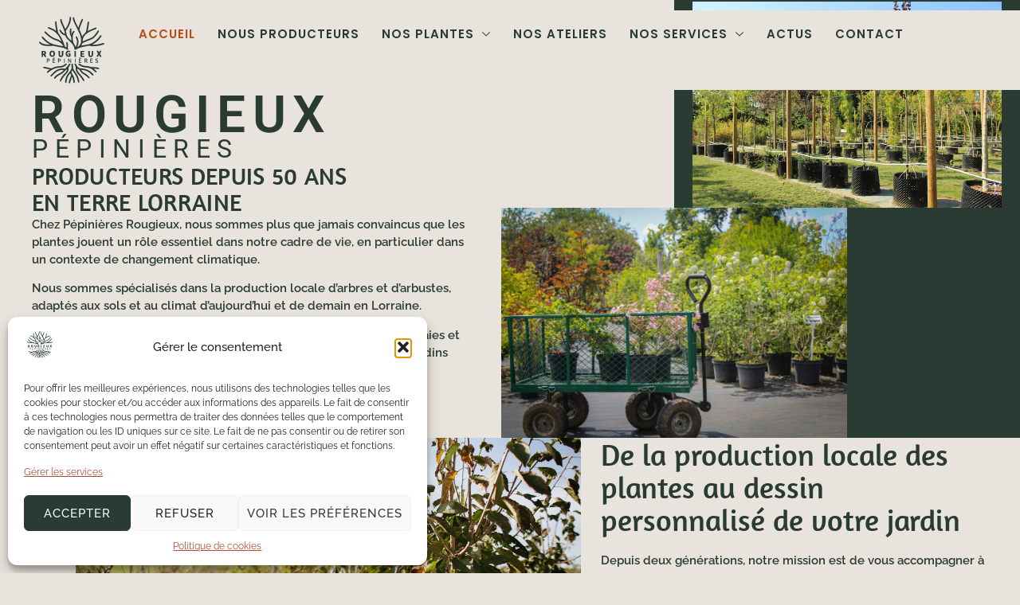

--- FILE ---
content_type: text/html; charset=UTF-8
request_url: https://rougieux.com/
body_size: 29462
content:
<!doctype html>
<html lang="fr-FR">
<head>
	<meta charset="UTF-8">
	<meta name="viewport" content="width=device-width, initial-scale=1">
	<link rel="profile" href="https://gmpg.org/xfn/11">
	<meta name='robots' content='index, follow, max-image-preview:large, max-snippet:-1, max-video-preview:-1' />

	<!-- This site is optimized with the Yoast SEO plugin v25.7 - https://yoast.com/wordpress/plugins/seo/ -->
	<title>Accueil - Pépinières Rougieux</title>
	<meta name="description" content="Découvrez Pépinières Rougieux en Lorraine : plus de 600 variétés d’arbres et arbustes locaux pour des jardins résilients et verdoyants, adaptés au climat actuel." />
	<link rel="canonical" href="https://rougieux.com/" />
	<meta property="og:locale" content="fr_FR" />
	<meta property="og:type" content="website" />
	<meta property="og:title" content="Accueil - Pépinières Rougieux" />
	<meta property="og:description" content="Découvrez Pépinières Rougieux en Lorraine : plus de 600 variétés d’arbres et arbustes locaux pour des jardins résilients et verdoyants, adaptés au climat actuel." />
	<meta property="og:url" content="https://rougieux.com/" />
	<meta property="og:site_name" content="Pépinières Rougieux" />
	<meta property="article:publisher" content="https://www.facebook.com/PepinieresRougieux" />
	<meta property="article:modified_time" content="2025-09-11T14:10:58+00:00" />
	<meta property="og:image" content="https://rougieux.com/wp-content/uploads/2025/09/IMG_9824-scaled.jpg" />
	<meta property="og:image:width" content="2560" />
	<meta property="og:image:height" content="1707" />
	<meta property="og:image:type" content="image/jpeg" />
	<meta name="twitter:card" content="summary_large_image" />
	<script type="application/ld+json" class="yoast-schema-graph">{"@context":"https://schema.org","@graph":[{"@type":"WebPage","@id":"https://rougieux.com/","url":"https://rougieux.com/","name":"Accueil - Pépinières Rougieux","isPartOf":{"@id":"https://rougieux.com/#website"},"about":{"@id":"https://rougieux.com/#organization"},"primaryImageOfPage":{"@id":"https://rougieux.com/#primaryimage"},"image":{"@id":"https://rougieux.com/#primaryimage"},"thumbnailUrl":"https://rougieux.com/wp-content/uploads/2025/09/IMG_9824-scaled.jpg","datePublished":"2024-02-21T12:39:41+00:00","dateModified":"2025-09-11T14:10:58+00:00","description":"Découvrez Pépinières Rougieux en Lorraine : plus de 600 variétés d’arbres et arbustes locaux pour des jardins résilients et verdoyants, adaptés au climat actuel.","breadcrumb":{"@id":"https://rougieux.com/#breadcrumb"},"inLanguage":"fr-FR","potentialAction":[{"@type":"ReadAction","target":["https://rougieux.com/"]}]},{"@type":"ImageObject","inLanguage":"fr-FR","@id":"https://rougieux.com/#primaryimage","url":"https://rougieux.com/wp-content/uploads/2025/09/IMG_9824-scaled.jpg","contentUrl":"https://rougieux.com/wp-content/uploads/2025/09/IMG_9824-scaled.jpg","width":2560,"height":1707},{"@type":"BreadcrumbList","@id":"https://rougieux.com/#breadcrumb","itemListElement":[{"@type":"ListItem","position":1,"name":"Accueil"}]},{"@type":"WebSite","@id":"https://rougieux.com/#website","url":"https://rougieux.com/","name":"Pépinières Rougieux","description":"","publisher":{"@id":"https://rougieux.com/#organization"},"potentialAction":[{"@type":"SearchAction","target":{"@type":"EntryPoint","urlTemplate":"https://rougieux.com/?s={search_term_string}"},"query-input":{"@type":"PropertyValueSpecification","valueRequired":true,"valueName":"search_term_string"}}],"inLanguage":"fr-FR"},{"@type":"Organization","@id":"https://rougieux.com/#organization","name":"Pépinières Rougieux","url":"https://rougieux.com/","logo":{"@type":"ImageObject","inLanguage":"fr-FR","@id":"https://rougieux.com/#/schema/logo/image/","url":"https://rougieux.com/wp-content/uploads/2024/04/logo.svg","contentUrl":"https://rougieux.com/wp-content/uploads/2024/04/logo.svg","width":500,"height":500,"caption":"Pépinières Rougieux"},"image":{"@id":"https://rougieux.com/#/schema/logo/image/"},"sameAs":["https://www.facebook.com/PepinieresRougieux","https://www.instagram.com/pepinieresrougieux/"]}]}</script>
	<!-- / Yoast SEO plugin. -->


<link rel='dns-prefetch' href='//www.googletagmanager.com' />
<style id='wp-img-auto-sizes-contain-inline-css'>
img:is([sizes=auto i],[sizes^="auto," i]){contain-intrinsic-size:3000px 1500px}
/*# sourceURL=wp-img-auto-sizes-contain-inline-css */
</style>
<link rel='stylesheet' id='jkit-elements-main-css' href='https://rougieux.com/wp-content/plugins/jeg-elementor-kit/assets/css/elements/main.css?ver=2.6.14' media='all' />
<link rel='stylesheet' id='cmplz-general-css' href='https://rougieux.com/wp-content/plugins/complianz-gdpr/assets/css/cookieblocker.min.css?ver=1755965872' media='all' />
<link rel='stylesheet' id='elementor-frontend-css' href='https://rougieux.com/wp-content/plugins/elementor/assets/css/frontend.min.css?ver=3.31.2' media='all' />
<link rel='stylesheet' id='elementor-post-978-css' href='https://rougieux.com/wp-content/uploads/elementor/css/post-978.css?ver=1765410277' media='all' />
<link rel='stylesheet' id='elementor-pro-css' href='https://rougieux.com/wp-content/plugins/elementor-pro/assets/css/frontend.min.css?ver=3.23.3' media='all' />
<link rel='stylesheet' id='jet-engine-frontend-css' href='https://rougieux.com/wp-content/plugins/jet-engine/assets/css/frontend.css?ver=3.7.4' media='all' />
<link rel='stylesheet' id='font-awesome-5-all-css' href='https://rougieux.com/wp-content/plugins/elementor/assets/lib/font-awesome/css/all.min.css?ver=3.31.2' media='all' />
<link rel='stylesheet' id='font-awesome-4-shim-css' href='https://rougieux.com/wp-content/plugins/elementor/assets/lib/font-awesome/css/v4-shims.min.css?ver=3.31.2' media='all' />
<link rel='stylesheet' id='widget-heading-css' href='https://rougieux.com/wp-content/plugins/elementor/assets/css/widget-heading.min.css?ver=3.31.2' media='all' />
<link rel='stylesheet' id='widget-image-css' href='https://rougieux.com/wp-content/plugins/elementor/assets/css/widget-image.min.css?ver=3.31.2' media='all' />
<link rel='stylesheet' id='widget-icon-box-css' href='https://rougieux.com/wp-content/plugins/elementor/assets/css/widget-icon-box.min.css?ver=3.31.2' media='all' />
<link rel='stylesheet' id='widget-spacer-css' href='https://rougieux.com/wp-content/plugins/elementor/assets/css/widget-spacer.min.css?ver=3.31.2' media='all' />
<link rel='stylesheet' id='tiny-slider-css' href='https://rougieux.com/wp-content/plugins/jeg-elementor-kit/assets/js/tiny-slider/tiny-slider.css?ver=2.9.3' media='all' />
<link rel='stylesheet' id='e-animation-fadeInUp-css' href='https://rougieux.com/wp-content/plugins/elementor/assets/lib/animations/styles/fadeInUp.min.css?ver=3.31.2' media='all' />
<link rel='stylesheet' id='elementor-post-968-css' href='https://rougieux.com/wp-content/uploads/elementor/css/post-968.css?ver=1765410278' media='all' />
<link rel='stylesheet' id='elementor-post-632-css' href='https://rougieux.com/wp-content/uploads/elementor/css/post-632.css?ver=1765410278' media='all' />
<link rel='stylesheet' id='hello-elementor-css' href='https://rougieux.com/wp-content/themes/hello-elementor/assets/css/reset.css?ver=3.4.4' media='all' />
<link rel='stylesheet' id='hello-elementor-theme-style-css' href='https://rougieux.com/wp-content/themes/hello-elementor/assets/css/theme.css?ver=3.4.4' media='all' />
<link rel='stylesheet' id='hello-elementor-header-footer-css' href='https://rougieux.com/wp-content/themes/hello-elementor/assets/css/header-footer.css?ver=3.4.4' media='all' />
<link rel='stylesheet' id='elementor-post-16-css' href='https://rougieux.com/wp-content/uploads/elementor/css/post-16.css?ver=1765410278' media='all' />
<link rel='stylesheet' id='elementor-post-20-css' href='https://rougieux.com/wp-content/uploads/elementor/css/post-20.css?ver=1765410278' media='all' />
<link rel='stylesheet' id='hello-elementor-child-style-css' href='https://rougieux.com/wp-content/themes/hello-theme-child-master/style.css?ver=2.0.0' media='all' />
<link rel='stylesheet' id='sib-front-css-css' href='https://rougieux.com/wp-content/plugins/mailin/css/mailin-front.css?ver=5297bf288066e30f6494d4ac7e3e4fd5' media='all' />
<link rel='stylesheet' id='elementor-gf-local-roboto-css' href='https://rougieux.com/wp-content/uploads/elementor/google-fonts/css/roboto.css?ver=1746780059' media='all' />
<link rel='stylesheet' id='elementor-gf-local-robotoslab-css' href='https://rougieux.com/wp-content/uploads/elementor/google-fonts/css/robotoslab.css?ver=1746780062' media='all' />
<link rel='stylesheet' id='elementor-gf-local-raleway-css' href='https://rougieux.com/wp-content/uploads/elementor/google-fonts/css/raleway.css?ver=1746780066' media='all' />
<link rel='stylesheet' id='elementor-gf-local-ebgaramond-css' href='https://rougieux.com/wp-content/uploads/elementor/google-fonts/css/ebgaramond.css?ver=1746780070' media='all' />
<link rel='stylesheet' id='elementor-gf-local-opensans-css' href='https://rougieux.com/wp-content/uploads/elementor/google-fonts/css/opensans.css?ver=1746780076' media='all' />
<link rel='stylesheet' id='elementor-gf-local-amaranth-css' href='https://rougieux.com/wp-content/uploads/elementor/google-fonts/css/amaranth.css?ver=1746780076' media='all' />
<link rel='stylesheet' id='elementor-gf-local-poppins-css' href='https://rougieux.com/wp-content/uploads/elementor/google-fonts/css/poppins.css?ver=1746780097' media='all' />
<link rel='stylesheet' id='elementor-icons-jkiticon-css' href='https://rougieux.com/wp-content/plugins/jeg-elementor-kit/assets/fonts/jkiticon/jkiticon.css?ver=2.6.14' media='all' />
<script src="https://rougieux.com/wp-content/plugins/elementor/assets/lib/font-awesome/js/v4-shims.min.js?ver=3.31.2" id="font-awesome-4-shim-js"></script>
<script src="https://rougieux.com/wp-includes/js/jquery/jquery.min.js?ver=3.7.1" id="jquery-core-js"></script>
<script src="https://rougieux.com/wp-includes/js/jquery/jquery-migrate.min.js?ver=3.4.1" id="jquery-migrate-js"></script>
<script id="sib-front-js-js-extra">
var sibErrMsg = {"invalidMail":"Veuillez entrer une adresse e-mail valide.","requiredField":"Veuillez compl\u00e9ter les champs obligatoires.","invalidDateFormat":"Veuillez entrer une date valide.","invalidSMSFormat":"Veuillez entrer une num\u00e9ro de t\u00e9l\u00e9phone valide."};
var ajax_sib_front_object = {"ajax_url":"https://rougieux.com/wp-admin/admin-ajax.php","ajax_nonce":"b614e88b62","flag_url":"https://rougieux.com/wp-content/plugins/mailin/img/flags/"};
//# sourceURL=sib-front-js-js-extra
</script>
<script src="https://rougieux.com/wp-content/plugins/mailin/js/mailin-front.js?ver=1755965863" id="sib-front-js-js"></script>
<meta name="generator" content="Site Kit by Google 1.159.0" />			<style>.cmplz-hidden {
					display: none !important;
				}</style>			<style>
				.e-con.e-parent:nth-of-type(n+4):not(.e-lazyloaded):not(.e-no-lazyload),
				.e-con.e-parent:nth-of-type(n+4):not(.e-lazyloaded):not(.e-no-lazyload) * {
					background-image: none !important;
				}
				@media screen and (max-height: 1024px) {
					.e-con.e-parent:nth-of-type(n+3):not(.e-lazyloaded):not(.e-no-lazyload),
					.e-con.e-parent:nth-of-type(n+3):not(.e-lazyloaded):not(.e-no-lazyload) * {
						background-image: none !important;
					}
				}
				@media screen and (max-height: 640px) {
					.e-con.e-parent:nth-of-type(n+2):not(.e-lazyloaded):not(.e-no-lazyload),
					.e-con.e-parent:nth-of-type(n+2):not(.e-lazyloaded):not(.e-no-lazyload) * {
						background-image: none !important;
					}
				}
			</style>
			<link rel="icon" href="https://rougieux.com/wp-content/uploads/2024/02/favicon-150x150.png" sizes="32x32" />
<link rel="icon" href="https://rougieux.com/wp-content/uploads/2024/02/favicon-300x300.png" sizes="192x192" />
<link rel="apple-touch-icon" href="https://rougieux.com/wp-content/uploads/2024/02/favicon-300x300.png" />
<meta name="msapplication-TileImage" content="https://rougieux.com/wp-content/uploads/2024/02/favicon-300x300.png" />
		<style id="wp-custom-css">
			html,body{overflow-x:hidden;}
body{padding-right:0px!important;}
/* Pour désactiver le fond bleu au clic */
a,button,li,.elementor-swiper-button{
	-webkit-tap-highlight-color: rgba(0,0,0,0);
    tap-highlight-color: rgba(0,0,0,0);
}

/* BOUTONS STYLE */
#content button,#content a,[data-elementor-type="archive"] button,[data-elementor-type="archive"] a{text-decoration:none!important;}

/* BOUTONS / LIENS HOVER */
#content .elementor-widget-button,#content a:not(.menu-item a),[data-elementor-type="archive"] .elementor-widget-button,[data-elementor-type="archive"] a:not(.menu-item a) {
    transition:transform 0.4s ease;
}

.button_animate,.jkit-readmore{transition:transform 0.4s ease;
}

.button_animate:hover,.jkit-readmore:hover{transform:translateY(-3px);
}

/* MENU CURSOR */
.menu-item-396,.menu-item-1835,.menu-item-2575,.menu-item-1836{
	cursor:default;
}

/* HEADER MOBILE */
@media screen and (max-width:1024px){
	[data-elementor-type="header"]{
		position:relative;
		z-index:1000;
	}
	.jkit-menu-wrapper{
		border:10px solid var(--e-global-color-389fb01);
	}
}

/* HOME */
.rougieux_main_title span{
	font-size:50%;
	font-weight: 400;
}

.derniers_posts_home .jkit-post{
	align-items:flex-start!important;
}
@media screen and (min-width:1024px){
	.image_absolute_hero{
			transform:translateX(-50%);
	}
}
@media screen and (max-width: 1023px){
		.elementor-element-1e4facf8 .elementor-widget-icon-box.elementor-vertical-align-middle .elementor-icon-box-wrapper {
			align-items: baseline!important;
	}
		.elementor-element-535d77e1 .elementor-container.elementor-column-gap-default {
			justify-content: center;
	}
}

/* PAGE "HAIES" */
section.elementor-section.elementor-top-section.elementor-element.elementor-element-0c6157f.elementor-section-boxed.elementor-section-height-default.elementor-section-height-default {
    background-position: top center;
}

/* PAGE OFFRIR ARBRE */
@media screen and (max-width:1024px){
		.container_cheques .elementor-container .elementor-column-gap-default{
		display:flex;
	}
	.section_cheques,.section_cheques_cadeau{
		width:100%!important;
	}
}
@media screen and (max-width:767px){
	.section_absolute_offrir_arbre{
		position:relative;
	}
}

/* PAGE ACTUS (ARCHIVE) */
.blog{
	overflow-y:hidden;
}

/* PAGE ACTUS (ARTICLE UNIQUE) */
@media screen and (max-width:767px){
	.single-post .elementor-post-navigation__next.elementor-post-navigation__link {
    margin-top: 50px;
	}
}

/* FORMULAIRE NEWSLETTER */
.block_newsletter_brevo{
	display:flex;
}

.block_newsletter_brevo input.sib-email-area {
    background-color: #e8e3dc;
    padding: 8px 6px;
	  font-family: var(--e-global-typography-text-font-family), Sans-serif!important;
    font-size: var(--e-global-typography-text-font-size)!important;
    font-weight: 600!important;
    color: var(--e-global-color-389fb01)!important;
}

.block_newsletter_brevo input.sib-email-area:focus-visible{
	outline:unset!important;
}

.block_newsletter_brevo input{
	height: 40px!important;	
}
.block_newsletter_brevo .sib-default-btn{
	background-color: #AA5037!important;
	border-radius:0!important;
}

.block_newsletter_brevo .sib-default-btn:hover{
	opacity:.8;
}

.block_terms_newsletter_brevo{
	display: flex;
  align-items: flex-start;
	margin-top:10px;
}

.block_terms_newsletter_brevo label{
	font-family:"Raleway"!important;
	font-size: 13px!important;
	color:#fff!important;
	margin: -3px 0 0 5px;
}

.block_terms_newsletter_brevo a:hover{
	color:#fff;
}

.sib_loader{display:none!important;}

p.sib-alert-message {
    margin: 0px!important;
}

/* PAGE CONTACT */
.elementor-34 .icon-box-description a:hover{
	color:var(--e-global-color-389fb01);
}
.elementor-34 .elementor-element.elementor-element-c7f0d2a input:focus-visible,
.elementor-34 .elementor-element.elementor-element-c7f0d2a textarea:focus-visible {
    outline: none !important;
}

/* PAGE CGV */
.page-id-1868 .elementor-element-8dfcd9d *{
	font-family: "Raleway";
	font-size:15px;
	font-weight:500;
}
.page-id-1868 .elementor-element-8dfcd9d h2{
	font-size:25px;
	font-family: "Amaranth"!important;
}
.page-id-1868 .elementor-element-8dfcd9d h3{
	font-size:22px;
	font-family: "Amaranth"!important;
}
.page-id-1868 .elementor-element-8dfcd9d h4{
	font-size:20px;
	font-family: "Amaranth"!important;
}

/* PAGE MENTIONS LEGALES */
.page-id-36 .elementor-element-9e5b2ce p{
	font-family: "Raleway"!important;
	font-size:15px;
	font-weight:500;
}
.page-id-36 .elementor-element-9e5b2ce h2{
	font-size:25px!important;
	font-family: "Amaranth"!important;
}
.page-id-36 .elementor-element-9e5b2ce h3{
	font-size:22px!important;
	font-family: "Amaranth"!important;
}
.page-id-36 .elementor-element-9e5b2ce h4{
	font-size:20px!important;
	font-family: "Amaranth"!important;
}

/* PAGE COOKIES */
.page-id-4580 .elementor-element-4122a00 {
	font-family: "Raleway"!important;
	font-size:15px!important;
	font-weight:500!important;
}
.page-id-4580 .elementor-element-4122a00 h2{
	font-size:25px!important;
	font-family: "Amaranth"!important;
}
.page-id-4580 .elementor-element-4122a00 h3{
	font-size:22px!important;
	font-family: "Amaranth"!important;
}
.page-id-4580 .elementor-element-4122a00 h4{
	font-size:20px!important;
	font-family: "Amaranth"!important;
}
.page-id-4580 #cmplz-document{max-width:unset;}		</style>
		<style id='global-styles-inline-css'>
:root{--wp--preset--aspect-ratio--square: 1;--wp--preset--aspect-ratio--4-3: 4/3;--wp--preset--aspect-ratio--3-4: 3/4;--wp--preset--aspect-ratio--3-2: 3/2;--wp--preset--aspect-ratio--2-3: 2/3;--wp--preset--aspect-ratio--16-9: 16/9;--wp--preset--aspect-ratio--9-16: 9/16;--wp--preset--color--black: #000000;--wp--preset--color--cyan-bluish-gray: #abb8c3;--wp--preset--color--white: #ffffff;--wp--preset--color--pale-pink: #f78da7;--wp--preset--color--vivid-red: #cf2e2e;--wp--preset--color--luminous-vivid-orange: #ff6900;--wp--preset--color--luminous-vivid-amber: #fcb900;--wp--preset--color--light-green-cyan: #7bdcb5;--wp--preset--color--vivid-green-cyan: #00d084;--wp--preset--color--pale-cyan-blue: #8ed1fc;--wp--preset--color--vivid-cyan-blue: #0693e3;--wp--preset--color--vivid-purple: #9b51e0;--wp--preset--gradient--vivid-cyan-blue-to-vivid-purple: linear-gradient(135deg,rgb(6,147,227) 0%,rgb(155,81,224) 100%);--wp--preset--gradient--light-green-cyan-to-vivid-green-cyan: linear-gradient(135deg,rgb(122,220,180) 0%,rgb(0,208,130) 100%);--wp--preset--gradient--luminous-vivid-amber-to-luminous-vivid-orange: linear-gradient(135deg,rgb(252,185,0) 0%,rgb(255,105,0) 100%);--wp--preset--gradient--luminous-vivid-orange-to-vivid-red: linear-gradient(135deg,rgb(255,105,0) 0%,rgb(207,46,46) 100%);--wp--preset--gradient--very-light-gray-to-cyan-bluish-gray: linear-gradient(135deg,rgb(238,238,238) 0%,rgb(169,184,195) 100%);--wp--preset--gradient--cool-to-warm-spectrum: linear-gradient(135deg,rgb(74,234,220) 0%,rgb(151,120,209) 20%,rgb(207,42,186) 40%,rgb(238,44,130) 60%,rgb(251,105,98) 80%,rgb(254,248,76) 100%);--wp--preset--gradient--blush-light-purple: linear-gradient(135deg,rgb(255,206,236) 0%,rgb(152,150,240) 100%);--wp--preset--gradient--blush-bordeaux: linear-gradient(135deg,rgb(254,205,165) 0%,rgb(254,45,45) 50%,rgb(107,0,62) 100%);--wp--preset--gradient--luminous-dusk: linear-gradient(135deg,rgb(255,203,112) 0%,rgb(199,81,192) 50%,rgb(65,88,208) 100%);--wp--preset--gradient--pale-ocean: linear-gradient(135deg,rgb(255,245,203) 0%,rgb(182,227,212) 50%,rgb(51,167,181) 100%);--wp--preset--gradient--electric-grass: linear-gradient(135deg,rgb(202,248,128) 0%,rgb(113,206,126) 100%);--wp--preset--gradient--midnight: linear-gradient(135deg,rgb(2,3,129) 0%,rgb(40,116,252) 100%);--wp--preset--font-size--small: 13px;--wp--preset--font-size--medium: 20px;--wp--preset--font-size--large: 36px;--wp--preset--font-size--x-large: 42px;--wp--preset--spacing--20: 0.44rem;--wp--preset--spacing--30: 0.67rem;--wp--preset--spacing--40: 1rem;--wp--preset--spacing--50: 1.5rem;--wp--preset--spacing--60: 2.25rem;--wp--preset--spacing--70: 3.38rem;--wp--preset--spacing--80: 5.06rem;--wp--preset--shadow--natural: 6px 6px 9px rgba(0, 0, 0, 0.2);--wp--preset--shadow--deep: 12px 12px 50px rgba(0, 0, 0, 0.4);--wp--preset--shadow--sharp: 6px 6px 0px rgba(0, 0, 0, 0.2);--wp--preset--shadow--outlined: 6px 6px 0px -3px rgb(255, 255, 255), 6px 6px rgb(0, 0, 0);--wp--preset--shadow--crisp: 6px 6px 0px rgb(0, 0, 0);}:root { --wp--style--global--content-size: 800px;--wp--style--global--wide-size: 1200px; }:where(body) { margin: 0; }.wp-site-blocks > .alignleft { float: left; margin-right: 2em; }.wp-site-blocks > .alignright { float: right; margin-left: 2em; }.wp-site-blocks > .aligncenter { justify-content: center; margin-left: auto; margin-right: auto; }:where(.wp-site-blocks) > * { margin-block-start: 24px; margin-block-end: 0; }:where(.wp-site-blocks) > :first-child { margin-block-start: 0; }:where(.wp-site-blocks) > :last-child { margin-block-end: 0; }:root { --wp--style--block-gap: 24px; }:root :where(.is-layout-flow) > :first-child{margin-block-start: 0;}:root :where(.is-layout-flow) > :last-child{margin-block-end: 0;}:root :where(.is-layout-flow) > *{margin-block-start: 24px;margin-block-end: 0;}:root :where(.is-layout-constrained) > :first-child{margin-block-start: 0;}:root :where(.is-layout-constrained) > :last-child{margin-block-end: 0;}:root :where(.is-layout-constrained) > *{margin-block-start: 24px;margin-block-end: 0;}:root :where(.is-layout-flex){gap: 24px;}:root :where(.is-layout-grid){gap: 24px;}.is-layout-flow > .alignleft{float: left;margin-inline-start: 0;margin-inline-end: 2em;}.is-layout-flow > .alignright{float: right;margin-inline-start: 2em;margin-inline-end: 0;}.is-layout-flow > .aligncenter{margin-left: auto !important;margin-right: auto !important;}.is-layout-constrained > .alignleft{float: left;margin-inline-start: 0;margin-inline-end: 2em;}.is-layout-constrained > .alignright{float: right;margin-inline-start: 2em;margin-inline-end: 0;}.is-layout-constrained > .aligncenter{margin-left: auto !important;margin-right: auto !important;}.is-layout-constrained > :where(:not(.alignleft):not(.alignright):not(.alignfull)){max-width: var(--wp--style--global--content-size);margin-left: auto !important;margin-right: auto !important;}.is-layout-constrained > .alignwide{max-width: var(--wp--style--global--wide-size);}body .is-layout-flex{display: flex;}.is-layout-flex{flex-wrap: wrap;align-items: center;}.is-layout-flex > :is(*, div){margin: 0;}body .is-layout-grid{display: grid;}.is-layout-grid > :is(*, div){margin: 0;}body{padding-top: 0px;padding-right: 0px;padding-bottom: 0px;padding-left: 0px;}a:where(:not(.wp-element-button)){text-decoration: underline;}:root :where(.wp-element-button, .wp-block-button__link){background-color: #32373c;border-width: 0;color: #fff;font-family: inherit;font-size: inherit;font-style: inherit;font-weight: inherit;letter-spacing: inherit;line-height: inherit;padding-top: calc(0.667em + 2px);padding-right: calc(1.333em + 2px);padding-bottom: calc(0.667em + 2px);padding-left: calc(1.333em + 2px);text-decoration: none;text-transform: inherit;}.has-black-color{color: var(--wp--preset--color--black) !important;}.has-cyan-bluish-gray-color{color: var(--wp--preset--color--cyan-bluish-gray) !important;}.has-white-color{color: var(--wp--preset--color--white) !important;}.has-pale-pink-color{color: var(--wp--preset--color--pale-pink) !important;}.has-vivid-red-color{color: var(--wp--preset--color--vivid-red) !important;}.has-luminous-vivid-orange-color{color: var(--wp--preset--color--luminous-vivid-orange) !important;}.has-luminous-vivid-amber-color{color: var(--wp--preset--color--luminous-vivid-amber) !important;}.has-light-green-cyan-color{color: var(--wp--preset--color--light-green-cyan) !important;}.has-vivid-green-cyan-color{color: var(--wp--preset--color--vivid-green-cyan) !important;}.has-pale-cyan-blue-color{color: var(--wp--preset--color--pale-cyan-blue) !important;}.has-vivid-cyan-blue-color{color: var(--wp--preset--color--vivid-cyan-blue) !important;}.has-vivid-purple-color{color: var(--wp--preset--color--vivid-purple) !important;}.has-black-background-color{background-color: var(--wp--preset--color--black) !important;}.has-cyan-bluish-gray-background-color{background-color: var(--wp--preset--color--cyan-bluish-gray) !important;}.has-white-background-color{background-color: var(--wp--preset--color--white) !important;}.has-pale-pink-background-color{background-color: var(--wp--preset--color--pale-pink) !important;}.has-vivid-red-background-color{background-color: var(--wp--preset--color--vivid-red) !important;}.has-luminous-vivid-orange-background-color{background-color: var(--wp--preset--color--luminous-vivid-orange) !important;}.has-luminous-vivid-amber-background-color{background-color: var(--wp--preset--color--luminous-vivid-amber) !important;}.has-light-green-cyan-background-color{background-color: var(--wp--preset--color--light-green-cyan) !important;}.has-vivid-green-cyan-background-color{background-color: var(--wp--preset--color--vivid-green-cyan) !important;}.has-pale-cyan-blue-background-color{background-color: var(--wp--preset--color--pale-cyan-blue) !important;}.has-vivid-cyan-blue-background-color{background-color: var(--wp--preset--color--vivid-cyan-blue) !important;}.has-vivid-purple-background-color{background-color: var(--wp--preset--color--vivid-purple) !important;}.has-black-border-color{border-color: var(--wp--preset--color--black) !important;}.has-cyan-bluish-gray-border-color{border-color: var(--wp--preset--color--cyan-bluish-gray) !important;}.has-white-border-color{border-color: var(--wp--preset--color--white) !important;}.has-pale-pink-border-color{border-color: var(--wp--preset--color--pale-pink) !important;}.has-vivid-red-border-color{border-color: var(--wp--preset--color--vivid-red) !important;}.has-luminous-vivid-orange-border-color{border-color: var(--wp--preset--color--luminous-vivid-orange) !important;}.has-luminous-vivid-amber-border-color{border-color: var(--wp--preset--color--luminous-vivid-amber) !important;}.has-light-green-cyan-border-color{border-color: var(--wp--preset--color--light-green-cyan) !important;}.has-vivid-green-cyan-border-color{border-color: var(--wp--preset--color--vivid-green-cyan) !important;}.has-pale-cyan-blue-border-color{border-color: var(--wp--preset--color--pale-cyan-blue) !important;}.has-vivid-cyan-blue-border-color{border-color: var(--wp--preset--color--vivid-cyan-blue) !important;}.has-vivid-purple-border-color{border-color: var(--wp--preset--color--vivid-purple) !important;}.has-vivid-cyan-blue-to-vivid-purple-gradient-background{background: var(--wp--preset--gradient--vivid-cyan-blue-to-vivid-purple) !important;}.has-light-green-cyan-to-vivid-green-cyan-gradient-background{background: var(--wp--preset--gradient--light-green-cyan-to-vivid-green-cyan) !important;}.has-luminous-vivid-amber-to-luminous-vivid-orange-gradient-background{background: var(--wp--preset--gradient--luminous-vivid-amber-to-luminous-vivid-orange) !important;}.has-luminous-vivid-orange-to-vivid-red-gradient-background{background: var(--wp--preset--gradient--luminous-vivid-orange-to-vivid-red) !important;}.has-very-light-gray-to-cyan-bluish-gray-gradient-background{background: var(--wp--preset--gradient--very-light-gray-to-cyan-bluish-gray) !important;}.has-cool-to-warm-spectrum-gradient-background{background: var(--wp--preset--gradient--cool-to-warm-spectrum) !important;}.has-blush-light-purple-gradient-background{background: var(--wp--preset--gradient--blush-light-purple) !important;}.has-blush-bordeaux-gradient-background{background: var(--wp--preset--gradient--blush-bordeaux) !important;}.has-luminous-dusk-gradient-background{background: var(--wp--preset--gradient--luminous-dusk) !important;}.has-pale-ocean-gradient-background{background: var(--wp--preset--gradient--pale-ocean) !important;}.has-electric-grass-gradient-background{background: var(--wp--preset--gradient--electric-grass) !important;}.has-midnight-gradient-background{background: var(--wp--preset--gradient--midnight) !important;}.has-small-font-size{font-size: var(--wp--preset--font-size--small) !important;}.has-medium-font-size{font-size: var(--wp--preset--font-size--medium) !important;}.has-large-font-size{font-size: var(--wp--preset--font-size--large) !important;}.has-x-large-font-size{font-size: var(--wp--preset--font-size--x-large) !important;}
/*# sourceURL=global-styles-inline-css */
</style>
<link rel='stylesheet' id='jeg-dynamic-style-css' href='https://rougieux.com/wp-content/plugins/jeg-elementor-kit/lib/jeg-framework/assets/css/jeg-dynamic-styles.css?ver=1.3.0' media='all' />
<link rel='stylesheet' id='widget-icon-list-css' href='https://rougieux.com/wp-content/plugins/elementor/assets/css/widget-icon-list.min.css?ver=3.31.2' media='all' />
<link rel='stylesheet' id='e-animation-shrink-css' href='https://rougieux.com/wp-content/plugins/elementor/assets/lib/animations/styles/e-animation-shrink.min.css?ver=3.31.2' media='all' />
<link rel='stylesheet' id='widget-social-icons-css' href='https://rougieux.com/wp-content/plugins/elementor/assets/css/widget-social-icons.min.css?ver=3.31.2' media='all' />
<link rel='stylesheet' id='e-apple-webkit-css' href='https://rougieux.com/wp-content/plugins/elementor/assets/css/conditionals/apple-webkit.min.css?ver=3.31.2' media='all' />
</head>
<body data-rsssl=1 data-cmplz=2 class="home wp-singular page-template-default page page-id-968 wp-custom-logo wp-embed-responsive wp-theme-hello-elementor wp-child-theme-hello-theme-child-master jkit-color-scheme hello-elementor-default jet-engine-optimized-dom elementor-default elementor-kit-978 elementor-page elementor-page-968">


<a class="skip-link screen-reader-text" href="#content">Aller au contenu</a>

		<div data-elementor-type="header" data-elementor-id="16" class="elementor elementor-16 elementor-location-header" data-elementor-post-type="elementor_library">
			<div class="elementor-element elementor-element-83a8912 e-con-full e-flex e-con e-parent" data-id="83a8912" data-element_type="container" data-settings="{&quot;background_background&quot;:&quot;classic&quot;}">
		<div class="elementor-element elementor-element-b35cc20 e-con-full e-flex e-con e-child" data-id="b35cc20" data-element_type="container">
				<div class="elementor-element elementor-element-2218242 elementor-widget elementor-widget-image" data-id="2218242" data-element_type="widget" data-widget_type="image.default">
				<div class="elementor-widget-container">
																<a href="/">
							<img width="150" height="150" src="https://rougieux.com/wp-content/uploads/2024/04/logo.svg" class="attachment-thumbnail size-thumbnail wp-image-4348" alt="" decoding="async" />								</a>
															</div>
				</div>
				</div>
		<div class="elementor-element elementor-element-3d3c635 e-con-full e-flex e-con e-child" data-id="3d3c635" data-element_type="container">
				<div class="elementor-element elementor-element-1015de1 elementor-widget elementor-widget-jkit_nav_menu" data-id="1015de1" data-element_type="widget" data-settings="{&quot;st_submenu_item_text_hover_bg_background_background&quot;:&quot;classic&quot;,&quot;st_submenu_item_text_normal_bg_background_background&quot;:&quot;classic&quot;}" data-widget_type="jkit_nav_menu.default">
				<div class="elementor-widget-container">
					<div  class="jeg-elementor-kit jkit-nav-menu break-point-tablet submenu-click-icon jeg_module_968__696d2b8c48be2"  data-item-indicator="&lt;i aria-hidden=&quot;true&quot; class=&quot;jki jki-down-arrow1-light&quot;&gt;&lt;/i&gt;"><button aria-label="open-menu" class="jkit-hamburger-menu"><i aria-hidden="true" class="jki jki-burger-menu-light"></i></button>
        <div class="jkit-menu-wrapper"><div class="jkit-menu-container"><ul id="menu-menu-principal" class="jkit-menu jkit-menu-direction-flex jkit-submenu-position-top"><li id="menu-item-1245" class="menu-item menu-item-type-post_type menu-item-object-page menu-item-home current-menu-item page_item page-item-968 current_page_item menu-item-1245"><a href="https://rougieux.com/" aria-current="page">Accueil</a></li>
<li id="menu-item-86" class="menu-item menu-item-type-post_type menu-item-object-page menu-item-86"><a href="https://rougieux.com/nous-producteurs/">Nous producteurs</a></li>
<li id="menu-item-396" class="menu-item menu-item-type-custom menu-item-object-custom menu-item-has-children menu-item-396"><a>Nos plantes</a>
<ul class="sub-menu">
	<li id="menu-item-473" class="menu-item menu-item-type-taxonomy menu-item-object-typedeproduits menu-item-473"><a href="https://rougieux.com/type-de-produits/nos-arbres-fruitiers/">Nos arbres fruitiers</a></li>
	<li id="menu-item-476" class="menu-item menu-item-type-taxonomy menu-item-object-typedeproduits menu-item-476"><a href="https://rougieux.com/type-de-produits/les-haies/">Les haies</a></li>
	<li id="menu-item-1327" class="menu-item menu-item-type-taxonomy menu-item-object-typedeproduits menu-item-1327"><a href="https://rougieux.com/type-de-produits/plantes-utiles-a-la-biodiversite/">Plantes utiles à la biodiversité</a></li>
	<li id="menu-item-1336" class="menu-item menu-item-type-taxonomy menu-item-object-typedeproduits menu-item-1336"><a href="https://rougieux.com/type-de-produits/arbres-dombrage/">Arbres d&rsquo;ombrage</a></li>
	<li id="menu-item-1341" class="menu-item menu-item-type-taxonomy menu-item-object-typedeproduits menu-item-1341"><a href="https://rougieux.com/type-de-produits/plantes-a-fleurs/">Plantes à fleurs</a></li>
	<li id="menu-item-2022" class="menu-item menu-item-type-taxonomy menu-item-object-typedeproduits menu-item-2022"><a href="https://rougieux.com/type-de-produits/plantes-pour-bacs/">Plantes pour bacs</a></li>
	<li id="menu-item-2020" class="menu-item menu-item-type-taxonomy menu-item-object-typedeproduits menu-item-2020"><a href="https://rougieux.com/type-de-produits/plantes-couvre-sol/">Plantes couvre-sol</a></li>
	<li id="menu-item-1348" class="menu-item menu-item-type-post_type menu-item-object-page menu-item-1348"><a href="https://rougieux.com/offrir-un-arbre/">Offrir un arbre</a></li>
</ul>
</li>
<li id="menu-item-4879" class="menu-item menu-item-type-post_type menu-item-object-page menu-item-4879"><a href="https://rougieux.com/nos-ateliers/">Nos ateliers</a></li>
<li id="menu-item-1836" class="menu-item menu-item-type-custom menu-item-object-custom menu-item-has-children menu-item-1836"><a>Nos services</a>
<ul class="sub-menu">
	<li id="menu-item-106" class="menu-item menu-item-type-post_type menu-item-object-page menu-item-106"><a href="https://rougieux.com/nos-services/calendriers-des-saisons/">Calendriers des saisons</a></li>
	<li id="menu-item-104" class="menu-item menu-item-type-post_type menu-item-object-page menu-item-104"><a href="https://rougieux.com/nos-services/choix-et-reservations/">Choix et réservations</a></li>
	<li id="menu-item-4820" class="menu-item menu-item-type-post_type menu-item-object-page menu-item-4820"><a href="https://rougieux.com/nos-services/conception-conseils/">Conception conseils</a></li>
</ul>
</li>
<li id="menu-item-87" class="menu-item menu-item-type-post_type menu-item-object-page menu-item-87"><a href="https://rougieux.com/actus/">Actus</a></li>
<li id="menu-item-88" class="menu-item menu-item-type-post_type menu-item-object-page menu-item-88"><a href="https://rougieux.com/contact/">Contact</a></li>
</ul></div>
            <div class="jkit-nav-identity-panel">
                <div class="jkit-nav-site-title"><a href="https://rougieux.com" class="jkit-nav-logo" aria-label="Home Link"><img width="150" height="150" src="https://rougieux.com/wp-content/uploads/2024/04/logo.svg" class="attachment-thumbnail size-thumbnail" alt="" decoding="async" /></a></div>
                <button aria-label="close-menu" class="jkit-close-menu"><i aria-hidden="true" class="jki jki-times-solid"></i></button>
            </div>
        </div>
        <div class="jkit-overlay"></div></div>				</div>
				</div>
				<div class="elementor-element elementor-element-b08a6d7 elementor-widget elementor-widget-html" data-id="b08a6d7" data-element_type="widget" data-widget_type="html.default">
				<div class="elementor-widget-container">
					<script>
jQuery(document).ready(function() {
    function animateMenuItems() {
        if (jQuery(window).width() <= 1023) {
            jQuery('.jkit-menu-wrapper.active > .jkit-menu-container > ul > li').each(function(index) {
                var listItem = jQuery(this);
                // Réinitialiser l'opacité à 0
                listItem.css('opacity', '0');
                // Définir un délai pour chaque élément
                listItem.delay(200 * index).animate({
                    opacity: 1,
                }, 1000);
            });
        }
    }

    var observer = new MutationObserver(function(mutations) {
        mutations.forEach(function(mutation) {
            if (mutation.attributeName === 'class' && jQuery('.jkit-menu-wrapper').hasClass('active')) {
                animateMenuItems();
            }
        });
    });

    observer.observe(document.querySelector('.jkit-menu-wrapper'), { attributes: true });
});
</script>				</div>
				</div>
				</div>
				</div>
				</div>
		
<main id="content" class="site-main post-968 page type-page status-publish hentry">

	
	<div class="page-content">
				<div data-elementor-type="wp-page" data-elementor-id="968" class="elementor elementor-968" data-elementor-post-type="page">
				<div class="elementor-element elementor-element-377b575 e-con-full hero-section e-flex e-con e-parent" data-id="377b575" data-element_type="container" data-settings="{&quot;background_background&quot;:&quot;classic&quot;}">
		<div class="elementor-element elementor-element-8a78aac e-con-full e-flex e-con e-child" data-id="8a78aac" data-element_type="container">
				<div class="elementor-element elementor-element-584165c elementor-widget-tablet__width-inherit rougieux_main_title elementor-widget elementor-widget-heading" data-id="584165c" data-element_type="widget" data-widget_type="heading.default">
				<div class="elementor-widget-container">
					<h1 class="elementor-heading-title elementor-size-default">ROUGIEUX<br>
<span>Pépinières</span></h1>				</div>
				</div>
				<div class="elementor-element elementor-element-e662846 elementor-widget-tablet__width-inherit elementor-widget elementor-widget-heading" data-id="e662846" data-element_type="widget" data-widget_type="heading.default">
				<div class="elementor-widget-container">
					<h2 class="elementor-heading-title elementor-size-default">PRODUCTEURS depuis 50 ans<br> en terre Lorraine</h2>				</div>
				</div>
				<div class="elementor-element elementor-element-5858997 elementor-widget elementor-widget-text-editor" data-id="5858997" data-element_type="widget" data-widget_type="text-editor.default">
				<div class="elementor-widget-container">
									<p>Chez Pépinières Rougieux, nous sommes plus que jamais convaincus que les plantes jouent un rôle essentiel dans notre cadre de vie, en particulier dans un contexte de changement climatique.</p><p>Nous sommes spécialisés dans la production locale d&rsquo;arbres et d&rsquo;arbustes, adaptés aux sols et au climat d’aujourd’hui et de demain en Lorraine.</p><p>Choisissez parmi plus de 400 variétés d’arbres, arbustes, plantes de haies et fruitiers, directement sur notre site de production, pour créer des jardins résilients, verdoyants et plein de vie !</p>								</div>
				</div>
		<div class="elementor-element elementor-element-2a1a78e e-con-full e-flex e-con e-child" data-id="2a1a78e" data-element_type="container">
				<div class="elementor-element elementor-element-5039b78 elementor-widget__width-initial button_animate elementor-mobile-align-center elementor-widget elementor-widget-button" data-id="5039b78" data-element_type="widget" data-widget_type="button.default">
				<div class="elementor-widget-container">
									<div class="elementor-button-wrapper">
					<a class="elementor-button elementor-button-link elementor-size-sm" href="/contact/">
						<span class="elementor-button-content-wrapper">
									<span class="elementor-button-text">contactez-nous</span>
					</span>
					</a>
				</div>
								</div>
				</div>
				<div class="elementor-element elementor-element-e7414b3 elementor-widget__width-initial button_animate elementor-mobile-align-center elementor-widget elementor-widget-button" data-id="e7414b3" data-element_type="widget" data-widget_type="button.default">
				<div class="elementor-widget-container">
									<div class="elementor-button-wrapper">
					<a class="elementor-button elementor-button-link elementor-size-sm" href="#nos_produits_home">
						<span class="elementor-button-content-wrapper">
									<span class="elementor-button-text">Découvrez nos plantes</span>
					</span>
					</a>
				</div>
								</div>
				</div>
				</div>
				</div>
		<div class="elementor-element elementor-element-6317d7a e-con-full hero_section_green e-flex e-con e-child" data-id="6317d7a" data-element_type="container" data-settings="{&quot;background_background&quot;:&quot;classic&quot;}">
				<div class="elementor-element elementor-element-7bad85f elementor-widget__width-inherit elementor-widget elementor-widget-image" data-id="7bad85f" data-element_type="widget" data-widget_type="image.default">
				<div class="elementor-widget-container">
															<img fetchpriority="high" decoding="async" width="2560" height="1707" src="https://rougieux.com/wp-content/uploads/2025/09/IMG_9824-scaled.jpg" class="attachment-full size-full wp-image-5055" alt="" srcset="https://rougieux.com/wp-content/uploads/2025/09/IMG_9824-scaled.jpg 2560w, https://rougieux.com/wp-content/uploads/2025/09/IMG_9824-300x200.jpg 300w, https://rougieux.com/wp-content/uploads/2025/09/IMG_9824-1024x683.jpg 1024w, https://rougieux.com/wp-content/uploads/2025/09/IMG_9824-768x512.jpg 768w, https://rougieux.com/wp-content/uploads/2025/09/IMG_9824-1536x1024.jpg 1536w, https://rougieux.com/wp-content/uploads/2025/09/IMG_9824-2048x1365.jpg 2048w" sizes="(max-width: 2560px) 100vw, 2560px" />															</div>
				</div>
				<div class="elementor-element elementor-element-35ddc05 elementor-absolute image_absolute_hero elementor-widget elementor-widget-image" data-id="35ddc05" data-element_type="widget" data-settings="{&quot;_position&quot;:&quot;absolute&quot;}" data-widget_type="image.default">
				<div class="elementor-widget-container">
															<img loading="lazy" decoding="async" width="800" height="534" src="https://rougieux.com/wp-content/uploads/2025/06/IMG_0418-1024x683.jpg" class="attachment-large size-large wp-image-5016" alt="" srcset="https://rougieux.com/wp-content/uploads/2025/06/IMG_0418-1024x683.jpg 1024w, https://rougieux.com/wp-content/uploads/2025/06/IMG_0418-300x200.jpg 300w, https://rougieux.com/wp-content/uploads/2025/06/IMG_0418-768x512.jpg 768w, https://rougieux.com/wp-content/uploads/2025/06/IMG_0418-1536x1024.jpg 1536w, https://rougieux.com/wp-content/uploads/2025/06/IMG_0418-2048x1365.jpg 2048w" sizes="(max-width: 800px) 100vw, 800px" />															</div>
				</div>
				</div>
				</div>
				<section class="elementor-section elementor-top-section elementor-element elementor-element-7577f2c7 elementor-reverse-tablet elementor-reverse-mobile elementor-section-full_width elementor-section-height-default elementor-section-height-default" data-id="7577f2c7" data-element_type="section">
						<div class="elementor-container elementor-column-gap-default">
					<div class="elementor-column elementor-col-50 elementor-top-column elementor-element elementor-element-3b9649cb" data-id="3b9649cb" data-element_type="column">
			<div class="elementor-widget-wrap elementor-element-populated">
						<div class="elementor-element elementor-element-102c39c2 animated-slow elementor-widget elementor-widget-image" data-id="102c39c2" data-element_type="widget" data-settings="{&quot;_animation&quot;:&quot;none&quot;}" data-widget_type="image.default">
				<div class="elementor-widget-container">
															<img loading="lazy" decoding="async" width="800" height="534" src="https://rougieux.com/wp-content/uploads/2024/04/rougieux-pepinieres-production.webp" class="attachment-large size-large wp-image-4538" alt="" srcset="https://rougieux.com/wp-content/uploads/2024/04/rougieux-pepinieres-production.webp 1024w, https://rougieux.com/wp-content/uploads/2024/04/rougieux-pepinieres-production-300x200.webp 300w, https://rougieux.com/wp-content/uploads/2024/04/rougieux-pepinieres-production-768x512.webp 768w" sizes="(max-width: 800px) 100vw, 800px" />															</div>
				</div>
				<div class="elementor-element elementor-element-400d322e animated-slow elementor-widget elementor-widget-image" data-id="400d322e" data-element_type="widget" data-settings="{&quot;_animation&quot;:&quot;none&quot;}" data-widget_type="image.default">
				<div class="elementor-widget-container">
															<img loading="lazy" decoding="async" width="800" height="534" src="https://rougieux.com/wp-content/uploads/2024/04/production-locale.webp" class="attachment-large size-large wp-image-3092" alt="" srcset="https://rougieux.com/wp-content/uploads/2024/04/production-locale.webp 1024w, https://rougieux.com/wp-content/uploads/2024/04/production-locale-300x200.webp 300w, https://rougieux.com/wp-content/uploads/2024/04/production-locale-768x512.webp 768w" sizes="(max-width: 800px) 100vw, 800px" />															</div>
				</div>
				<div class="elementor-element elementor-element-1408cf50 elementor-widget__width-initial elementor-absolute elementor-widget-tablet__width-initial elementor-widget-mobile__width-initial elementor-hidden-mobile elementor-widget elementor-widget-image" data-id="1408cf50" data-element_type="widget" data-settings="{&quot;_position&quot;:&quot;absolute&quot;,&quot;motion_fx_motion_fx_mouse&quot;:&quot;yes&quot;,&quot;motion_fx_mouseTrack_effect&quot;:&quot;yes&quot;,&quot;motion_fx_mouseTrack_speed&quot;:{&quot;unit&quot;:&quot;px&quot;,&quot;size&quot;:0.3,&quot;sizes&quot;:[]}}" data-widget_type="image.default">
				<div class="elementor-widget-container">
															<img loading="lazy" decoding="async" width="273" height="231" src="https://rougieux.com/wp-content/uploads/2024/02/zigzag.webp" class="attachment-medium size-medium wp-image-551" alt="Illustration d&#039;une zigzag vert." />															</div>
				</div>
				<div class="elementor-element elementor-element-116625ad elementor-widget__width-initial elementor-absolute e-transform elementor-widget-tablet__width-initial elementor-widget-mobile__width-initial elementor-hidden-mobile elementor-widget elementor-widget-image" data-id="116625ad" data-element_type="widget" data-settings="{&quot;_position&quot;:&quot;absolute&quot;,&quot;_transform_rotateZ_effect&quot;:{&quot;unit&quot;:&quot;px&quot;,&quot;size&quot;:214,&quot;sizes&quot;:[]},&quot;motion_fx_motion_fx_mouse&quot;:&quot;yes&quot;,&quot;motion_fx_mouseTrack_effect&quot;:&quot;yes&quot;,&quot;motion_fx_mouseTrack_speed&quot;:{&quot;unit&quot;:&quot;px&quot;,&quot;size&quot;:0.2,&quot;sizes&quot;:[]},&quot;_transform_rotateZ_effect_tablet&quot;:{&quot;unit&quot;:&quot;deg&quot;,&quot;size&quot;:&quot;&quot;,&quot;sizes&quot;:[]},&quot;_transform_rotateZ_effect_mobile&quot;:{&quot;unit&quot;:&quot;deg&quot;,&quot;size&quot;:&quot;&quot;,&quot;sizes&quot;:[]}}" data-widget_type="image.default">
				<div class="elementor-widget-container">
															<img loading="lazy" decoding="async" width="244" height="220" src="https://rougieux.com/wp-content/uploads/2024/02/tache_jaune.webp" class="attachment-medium size-medium wp-image-547" alt="Illustration d&#039;une tâche jaune." />															</div>
				</div>
					</div>
		</div>
				<div class="elementor-column elementor-col-50 elementor-top-column elementor-element elementor-element-7e6babb6" data-id="7e6babb6" data-element_type="column">
			<div class="elementor-widget-wrap elementor-element-populated">
						<div class="elementor-element elementor-element-2d6216c4 elementor-widget elementor-widget-heading" data-id="2d6216c4" data-element_type="widget" data-widget_type="heading.default">
				<div class="elementor-widget-container">
					<h2 class="elementor-heading-title elementor-size-default">De la production locale des plantes au dessin personnalisé de votre jardin</h2>				</div>
				</div>
				<div class="elementor-element elementor-element-2cc1e71d elementor-widget elementor-widget-text-editor" data-id="2cc1e71d" data-element_type="widget" data-widget_type="text-editor.default">
				<div class="elementor-widget-container">
									Depuis deux générations, notre mission est de vous accompagner à chaque étape de votre projet de jardin: de la culture locale de nos plantes en pépinière, au choix personnalisé de vos plantes, jusqu’à la création d’un jardin à votre image.								</div>
				</div>
				<section class="elementor-section elementor-inner-section elementor-element elementor-element-1e4facf8 elementor-section-boxed elementor-section-height-default elementor-section-height-default" data-id="1e4facf8" data-element_type="section">
						<div class="elementor-container elementor-column-gap-no">
					<div class="elementor-column elementor-col-50 elementor-inner-column elementor-element elementor-element-65d25b4" data-id="65d25b4" data-element_type="column">
			<div class="elementor-widget-wrap elementor-element-populated">
						<div class="elementor-element elementor-element-4a9ba4fb elementor-position-left elementor-view-default elementor-mobile-position-top elementor-widget elementor-widget-icon-box" data-id="4a9ba4fb" data-element_type="widget" data-widget_type="icon-box.default">
				<div class="elementor-widget-container">
							<div class="elementor-icon-box-wrapper">

						<div class="elementor-icon-box-icon">
				<span  class="elementor-icon">
				<i aria-hidden="true" class="jki jki-periscope-light"></i>				</span>
			</div>
			
						<div class="elementor-icon-box-content">

									<h3 class="elementor-icon-box-title">
						<span  >
							Production locale						</span>
					</h3>
				
				
			</div>
			
		</div>
						</div>
				</div>
				<div class="elementor-element elementor-element-672d2e72 elementor-widget elementor-widget-text-editor" data-id="672d2e72" data-element_type="widget" data-widget_type="text-editor.default">
				<div class="elementor-widget-container">
									<p>Des plantes d’un à 15 ans d’âge, un site de production de 12 hectares en pleine nature. 45 ans de passion et d’expérience de terrain, un métier qui allie tradition et solution végétales d’avenir !</p>								</div>
				</div>
					</div>
		</div>
				<div class="elementor-column elementor-col-50 elementor-inner-column elementor-element elementor-element-450f0048" data-id="450f0048" data-element_type="column">
			<div class="elementor-widget-wrap elementor-element-populated">
						<div class="elementor-element elementor-element-74b8431 elementor-position-left elementor-tablet-position-left elementor-view-default elementor-mobile-position-top elementor-widget elementor-widget-icon-box" data-id="74b8431" data-element_type="widget" data-widget_type="icon-box.default">
				<div class="elementor-widget-container">
							<div class="elementor-icon-box-wrapper">

						<div class="elementor-icon-box-icon">
				<span  class="elementor-icon">
				<i aria-hidden="true" class="jki jki-earth-light"></i>				</span>
			</div>
			
						<div class="elementor-icon-box-content">

									<h3 class="elementor-icon-box-title">
						<span  >
							Dessins de vos jardins						</span>
					</h3>
				
				
			</div>
			
		</div>
						</div>
				</div>
				<div class="elementor-element elementor-element-6e7f932a elementor-widget elementor-widget-text-editor" data-id="6e7f932a" data-element_type="widget" data-widget_type="text-editor.default">
				<div class="elementor-widget-container">
									<p>Composition de jardin et conseil gratuit sur place,<br />Forfaits diagnostic ou conception<br />complète de jardins à domicile: choisissez votre formule personnalisée.<br /> </p>								</div>
				</div>
					</div>
		</div>
					</div>
		</section>
					</div>
		</div>
					</div>
		</section>
				<section class="elementor-section elementor-top-section elementor-element elementor-element-535d77e1 elementor-section-full_width elementor-section-height-default elementor-section-height-default" data-id="535d77e1" data-element_type="section">
						<div class="elementor-container elementor-column-gap-default">
					<div class="elementor-column elementor-col-33 elementor-top-column elementor-element elementor-element-64e6c1c0" data-id="64e6c1c0" data-element_type="column">
			<div class="elementor-widget-wrap elementor-element-populated">
						<div class="elementor-element elementor-element-7ea53b2a elementor-widget__width-auto elementor-widget elementor-widget-jkit_fun_fact" data-id="7ea53b2a" data-element_type="widget" data-widget_type="jkit_fun_fact.default">
				<div class="elementor-widget-container">
					<div  class="jeg-elementor-kit jkit-fun-fact align-center hover-from-left elementor-animation- jeg_module_968_1_696d2b8c51311" ><div class=fun-fact-inner>
            <div class="content">
                <div class="number-wrapper"><span class="prefix">+ de</span>
        <span class="number" data-value="50" data-animation-duration="3500">0</span>
        <span class="suffix"></span><sup class="super"></sup></div>
                <h3 class="title">ans d&#039;expérience</h3>
            </div>
        </div></div>				</div>
				</div>
					</div>
		</div>
				<div class="elementor-column elementor-col-33 elementor-top-column elementor-element elementor-element-55d4a6b5" data-id="55d4a6b5" data-element_type="column">
			<div class="elementor-widget-wrap elementor-element-populated">
						<div class="elementor-element elementor-element-7976cab9 elementor-widget__width-auto elementor-widget elementor-widget-jkit_fun_fact" data-id="7976cab9" data-element_type="widget" data-widget_type="jkit_fun_fact.default">
				<div class="elementor-widget-container">
					<div  class="jeg-elementor-kit jkit-fun-fact align-center hover-from-left elementor-animation- jeg_module_968_2_696d2b8c515a2" ><div class=fun-fact-inner>
            <div class="content">
                <div class="number-wrapper"><span class="prefix">+ de</span>
        <span class="number" data-value="600 " data-animation-duration="3500">0</span>
        <span class="suffix"></span><sup class="super"></sup></div>
                <h3 class="title">variétés d’arbres et arbustes</h3>
            </div>
        </div></div>				</div>
				</div>
					</div>
		</div>
				<div class="elementor-column elementor-col-33 elementor-top-column elementor-element elementor-element-6c10b7e2" data-id="6c10b7e2" data-element_type="column">
			<div class="elementor-widget-wrap elementor-element-populated">
						<div class="elementor-element elementor-element-2c9b0f78 elementor-widget__width-auto elementor-widget elementor-widget-jkit_fun_fact" data-id="2c9b0f78" data-element_type="widget" data-widget_type="jkit_fun_fact.default">
				<div class="elementor-widget-container">
					<div  class="jeg-elementor-kit jkit-fun-fact align-center hover-from-left elementor-animation- jeg_module_968_3_696d2b8c517d5" ><div class=fun-fact-inner>
            <div class="content">
                <div class="number-wrapper"><span class="prefix"></span>
        <span class="number" data-value="12" data-animation-duration="3500">0</span>
        <span class="suffix"></span><sup class="super"></sup></div>
                <h3 class="title">hectares de production</h3>
            </div>
        </div></div>				</div>
				</div>
					</div>
		</div>
					</div>
		</section>
		<div class="elementor-element elementor-element-7f3c2fd e-flex e-con-boxed e-con e-parent" data-id="7f3c2fd" data-element_type="container" id="nos_produits_home">
					<div class="e-con-inner">
		<div class="elementor-element elementor-element-4417e82 e-flex e-con-boxed e-con e-child" data-id="4417e82" data-element_type="container">
					<div class="e-con-inner">
				<div class="elementor-element elementor-element-106a737 elementor-widget elementor-widget-heading" data-id="106a737" data-element_type="widget" data-widget_type="heading.default">
				<div class="elementor-widget-container">
					<h2 class="elementor-heading-title elementor-size-default">Découvrez nos plantes</h2>				</div>
				</div>
				<div class="elementor-element elementor-element-9600230 elementor-widget elementor-widget-text-editor" data-id="9600230" data-element_type="widget" data-widget_type="text-editor.default">
				<div class="elementor-widget-container">
									<p>Un choix varié d’arbres et arbustes adaptés aux sols et aux climats de la Lorraine.<br />Nous vendons nos végétaux aux particuliers et paysagistes, directement sur le site de production.</p>								</div>
				</div>
					</div>
				</div>
		<div class="elementor-element elementor-element-3ca6b50 animated-slow e-flex e-con-boxed e-con e-child" data-id="3ca6b50" data-element_type="container" data-settings="{&quot;animation&quot;:&quot;none&quot;}">
					<div class="e-con-inner">
		<a class="elementor-element elementor-element-ed3922e e-con-full e-flex e-con e-child" data-id="ed3922e" data-element_type="container" data-settings="{&quot;background_background&quot;:&quot;classic&quot;}" href="/type-de-produits/nos-arbres-fruitiers/">
				<div class="elementor-element elementor-element-8e0da1e jkit-equal-height-disable elementor-widget elementor-widget-jkit_icon_box" data-id="8e0da1e" data-element_type="widget" data-widget_type="jkit_icon_box.default">
				<div class="elementor-widget-container">
					<div  class="jeg-elementor-kit jkit-icon-box icon-position- elementor-animation- jeg_module_968_4_696d2b8c52d06" ><div class="jkit-icon-box-wrapper hover-from-left"><div class="icon-box icon-box-body">
                <h3 class="title">Arbres fruitiers</h3><p class="icon-box-description">Pommiers, Poiriers, Cerisiers, Abricotiers, Framboisiers, Cassis… et fruitiers en Espaliers : Palmette, Cordons, Palmette Verrier.</p>
            </div>
            
            </div></div>				</div>
				</div>
				</a>
		<a class="elementor-element elementor-element-0924dbe e-con-full e-flex e-con e-child" data-id="0924dbe" data-element_type="container" data-settings="{&quot;background_background&quot;:&quot;classic&quot;}" href="/type-de-produits/les-haies/">
				<div class="elementor-element elementor-element-9140b14 jkit-equal-height-disable elementor-widget elementor-widget-jkit_icon_box" data-id="9140b14" data-element_type="widget" data-widget_type="jkit_icon_box.default">
				<div class="elementor-widget-container">
					<div  class="jeg-elementor-kit jkit-icon-box icon-position- elementor-animation- jeg_module_968_5_696d2b8c53049" ><div class="jkit-icon-box-wrapper hover-from-left"><div class="icon-box icon-box-body">
                <h3 class="title">Les haies</h3><p class="icon-box-description">Abélias, Philadelphus, Lilas, Ligustrums, Weigelia, Cercis canadensis, Heptacodium</p>
            </div>
            
            </div></div>				</div>
				</div>
				</a>
		<a class="elementor-element elementor-element-de91637 e-con-full e-flex e-con e-child" data-id="de91637" data-element_type="container" data-settings="{&quot;background_background&quot;:&quot;classic&quot;}" href="/type-de-produits/plantes-utiles-a-la-biodiversite/">
				<div class="elementor-element elementor-element-1c05629 jkit-equal-height-disable elementor-widget elementor-widget-jkit_icon_box" data-id="1c05629" data-element_type="widget" data-widget_type="jkit_icon_box.default">
				<div class="elementor-widget-container">
					<div  class="jeg-elementor-kit jkit-icon-box icon-position- elementor-animation- jeg_module_968_6_696d2b8c53328" ><div class="jkit-icon-box-wrapper hover-from-left"><div class="icon-box icon-box-body">
                <h3 class="title">Plantes utiles à la biodiversité</h3><p class="icon-box-description">Amélanchier, Cornus mas, Viburnum opulus, Vitex</p>
            </div>
            
            </div></div>				</div>
				</div>
				</a>
		<a class="elementor-element elementor-element-ad46a67 e-con-full e-flex e-con e-child" data-id="ad46a67" data-element_type="container" data-settings="{&quot;background_background&quot;:&quot;classic&quot;}" href="/type-de-produits/plantes-a-fleurs/">
				<div class="elementor-element elementor-element-e0c2618 jkit-equal-height-disable elementor-widget elementor-widget-jkit_icon_box" data-id="e0c2618" data-element_type="widget" data-widget_type="jkit_icon_box.default">
				<div class="elementor-widget-container">
					<div  class="jeg-elementor-kit jkit-icon-box icon-position- elementor-animation- jeg_module_968_7_696d2b8c535e6" ><div class="jkit-icon-box-wrapper hover-from-left"><div class="icon-box icon-box-body">
                <h3 class="title">Plantes à fleurs</h3><p class="icon-box-description">Rosiers, Lavandes, Chaenomeles, Viornes, Spirées, Hibiscus, Spiraea, Magnolias...</p>
            </div>
            
            </div></div>				</div>
				</div>
				</a>
		<a class="elementor-element elementor-element-7401767 e-con-full e-flex e-con e-child" data-id="7401767" data-element_type="container" data-settings="{&quot;background_background&quot;:&quot;classic&quot;}" href="/type-de-produits/arbres-dombrage/">
				<div class="elementor-element elementor-element-ee122ef jkit-equal-height-disable elementor-widget elementor-widget-jkit_icon_box" data-id="ee122ef" data-element_type="widget" data-widget_type="jkit_icon_box.default">
				<div class="elementor-widget-container">
					<div  class="jeg-elementor-kit jkit-icon-box icon-position- elementor-animation- jeg_module_968_8_696d2b8c538dd" ><div class="jkit-icon-box-wrapper hover-from-left"><div class="icon-box icon-box-body">
                <h3 class="title">Arbres d’ombrage</h3><p class="icon-box-description">Acer campestris, Acer buergerianum, Tilleuls, Févier d’amérique, Sophora japonica, Acacia boule…</p>
            </div>
            
            </div></div>				</div>
				</div>
				</a>
		<div class="elementor-element elementor-element-3f59594 e-con-full e-flex e-con e-child" data-id="3f59594" data-element_type="container" data-settings="{&quot;background_background&quot;:&quot;classic&quot;}">
				<div class="elementor-element elementor-element-a16a0ee jkit-equal-height-disable elementor-widget elementor-widget-jkit_icon_box" data-id="a16a0ee" data-element_type="widget" data-widget_type="jkit_icon_box.default">
				<div class="elementor-widget-container">
					<div  class="jeg-elementor-kit jkit-icon-box icon-position- elementor-animation- jeg_module_968_9_696d2b8c53c1d" ><div class="jkit-icon-box-wrapper hover-from-left"><div class="icon-box icon-box-body">
                <h3 class="title">Les plantes de collection</h3><p class="icon-box-description">Plantes rares, plantes coup de cœur, laissez vous toucher par ces pièces uniques, aux formes ou aux dimensions exceptionnelles.</p>
            </div>
            
            </div></div>				</div>
				</div>
				</div>
					</div>
				</div>
					</div>
				</div>
				<section class="elementor-section elementor-top-section elementor-element elementor-element-7bc3ac7 elementor-reverse-mobile elementor-section-boxed elementor-section-height-default elementor-section-height-default" data-id="7bc3ac7" data-element_type="section" data-settings="{&quot;background_background&quot;:&quot;classic&quot;}">
						<div class="elementor-container elementor-column-gap-default">
					<div class="elementor-column elementor-col-100 elementor-top-column elementor-element elementor-element-557d0d70 animated-slow" data-id="557d0d70" data-element_type="column" data-settings="{&quot;animation&quot;:&quot;none&quot;}">
			<div class="elementor-widget-wrap elementor-element-populated">
						<section class="elementor-section elementor-inner-section elementor-element elementor-element-49a0df1a elementor-section-full_width elementor-section-height-default elementor-section-height-default" data-id="49a0df1a" data-element_type="section">
						<div class="elementor-container elementor-column-gap-default">
					<div class="elementor-column elementor-col-50 elementor-inner-column elementor-element elementor-element-2257e12f" data-id="2257e12f" data-element_type="column">
			<div class="elementor-widget-wrap elementor-element-populated">
						<div class="elementor-element elementor-element-8121e9e elementor-widget elementor-widget-heading" data-id="8121e9e" data-element_type="widget" data-widget_type="heading.default">
				<div class="elementor-widget-container">
					<h2 class="elementor-heading-title elementor-size-default">Offrir un arbre</h2>				</div>
				</div>
				<div class="elementor-element elementor-element-8c8d082 elementor-widget elementor-widget-text-editor" data-id="8c8d082" data-element_type="widget" data-widget_type="text-editor.default">
				<div class="elementor-widget-container">
									<p>Vous souhaitez offrir un cadeau unique, rempli de symboles et qui traverse les époques ?<br />Optez pour nos chèques cadeaux !</p>								</div>
				</div>
					</div>
		</div>
				<div class="elementor-column elementor-col-50 elementor-inner-column elementor-element elementor-element-6cfeb5f" data-id="6cfeb5f" data-element_type="column">
			<div class="elementor-widget-wrap elementor-element-populated">
						<div class="elementor-element elementor-element-a04301f elementor-widget__width-auto button_animate elementor-widget elementor-widget-jkit_button" data-id="a04301f" data-element_type="widget" data-widget_type="jkit_button.default">
				<div class="elementor-widget-container">
					<div  class="jeg-elementor-kit jkit-button  icon-position-before jeg_module_968_10_696d2b8c547fe" ><a href="/offrir-un-arbre/" class="jkit-button-wrapper">en savoir plus</a></div>				</div>
				</div>
					</div>
		</div>
					</div>
		</section>
					</div>
		</div>
					</div>
		</section>
				<section class="elementor-section elementor-top-section elementor-element elementor-element-5d2e3cf6 elementor-section-full_width elementor-section-height-min-height elementor-section-items-bottom elementor-section-height-default" data-id="5d2e3cf6" data-element_type="section" data-settings="{&quot;background_background&quot;:&quot;classic&quot;}">
						<div class="elementor-container elementor-column-gap-default">
					<div class="elementor-column elementor-col-100 elementor-top-column elementor-element elementor-element-46dabcf7" data-id="46dabcf7" data-element_type="column" data-settings="{&quot;background_background&quot;:&quot;classic&quot;}">
			<div class="elementor-widget-wrap elementor-element-populated">
						<div class="elementor-element elementor-element-50e82ede elementor-widget elementor-widget-spacer" data-id="50e82ede" data-element_type="widget" data-widget_type="spacer.default">
				<div class="elementor-widget-container">
							<div class="elementor-spacer">
			<div class="elementor-spacer-inner"></div>
		</div>
						</div>
				</div>
				<section class="elementor-section elementor-inner-section elementor-element elementor-element-279003d6 elementor-section-full_width elementor-section-height-default elementor-section-height-default" data-id="279003d6" data-element_type="section">
						<div class="elementor-container elementor-column-gap-default">
					<div class="elementor-column elementor-col-50 elementor-inner-column elementor-element elementor-element-244160cb" data-id="244160cb" data-element_type="column">
			<div class="elementor-widget-wrap">
							</div>
		</div>
				<div class="elementor-column elementor-col-50 elementor-inner-column elementor-element elementor-element-231e5957 elementor-invisible" data-id="231e5957" data-element_type="column" data-settings="{&quot;background_background&quot;:&quot;classic&quot;,&quot;animation&quot;:&quot;fadeInUp&quot;}">
			<div class="elementor-widget-wrap elementor-element-populated">
						<div class="elementor-element elementor-element-2d72687b elementor-widget elementor-widget-heading" data-id="2d72687b" data-element_type="widget" data-widget_type="heading.default">
				<div class="elementor-widget-container">
					<h2 class="elementor-heading-title elementor-size-default">Avis client</h2>				</div>
				</div>
				<div class="elementor-element elementor-element-35cd5888 elementor-widget elementor-widget-jkit_testimonials" data-id="35cd5888" data-element_type="widget" data-widget_type="jkit_testimonials.default">
				<div class="elementor-widget-container">
					<div  class="jeg-elementor-kit jkit-testimonials arrow-bottom-middle style-2  jeg_module_968_11_696d2b8c55ff3"  data-id="jeg_module_968_11_696d2b8c55ff3" data-settings="{&quot;autoplay&quot;:true,&quot;autoplay_speed&quot;:5000,&quot;autoplay_hover_pause&quot;:false,&quot;show_navigation&quot;:false,&quot;navigation_left&quot;:&quot;&lt;span&gt;&lt;svg aria-hidden=\&quot;true\&quot; class=\&quot;e-font-icon-svg e-fas-angle-left\&quot; viewBox=\&quot;0 0 256 512\&quot; xmlns=\&quot;http:\/\/www.w3.org\/2000\/svg\&quot;&gt;&lt;path d=\&quot;M31.7 239l136-136c9.4-9.4 24.6-9.4 33.9 0l22.6 22.6c9.4 9.4 9.4 24.6 0 33.9L127.9 256l96.4 96.4c9.4 9.4 9.4 24.6 0 33.9L201.7 409c-9.4 9.4-24.6 9.4-33.9 0l-136-136c-9.5-9.4-9.5-24.6-.1-34z\&quot;&gt;&lt;\/path&gt;&lt;\/svg&gt;&lt;\/span&gt;&quot;,&quot;navigation_right&quot;:&quot;&lt;span&gt;&lt;svg aria-hidden=\&quot;true\&quot; class=\&quot;e-font-icon-svg e-fas-angle-right\&quot; viewBox=\&quot;0 0 256 512\&quot; xmlns=\&quot;http:\/\/www.w3.org\/2000\/svg\&quot;&gt;&lt;path d=\&quot;M224.3 273l-136 136c-9.4 9.4-24.6 9.4-33.9 0l-22.6-22.6c-9.4-9.4-9.4-24.6 0-33.9l96.4-96.4-96.4-96.4c-9.4-9.4-9.4-24.6 0-33.9L54.3 103c9.4-9.4 24.6-9.4 33.9 0l136 136c9.5 9.4 9.5 24.6.1 34z\&quot;&gt;&lt;\/path&gt;&lt;\/svg&gt;&lt;\/span&gt;&quot;,&quot;show_dots&quot;:false,&quot;arrow_position&quot;:&quot;bottom&quot;,&quot;responsive&quot;:{&quot;desktop&quot;:{&quot;items&quot;:1,&quot;margin&quot;:20,&quot;breakpoint&quot;:1025},&quot;tablet&quot;:{&quot;items&quot;:1,&quot;margin&quot;:20,&quot;breakpoint&quot;:768},&quot;mobile&quot;:{&quot;items&quot;:1,&quot;margin&quot;:20,&quot;breakpoint&quot;:0}}}"><div class="testimonials-list">
            <div class="testimonials-track"><div class="testimonial-item  elementor-repeater-item-578b953">
                    <div class="testimonial-box hover-from-left" >
                        <div class="comment-content"><p>Très belle pépinière, beaucoup de choix de plantes, arbustes, conifères, arbres fruitiers. 
Très professionnel, donne de bons conseils. Prix raisonnable. Je recommande sans hésiter.</p></div>
                    <div class="comment-header"><ul class="rating-stars"><li><i aria-hidden="true" class="jki jki-star-solid"></i></li><li><i aria-hidden="true" class="jki jki-star-solid"></i></li><li><i aria-hidden="true" class="jki jki-star-solid"></i></li><li><i aria-hidden="true" class="jki jki-star-solid"></i></li><li><i aria-hidden="true" class="jki jki-star-solid"></i></li></ul></div>
                    <div class="comment-bio"><div class="bio-details">
                <div class="profile-image"><img loading="lazy" decoding="async" width="150" height="150" src="https://rougieux.com/wp-content/uploads/2024/02/portrait-of-a-gorgeous-female-artist-working-on-ar-2021-12-24-01-37-20-utc-150x150.jpg" class="source-url" alt="Rachelle S." url="https://pepinieres-rougieux.idee-ad-prod.fr/wp-content/uploads/2024/02/portrait-of-a-gorgeous-female-artist-working-on-ar-2021-12-24-01-37-20-utc.jpg" srcset="https://rougieux.com/wp-content/uploads/2024/02/portrait-of-a-gorgeous-female-artist-working-on-ar-2021-12-24-01-37-20-utc-150x150.jpg 150w, https://rougieux.com/wp-content/uploads/2024/02/portrait-of-a-gorgeous-female-artist-working-on-ar-2021-12-24-01-37-20-utc-300x300.jpg 300w, https://rougieux.com/wp-content/uploads/2024/02/portrait-of-a-gorgeous-female-artist-working-on-ar-2021-12-24-01-37-20-utc-768x768.jpg 768w, https://rougieux.com/wp-content/uploads/2024/02/portrait-of-a-gorgeous-female-artist-working-on-ar-2021-12-24-01-37-20-utc.jpg 1000w" sizes="(max-width: 150px) 100vw, 150px" /></div>
                <span class="profile-info">
                    <strong class="profile-name">Rachelle S.</strong>
                    <p class="profile-des"></p>
                </span>
            </div><div class="icon-content"></div></div>
                    </div>
                </div><div class="testimonial-item  elementor-repeater-item-f24d500">
                    <div class="testimonial-box hover-from-left" >
                        <div class="comment-content"><p>Très pro, respectueux de l’environnement et de bons conseils. Nous avons acheté un bel arbre que nous n’aurions pas pu trouver dans une jardinerie à cette taille et à ce prix.</p></div>
                    <div class="comment-header"><ul class="rating-stars"><li><i aria-hidden="true" class="jki jki-star-solid"></i></li><li><i aria-hidden="true" class="jki jki-star-solid"></i></li><li><i aria-hidden="true" class="jki jki-star-solid"></i></li><li><i aria-hidden="true" class="jki jki-star-solid"></i></li><li><i aria-hidden="true" class="jki jki-star-solid"></i></li></ul></div>
                    <div class="comment-bio"><div class="bio-details">
                <div class="profile-image"><img loading="lazy" decoding="async" width="150" height="150" src="https://rougieux.com/wp-content/uploads/2024/02/creative-artisan-2021-09-24-02-55-30-utc-150x150.jpg" class="source-url" alt="Jules L." url="https://pepinieres-rougieux.idee-ad-prod.fr/wp-content/uploads/2024/02/creative-artisan-2021-09-24-02-55-30-utc.jpg" srcset="https://rougieux.com/wp-content/uploads/2024/02/creative-artisan-2021-09-24-02-55-30-utc-150x150.jpg 150w, https://rougieux.com/wp-content/uploads/2024/02/creative-artisan-2021-09-24-02-55-30-utc-300x300.jpg 300w, https://rougieux.com/wp-content/uploads/2024/02/creative-artisan-2021-09-24-02-55-30-utc-768x768.jpg 768w, https://rougieux.com/wp-content/uploads/2024/02/creative-artisan-2021-09-24-02-55-30-utc.jpg 1000w" sizes="(max-width: 150px) 100vw, 150px" /></div>
                <span class="profile-info">
                    <strong class="profile-name">Jules L.</strong>
                    <p class="profile-des"></p>
                </span>
            </div><div class="icon-content"></div></div>
                    </div>
                </div><div class="testimonial-item  elementor-repeater-item-2196130">
                    <div class="testimonial-box hover-from-left" >
                        <div class="comment-content"><p>Très belle pépinière, produits de qualité adaptés à la région, je recommande.</p></div>
                    <div class="comment-header"><ul class="rating-stars"><li><i aria-hidden="true" class="jki jki-star-solid"></i></li><li><i aria-hidden="true" class="jki jki-star-solid"></i></li><li><i aria-hidden="true" class="jki jki-star-solid"></i></li><li><i aria-hidden="true" class="jki jki-star-solid"></i></li><li><i aria-hidden="true" class="jki jki-star-solid"></i></li></ul></div>
                    <div class="comment-bio"><div class="bio-details">
                <div class="profile-image"><img loading="lazy" decoding="async" width="150" height="150" src="https://rougieux.com/wp-content/uploads/2024/02/picture-of-attractive-professional-young-caucasian-2021-08-31-06-09-47-utc-150x150.jpg" class="source-url" alt="Anaïs B." url="https://pepinieres-rougieux.idee-ad-prod.fr/wp-content/uploads/2024/02/picture-of-attractive-professional-young-caucasian-2021-08-31-06-09-47-utc.jpg" srcset="https://rougieux.com/wp-content/uploads/2024/02/picture-of-attractive-professional-young-caucasian-2021-08-31-06-09-47-utc-150x150.jpg 150w, https://rougieux.com/wp-content/uploads/2024/02/picture-of-attractive-professional-young-caucasian-2021-08-31-06-09-47-utc-300x300.jpg 300w, https://rougieux.com/wp-content/uploads/2024/02/picture-of-attractive-professional-young-caucasian-2021-08-31-06-09-47-utc-768x768.jpg 768w, https://rougieux.com/wp-content/uploads/2024/02/picture-of-attractive-professional-young-caucasian-2021-08-31-06-09-47-utc.jpg 1000w" sizes="(max-width: 150px) 100vw, 150px" /></div>
                <span class="profile-info">
                    <strong class="profile-name">Anaïs B.</strong>
                    <p class="profile-des"></p>
                </span>
            </div><div class="icon-content"></div></div>
                    </div>
                </div></div>
        </div></div>				</div>
				</div>
					</div>
		</div>
					</div>
		</section>
				<div class="elementor-element elementor-element-2268ba5c elementor-widget elementor-widget-spacer" data-id="2268ba5c" data-element_type="widget" data-widget_type="spacer.default">
				<div class="elementor-widget-container">
							<div class="elementor-spacer">
			<div class="elementor-spacer-inner"></div>
		</div>
						</div>
				</div>
					</div>
		</div>
					</div>
		</section>
		<div class="elementor-element elementor-element-191ce3a e-flex e-con-boxed e-con e-parent" data-id="191ce3a" data-element_type="container">
					<div class="e-con-inner">
		<div class="elementor-element elementor-element-95bfb72 e-con-full e-flex e-con e-child" data-id="95bfb72" data-element_type="container">
				<div class="elementor-element elementor-element-3883936 elementor-widget elementor-widget-heading" data-id="3883936" data-element_type="widget" data-widget_type="heading.default">
				<div class="elementor-widget-container">
					<h2 class="elementor-heading-title elementor-size-default">Nos ateliers</h2>				</div>
				</div>
				<div class="elementor-element elementor-element-af6a580 elementor-widget elementor-widget-text-editor" data-id="af6a580" data-element_type="widget" data-widget_type="text-editor.default">
				<div class="elementor-widget-container">
									Nos ateliers sont conçus pour partager notre précieux savoir-faire, couvrant une variété de thématiques passionnantes liées aux plantes, afin de vous permettre d&rsquo;explorer et d&rsquo;apprendre avec votre pépiniériste. Ce sont autant de moments d’échanges et de partage à chaque rencontre.								</div>
				</div>
		<div class="elementor-element elementor-element-3bc2a62 e-con-full e-flex e-con e-child" data-id="3bc2a62" data-element_type="container">
				<div class="elementor-element elementor-element-1423cbf elementor-widget elementor-widget-jet-listing-grid" data-id="1423cbf" data-element_type="widget" data-settings="{&quot;columns&quot;:&quot;1&quot;}" data-widget_type="jet-listing-grid.default">
				<div class="elementor-widget-container">
					<div class="jet-listing-grid jet-listing"><div class="jet-listing-grid__items grid-col-desk-1 grid-col-tablet-1 grid-col-mobile-1 jet-listing-grid--632" data-queried-id="968|WP_Post" data-nav="{&quot;enabled&quot;:false,&quot;type&quot;:null,&quot;more_el&quot;:null,&quot;query&quot;:[],&quot;widget_settings&quot;:{&quot;lisitng_id&quot;:632,&quot;posts_num&quot;:3,&quot;columns&quot;:1,&quot;columns_tablet&quot;:1,&quot;columns_mobile&quot;:1,&quot;column_min_width&quot;:240,&quot;column_min_width_tablet&quot;:240,&quot;column_min_width_mobile&quot;:240,&quot;inline_columns_css&quot;:false,&quot;is_archive_template&quot;:&quot;&quot;,&quot;post_status&quot;:[&quot;publish&quot;],&quot;use_random_posts_num&quot;:&quot;&quot;,&quot;max_posts_num&quot;:9,&quot;not_found_message&quot;:&quot;Aucun atelier&quot;,&quot;is_masonry&quot;:false,&quot;equal_columns_height&quot;:&quot;&quot;,&quot;use_load_more&quot;:&quot;&quot;,&quot;load_more_id&quot;:&quot;&quot;,&quot;load_more_type&quot;:&quot;click&quot;,&quot;load_more_offset&quot;:{&quot;unit&quot;:&quot;px&quot;,&quot;size&quot;:0,&quot;sizes&quot;:[]},&quot;use_custom_post_types&quot;:&quot;&quot;,&quot;custom_post_types&quot;:[],&quot;hide_widget_if&quot;:&quot;&quot;,&quot;carousel_enabled&quot;:&quot;&quot;,&quot;slides_to_scroll&quot;:&quot;1&quot;,&quot;arrows&quot;:&quot;true&quot;,&quot;arrow_icon&quot;:&quot;fa fa-angle-left&quot;,&quot;dots&quot;:&quot;&quot;,&quot;autoplay&quot;:&quot;true&quot;,&quot;pause_on_hover&quot;:&quot;true&quot;,&quot;autoplay_speed&quot;:5000,&quot;infinite&quot;:&quot;true&quot;,&quot;center_mode&quot;:&quot;&quot;,&quot;effect&quot;:&quot;slide&quot;,&quot;speed&quot;:500,&quot;inject_alternative_items&quot;:&quot;&quot;,&quot;injection_items&quot;:[],&quot;scroll_slider_enabled&quot;:&quot;&quot;,&quot;scroll_slider_on&quot;:[&quot;desktop&quot;,&quot;tablet&quot;,&quot;mobile&quot;],&quot;custom_query&quot;:&quot;yes&quot;,&quot;custom_query_id&quot;:&quot;54&quot;,&quot;_element_id&quot;:&quot;&quot;,&quot;collapse_first_last_gap&quot;:false,&quot;list_tag_selection&quot;:&quot;&quot;,&quot;list_items_wrapper_tag&quot;:&quot;div&quot;,&quot;list_item_tag&quot;:&quot;div&quot;,&quot;empty_items_wrapper_tag&quot;:&quot;div&quot;}}" data-page="1" data-pages="1" data-listing-source="query" data-listing-id="632" data-query-id="54"><div class="jet-listing-grid__item jet-listing-dynamic-post-3235" data-post-id="3235"  >		<div data-elementor-type="jet-listing-items" data-elementor-id="632" class="elementor elementor-632" data-elementor-post-type="jet-engine">
				<div class="elementor-element elementor-element-edc9f78 e-con-full e-flex e-con e-parent" data-id="edc9f78" data-element_type="container">
		<div class="elementor-element elementor-element-5730619 e-con-full animated-slow e-flex e-con e-child" data-id="5730619" data-element_type="container" data-settings="{&quot;background_background&quot;:&quot;classic&quot;,&quot;animation&quot;:&quot;none&quot;}">
		<div class="elementor-element elementor-element-8f87535 e-con-full e-flex e-con e-child" data-id="8f87535" data-element_type="container" data-settings="{&quot;background_background&quot;:&quot;classic&quot;}">
				<div class="elementor-element elementor-element-50d3e0c elementor-widget elementor-widget-heading" data-id="50d3e0c" data-element_type="widget" data-widget_type="heading.default">
				<div class="elementor-widget-container">
					<p class="elementor-heading-title elementor-size-default">2024</p>				</div>
				</div>
				<div class="elementor-element elementor-element-48d235d elementor-widget elementor-widget-heading" data-id="48d235d" data-element_type="widget" data-widget_type="heading.default">
				<div class="elementor-widget-container">
					<p class="elementor-heading-title elementor-size-default">18 Mai</p>				</div>
				</div>
				</div>
		<div class="elementor-element elementor-element-3abee29 e-con-full e-flex e-con e-child" data-id="3abee29" data-element_type="container">
				<div class="elementor-element elementor-element-989dee8 elementor-widget elementor-widget-image" data-id="989dee8" data-element_type="widget" data-widget_type="image.default">
				<div class="elementor-widget-container">
															<img loading="lazy" decoding="async" width="768" height="432" src="https://rougieux.com/wp-content/uploads/2024/04/atelier-paillage.webp" class="attachment-medium_large size-medium_large wp-image-4551" alt="" srcset="https://rougieux.com/wp-content/uploads/2024/04/atelier-paillage.webp 768w, https://rougieux.com/wp-content/uploads/2024/04/atelier-paillage-300x169.webp 300w" sizes="(max-width: 768px) 100vw, 768px" />															</div>
				</div>
				</div>
		<div class="elementor-element elementor-element-880f614 e-con-full e-flex e-con e-child" data-id="880f614" data-element_type="container">
				<div class="elementor-element elementor-element-52067d9 elementor-widget elementor-widget-heading" data-id="52067d9" data-element_type="widget" data-widget_type="heading.default">
				<div class="elementor-widget-container">
					<h4 class="elementor-heading-title elementor-size-default">Atelier Paillage. Protéger et nourrir son sol</h4>				</div>
				</div>
				<div class="elementor-element elementor-element-f33f085 elementor-widget__width-initial elementor-widget elementor-widget-text-editor" data-id="f33f085" data-element_type="widget" data-widget_type="text-editor.default">
				<div class="elementor-widget-container">
									<p>Nous parlerons du rôle du paillage, des différents types de paillage et leur utilisation, et comment produire son paillage maison. Paillage également disponible en vrac sur notre point de vente (prévoir des bacs pour le transport).</p>
								</div>
				</div>
				<div class="elementor-element elementor-element-37261d2 elementor-icon-list--layout-inline elementor-tablet-align-center elementor-mobile-align-center elementor-list-item-link-full_width elementor-widget elementor-widget-icon-list" data-id="37261d2" data-element_type="widget" data-widget_type="icon-list.default">
				<div class="elementor-widget-container">
							<ul class="elementor-icon-list-items elementor-inline-items">
							<li class="elementor-icon-list-item elementor-inline-item">
											<span class="elementor-icon-list-icon">
							<svg aria-hidden="true" class="e-font-icon-svg e-fas-map-marker-alt" viewBox="0 0 384 512" xmlns="http://www.w3.org/2000/svg"><path d="M172.268 501.67C26.97 291.031 0 269.413 0 192 0 85.961 85.961 0 192 0s192 85.961 192 192c0 77.413-26.97 99.031-172.268 309.67-9.535 13.774-29.93 13.773-39.464 0zM192 272c44.183 0 80-35.817 80-80s-35.817-80-80-80-80 35.817-80 80 35.817 80 80 80z"></path></svg>						</span>
										<span class="elementor-icon-list-text">PÉPINIÈRES ROUGIEUX</span>
									</li>
								<li class="elementor-icon-list-item elementor-inline-item">
											<span class="elementor-icon-list-icon">
							<svg aria-hidden="true" class="e-font-icon-svg e-fas-clock" viewBox="0 0 512 512" xmlns="http://www.w3.org/2000/svg"><path d="M256,8C119,8,8,119,8,256S119,504,256,504,504,393,504,256,393,8,256,8Zm92.49,313h0l-20,25a16,16,0,0,1-22.49,2.5h0l-67-49.72a40,40,0,0,1-15-31.23V112a16,16,0,0,1,16-16h32a16,16,0,0,1,16,16V256l58,42.5A16,16,0,0,1,348.49,321Z"></path></svg>						</span>
										<span class="elementor-icon-list-text">14h30</span>
									</li>
								<li class="elementor-icon-list-item elementor-inline-item">
											<span class="elementor-icon-list-icon">
							<svg aria-hidden="true" class="e-font-icon-svg e-fas-user-alt" viewBox="0 0 512 512" xmlns="http://www.w3.org/2000/svg"><path d="M256 288c79.5 0 144-64.5 144-144S335.5 0 256 0 112 64.5 112 144s64.5 144 144 144zm128 32h-55.1c-22.2 10.2-46.9 16-72.9 16s-50.6-5.8-72.9-16H128C57.3 320 0 377.3 0 448v16c0 26.5 21.5 48 48 48h416c26.5 0 48-21.5 48-48v-16c0-70.7-57.3-128-128-128z"></path></svg>						</span>
										<span class="elementor-icon-list-text"></span>
									</li>
								<li class="elementor-icon-list-item elementor-inline-item">
											<span class="elementor-icon-list-icon">
							<svg aria-hidden="true" class="e-font-icon-svg e-fas-euro-sign" viewBox="0 0 320 512" xmlns="http://www.w3.org/2000/svg"><path d="M310.706 413.765c-1.314-6.63-7.835-10.872-14.424-9.369-10.692 2.439-27.422 5.413-45.426 5.413-56.763 0-101.929-34.79-121.461-85.449h113.689a12 12 0 0 0 11.708-9.369l6.373-28.36c1.686-7.502-4.019-14.631-11.708-14.631H115.22c-1.21-14.328-1.414-28.287.137-42.245H261.95a12 12 0 0 0 11.723-9.434l6.512-29.755c1.638-7.484-4.061-14.566-11.723-14.566H130.184c20.633-44.991 62.69-75.03 117.619-75.03 14.486 0 28.564 2.25 37.851 4.145 6.216 1.268 12.347-2.498 14.002-8.623l11.991-44.368c1.822-6.741-2.465-13.616-9.326-14.917C290.217 34.912 270.71 32 249.635 32 152.451 32 74.03 92.252 45.075 176H12c-6.627 0-12 5.373-12 12v29.755c0 6.627 5.373 12 12 12h21.569c-1.009 13.607-1.181 29.287-.181 42.245H12c-6.627 0-12 5.373-12 12v28.36c0 6.627 5.373 12 12 12h30.114C67.139 414.692 145.264 480 249.635 480c26.301 0 48.562-4.544 61.101-7.788 6.167-1.595 10.027-7.708 8.788-13.957l-8.818-44.49z"></path></svg>						</span>
										<span class="elementor-icon-list-text">Atelier gratuit</span>
									</li>
						</ul>
						</div>
				</div>
				</div>
		<div class="elementor-element elementor-element-261b5d6 e-con-full e-flex e-con e-child" data-id="261b5d6" data-element_type="container">
				<div class="elementor-element elementor-element-f404bbf elementor-widget elementor-widget-jkit_button" data-id="f404bbf" data-element_type="widget" data-widget_type="jkit_button.default">
				<div class="elementor-widget-container">
					<div  class="jeg-elementor-kit jkit-button  icon-position-before jeg_module_3235_12_696d2b8c65111" ><a href="mailto:info@rougieux.com?subject=R%C3%A9servation%20-%20Atelier" class="jkit-button-wrapper">Réserver sa place</a></div>				</div>
				</div>
				</div>
				</div>
				</div>
				</div>
		</div><div class="jet-listing-grid__item jet-listing-dynamic-post-4689" data-post-id="4689"  >		<div data-elementor-type="jet-listing-items" data-elementor-id="632" class="elementor elementor-632" data-elementor-post-type="jet-engine">
				<div class="elementor-element elementor-element-edc9f78 e-con-full e-flex e-con e-parent" data-id="edc9f78" data-element_type="container">
		<div class="elementor-element elementor-element-5730619 e-con-full animated-slow e-flex e-con e-child" data-id="5730619" data-element_type="container" data-settings="{&quot;background_background&quot;:&quot;classic&quot;,&quot;animation&quot;:&quot;none&quot;}">
		<div class="elementor-element elementor-element-8f87535 e-con-full e-flex e-con e-child" data-id="8f87535" data-element_type="container" data-settings="{&quot;background_background&quot;:&quot;classic&quot;}">
				<div class="elementor-element elementor-element-50d3e0c elementor-widget elementor-widget-heading" data-id="50d3e0c" data-element_type="widget" data-widget_type="heading.default">
				<div class="elementor-widget-container">
					<p class="elementor-heading-title elementor-size-default">2024</p>				</div>
				</div>
				<div class="elementor-element elementor-element-48d235d elementor-widget elementor-widget-heading" data-id="48d235d" data-element_type="widget" data-widget_type="heading.default">
				<div class="elementor-widget-container">
					<p class="elementor-heading-title elementor-size-default">14 Mai</p>				</div>
				</div>
				</div>
		<div class="elementor-element elementor-element-3abee29 e-con-full e-flex e-con e-child" data-id="3abee29" data-element_type="container">
				<div class="elementor-element elementor-element-989dee8 elementor-widget elementor-widget-image" data-id="989dee8" data-element_type="widget" data-widget_type="image.default">
				<div class="elementor-widget-container">
															<img loading="lazy" decoding="async" width="768" height="432" src="https://rougieux.com/wp-content/uploads/2024/04/atelier-enfant.webp" class="attachment-medium_large size-medium_large wp-image-4692" alt="" srcset="https://rougieux.com/wp-content/uploads/2024/04/atelier-enfant.webp 768w, https://rougieux.com/wp-content/uploads/2024/04/atelier-enfant-300x169.webp 300w" sizes="(max-width: 768px) 100vw, 768px" />															</div>
				</div>
				</div>
		<div class="elementor-element elementor-element-880f614 e-con-full e-flex e-con e-child" data-id="880f614" data-element_type="container">
				<div class="elementor-element elementor-element-52067d9 elementor-widget elementor-widget-heading" data-id="52067d9" data-element_type="widget" data-widget_type="heading.default">
				<div class="elementor-widget-container">
					<h4 class="elementor-heading-title elementor-size-default">Atelier d'éveil aux arbres et à la nature</h4>				</div>
				</div>
				<div class="elementor-element elementor-element-f33f085 elementor-widget__width-initial elementor-widget elementor-widget-text-editor" data-id="f33f085" data-element_type="widget" data-widget_type="text-editor.default">
				<div class="elementor-widget-container">
									<div>
<p>Pour les tout petits, 2-3 ans, accompagnés d&rsquo;un parent: Découvrir les plantes, les arbres, les fruits, favoriser les sens. Toucher les plantes, sentir les aromatiques&#8230;  Découvrir les besoins des plantes. Sensibiliser les enfants à la nature et au monde qui les entoure. Vous pouvez apporter un petit gouter tiré du sac.</p>
</div>
<div></div>
								</div>
				</div>
				<div class="elementor-element elementor-element-37261d2 elementor-icon-list--layout-inline elementor-tablet-align-center elementor-mobile-align-center elementor-list-item-link-full_width elementor-widget elementor-widget-icon-list" data-id="37261d2" data-element_type="widget" data-widget_type="icon-list.default">
				<div class="elementor-widget-container">
							<ul class="elementor-icon-list-items elementor-inline-items">
							<li class="elementor-icon-list-item elementor-inline-item">
											<span class="elementor-icon-list-icon">
							<svg aria-hidden="true" class="e-font-icon-svg e-fas-map-marker-alt" viewBox="0 0 384 512" xmlns="http://www.w3.org/2000/svg"><path d="M172.268 501.67C26.97 291.031 0 269.413 0 192 0 85.961 85.961 0 192 0s192 85.961 192 192c0 77.413-26.97 99.031-172.268 309.67-9.535 13.774-29.93 13.773-39.464 0zM192 272c44.183 0 80-35.817 80-80s-35.817-80-80-80-80 35.817-80 80 35.817 80 80 80z"></path></svg>						</span>
										<span class="elementor-icon-list-text">Pépinières Rougieux</span>
									</li>
								<li class="elementor-icon-list-item elementor-inline-item">
											<span class="elementor-icon-list-icon">
							<svg aria-hidden="true" class="e-font-icon-svg e-fas-clock" viewBox="0 0 512 512" xmlns="http://www.w3.org/2000/svg"><path d="M256,8C119,8,8,119,8,256S119,504,256,504,504,393,504,256,393,8,256,8Zm92.49,313h0l-20,25a16,16,0,0,1-22.49,2.5h0l-67-49.72a40,40,0,0,1-15-31.23V112a16,16,0,0,1,16-16h32a16,16,0,0,1,16,16V256l58,42.5A16,16,0,0,1,348.49,321Z"></path></svg>						</span>
										<span class="elementor-icon-list-text">2 Sessions à 9h30 et 11H</span>
									</li>
								<li class="elementor-icon-list-item elementor-inline-item">
											<span class="elementor-icon-list-icon">
							<svg aria-hidden="true" class="e-font-icon-svg e-fas-user-alt" viewBox="0 0 512 512" xmlns="http://www.w3.org/2000/svg"><path d="M256 288c79.5 0 144-64.5 144-144S335.5 0 256 0 112 64.5 112 144s64.5 144 144 144zm128 32h-55.1c-22.2 10.2-46.9 16-72.9 16s-50.6-5.8-72.9-16H128C57.3 320 0 377.3 0 448v16c0 26.5 21.5 48 48 48h416c26.5 0 48-21.5 48-48v-16c0-70.7-57.3-128-128-128z"></path></svg>						</span>
										<span class="elementor-icon-list-text">15 participants</span>
									</li>
								<li class="elementor-icon-list-item elementor-inline-item">
											<span class="elementor-icon-list-icon">
							<svg aria-hidden="true" class="e-font-icon-svg e-fas-euro-sign" viewBox="0 0 320 512" xmlns="http://www.w3.org/2000/svg"><path d="M310.706 413.765c-1.314-6.63-7.835-10.872-14.424-9.369-10.692 2.439-27.422 5.413-45.426 5.413-56.763 0-101.929-34.79-121.461-85.449h113.689a12 12 0 0 0 11.708-9.369l6.373-28.36c1.686-7.502-4.019-14.631-11.708-14.631H115.22c-1.21-14.328-1.414-28.287.137-42.245H261.95a12 12 0 0 0 11.723-9.434l6.512-29.755c1.638-7.484-4.061-14.566-11.723-14.566H130.184c20.633-44.991 62.69-75.03 117.619-75.03 14.486 0 28.564 2.25 37.851 4.145 6.216 1.268 12.347-2.498 14.002-8.623l11.991-44.368c1.822-6.741-2.465-13.616-9.326-14.917C290.217 34.912 270.71 32 249.635 32 152.451 32 74.03 92.252 45.075 176H12c-6.627 0-12 5.373-12 12v29.755c0 6.627 5.373 12 12 12h21.569c-1.009 13.607-1.181 29.287-.181 42.245H12c-6.627 0-12 5.373-12 12v28.36c0 6.627 5.373 12 12 12h30.114C67.139 414.692 145.264 480 249.635 480c26.301 0 48.562-4.544 61.101-7.788 6.167-1.595 10.027-7.708 8.788-13.957l-8.818-44.49z"></path></svg>						</span>
										<span class="elementor-icon-list-text">Atelier gratuit</span>
									</li>
						</ul>
						</div>
				</div>
				</div>
		<div class="elementor-element elementor-element-261b5d6 e-con-full e-flex e-con e-child" data-id="261b5d6" data-element_type="container">
				<div class="elementor-element elementor-element-f404bbf elementor-widget elementor-widget-jkit_button" data-id="f404bbf" data-element_type="widget" data-widget_type="jkit_button.default">
				<div class="elementor-widget-container">
					<div  class="jeg-elementor-kit jkit-button  icon-position-before jeg_module_3235_13_696d2b8c69279" ><a href="mailto:relais-pe@comcom-sgc.fr?subject=Inscription%20ateliers&#038;body=Bonjour%2C%0D%0A%0D%0AJ&#039;indique%20ci-dessous%20les%20dates%20des%20ateliers%20auxquels%20je%20suis%20disponible%2C%20dans%20l&#039;attente%20d&#039;être%20recontactée%20par%20l&#039;animatrice.%0D%0A%0D%0AJe%20précise%20mon%20nom%20et%20le%20nombre%20d&#039;enfants%20qui%20m&#039;accompagneront." class="jkit-button-wrapper">Réserver sa place</a></div>				</div>
				</div>
				</div>
				</div>
				</div>
				</div>
		</div><div class="jet-listing-grid__item jet-listing-dynamic-post-3236" data-post-id="3236"  >		<div data-elementor-type="jet-listing-items" data-elementor-id="632" class="elementor elementor-632" data-elementor-post-type="jet-engine">
				<div class="elementor-element elementor-element-edc9f78 e-con-full e-flex e-con e-parent" data-id="edc9f78" data-element_type="container">
		<div class="elementor-element elementor-element-5730619 e-con-full animated-slow e-flex e-con e-child" data-id="5730619" data-element_type="container" data-settings="{&quot;background_background&quot;:&quot;classic&quot;,&quot;animation&quot;:&quot;none&quot;}">
		<div class="elementor-element elementor-element-8f87535 e-con-full e-flex e-con e-child" data-id="8f87535" data-element_type="container" data-settings="{&quot;background_background&quot;:&quot;classic&quot;}">
				<div class="elementor-element elementor-element-50d3e0c elementor-widget elementor-widget-heading" data-id="50d3e0c" data-element_type="widget" data-widget_type="heading.default">
				<div class="elementor-widget-container">
					<p class="elementor-heading-title elementor-size-default">2024</p>				</div>
				</div>
				<div class="elementor-element elementor-element-48d235d elementor-widget elementor-widget-heading" data-id="48d235d" data-element_type="widget" data-widget_type="heading.default">
				<div class="elementor-widget-container">
					<p class="elementor-heading-title elementor-size-default">25 Mai</p>				</div>
				</div>
				</div>
		<div class="elementor-element elementor-element-3abee29 e-con-full e-flex e-con e-child" data-id="3abee29" data-element_type="container">
				<div class="elementor-element elementor-element-989dee8 elementor-widget elementor-widget-image" data-id="989dee8" data-element_type="widget" data-widget_type="image.default">
				<div class="elementor-widget-container">
															<img loading="lazy" decoding="async" width="768" height="432" src="https://rougieux.com/wp-content/uploads/2024/04/atelier-poema.webp" class="attachment-medium_large size-medium_large wp-image-4688" alt="" srcset="https://rougieux.com/wp-content/uploads/2024/04/atelier-poema.webp 768w, https://rougieux.com/wp-content/uploads/2024/04/atelier-poema-300x169.webp 300w" sizes="(max-width: 768px) 100vw, 768px" />															</div>
				</div>
				</div>
		<div class="elementor-element elementor-element-880f614 e-con-full e-flex e-con e-child" data-id="880f614" data-element_type="container">
				<div class="elementor-element elementor-element-52067d9 elementor-widget elementor-widget-heading" data-id="52067d9" data-element_type="widget" data-widget_type="heading.default">
				<div class="elementor-widget-container">
					<h4 class="elementor-heading-title elementor-size-default">Atelier artistique</h4>				</div>
				</div>
				<div class="elementor-element elementor-element-f33f085 elementor-widget__width-initial elementor-widget elementor-widget-text-editor" data-id="f33f085" data-element_type="widget" data-widget_type="text-editor.default">
				<div class="elementor-widget-container">
									<p>Dans le cadre du festival POEMA, par TIMOTÉO SERGOÏ, Poète.</p>
<p>Cette année, POEMA invite le poète Timotéo Sergoï à séjourner durant quatre mois sur les terres et les paysages de deux communautés de communes. Entre Seille et Grand Couronné et le Bassin de Pont-à-Mousson, il propose de nombreux ateliers d’écriture et de linogravure autour de l’arbre et de la forêt.</p>
<p>Il sera avec nous le 25 mai à 14h pour un atelier de création en pépinière. Réservez votre place pour créer un poème et une lino-gravure sur le thème de l&rsquo;arbre!</p>
<p>Petit vernissage ouvert à tous à 17h pour découvrir les créations des jardiniers -poètes!</p>
								</div>
				</div>
				<div class="elementor-element elementor-element-37261d2 elementor-icon-list--layout-inline elementor-tablet-align-center elementor-mobile-align-center elementor-list-item-link-full_width elementor-widget elementor-widget-icon-list" data-id="37261d2" data-element_type="widget" data-widget_type="icon-list.default">
				<div class="elementor-widget-container">
							<ul class="elementor-icon-list-items elementor-inline-items">
							<li class="elementor-icon-list-item elementor-inline-item">
											<span class="elementor-icon-list-icon">
							<svg aria-hidden="true" class="e-font-icon-svg e-fas-map-marker-alt" viewBox="0 0 384 512" xmlns="http://www.w3.org/2000/svg"><path d="M172.268 501.67C26.97 291.031 0 269.413 0 192 0 85.961 85.961 0 192 0s192 85.961 192 192c0 77.413-26.97 99.031-172.268 309.67-9.535 13.774-29.93 13.773-39.464 0zM192 272c44.183 0 80-35.817 80-80s-35.817-80-80-80-80 35.817-80 80 35.817 80 80 80z"></path></svg>						</span>
										<span class="elementor-icon-list-text">Pépinières Rougieux</span>
									</li>
								<li class="elementor-icon-list-item elementor-inline-item">
											<span class="elementor-icon-list-icon">
							<svg aria-hidden="true" class="e-font-icon-svg e-fas-clock" viewBox="0 0 512 512" xmlns="http://www.w3.org/2000/svg"><path d="M256,8C119,8,8,119,8,256S119,504,256,504,504,393,504,256,393,8,256,8Zm92.49,313h0l-20,25a16,16,0,0,1-22.49,2.5h0l-67-49.72a40,40,0,0,1-15-31.23V112a16,16,0,0,1,16-16h32a16,16,0,0,1,16,16V256l58,42.5A16,16,0,0,1,348.49,321Z"></path></svg>						</span>
										<span class="elementor-icon-list-text">14h</span>
									</li>
								<li class="elementor-icon-list-item elementor-inline-item">
											<span class="elementor-icon-list-icon">
							<svg aria-hidden="true" class="e-font-icon-svg e-fas-user-alt" viewBox="0 0 512 512" xmlns="http://www.w3.org/2000/svg"><path d="M256 288c79.5 0 144-64.5 144-144S335.5 0 256 0 112 64.5 112 144s64.5 144 144 144zm128 32h-55.1c-22.2 10.2-46.9 16-72.9 16s-50.6-5.8-72.9-16H128C57.3 320 0 377.3 0 448v16c0 26.5 21.5 48 48 48h416c26.5 0 48-21.5 48-48v-16c0-70.7-57.3-128-128-128z"></path></svg>						</span>
										<span class="elementor-icon-list-text">12 participants</span>
									</li>
								<li class="elementor-icon-list-item elementor-inline-item">
											<span class="elementor-icon-list-icon">
							<svg aria-hidden="true" class="e-font-icon-svg e-fas-euro-sign" viewBox="0 0 320 512" xmlns="http://www.w3.org/2000/svg"><path d="M310.706 413.765c-1.314-6.63-7.835-10.872-14.424-9.369-10.692 2.439-27.422 5.413-45.426 5.413-56.763 0-101.929-34.79-121.461-85.449h113.689a12 12 0 0 0 11.708-9.369l6.373-28.36c1.686-7.502-4.019-14.631-11.708-14.631H115.22c-1.21-14.328-1.414-28.287.137-42.245H261.95a12 12 0 0 0 11.723-9.434l6.512-29.755c1.638-7.484-4.061-14.566-11.723-14.566H130.184c20.633-44.991 62.69-75.03 117.619-75.03 14.486 0 28.564 2.25 37.851 4.145 6.216 1.268 12.347-2.498 14.002-8.623l11.991-44.368c1.822-6.741-2.465-13.616-9.326-14.917C290.217 34.912 270.71 32 249.635 32 152.451 32 74.03 92.252 45.075 176H12c-6.627 0-12 5.373-12 12v29.755c0 6.627 5.373 12 12 12h21.569c-1.009 13.607-1.181 29.287-.181 42.245H12c-6.627 0-12 5.373-12 12v28.36c0 6.627 5.373 12 12 12h30.114C67.139 414.692 145.264 480 249.635 480c26.301 0 48.562-4.544 61.101-7.788 6.167-1.595 10.027-7.708 8.788-13.957l-8.818-44.49z"></path></svg>						</span>
										<span class="elementor-icon-list-text">Atelier gratuit</span>
									</li>
						</ul>
						</div>
				</div>
				</div>
		<div class="elementor-element elementor-element-261b5d6 e-con-full e-flex e-con e-child" data-id="261b5d6" data-element_type="container">
				<div class="elementor-element elementor-element-f404bbf elementor-widget elementor-widget-jkit_button" data-id="f404bbf" data-element_type="widget" data-widget_type="jkit_button.default">
				<div class="elementor-widget-container">
					<div  class="jeg-elementor-kit jkit-button  icon-position-before jeg_module_3235_14_696d2b8c6c149" ><a href="mailto:info@rougieux.com?subject=R%C3%A9servation%20-%20Atelier" class="jkit-button-wrapper">Réserver sa place</a></div>				</div>
				</div>
				</div>
				</div>
				</div>
				</div>
		</div><div class="jet-listing-grid__item jet-listing-dynamic-post-4954" data-post-id="4954"  >		<div data-elementor-type="jet-listing-items" data-elementor-id="632" class="elementor elementor-632" data-elementor-post-type="jet-engine">
				<div class="elementor-element elementor-element-edc9f78 e-con-full e-flex e-con e-parent" data-id="edc9f78" data-element_type="container">
		<div class="elementor-element elementor-element-5730619 e-con-full animated-slow e-flex e-con e-child" data-id="5730619" data-element_type="container" data-settings="{&quot;background_background&quot;:&quot;classic&quot;,&quot;animation&quot;:&quot;none&quot;}">
		<div class="elementor-element elementor-element-8f87535 e-con-full e-flex e-con e-child" data-id="8f87535" data-element_type="container" data-settings="{&quot;background_background&quot;:&quot;classic&quot;}">
				<div class="elementor-element elementor-element-50d3e0c elementor-widget elementor-widget-heading" data-id="50d3e0c" data-element_type="widget" data-widget_type="heading.default">
				<div class="elementor-widget-container">
					<p class="elementor-heading-title elementor-size-default">2026</p>				</div>
				</div>
				<div class="elementor-element elementor-element-48d235d elementor-widget elementor-widget-heading" data-id="48d235d" data-element_type="widget" data-widget_type="heading.default">
				<div class="elementor-widget-container">
					<p class="elementor-heading-title elementor-size-default">Du 20 février au 7 mars</p>				</div>
				</div>
				</div>
		<div class="elementor-element elementor-element-3abee29 e-con-full e-flex e-con e-child" data-id="3abee29" data-element_type="container">
				<div class="elementor-element elementor-element-989dee8 elementor-widget elementor-widget-image" data-id="989dee8" data-element_type="widget" data-widget_type="image.default">
				<div class="elementor-widget-container">
															<img loading="lazy" decoding="async" width="768" height="513" src="https://rougieux.com/wp-content/uploads/2025/01/Sans-titre-Publication-Facebook-768x513.png" class="attachment-medium_large size-medium_large wp-image-4953" alt="" srcset="https://rougieux.com/wp-content/uploads/2025/01/Sans-titre-Publication-Facebook-768x513.png 768w, https://rougieux.com/wp-content/uploads/2025/01/Sans-titre-Publication-Facebook-300x200.png 300w, https://rougieux.com/wp-content/uploads/2025/01/Sans-titre-Publication-Facebook.png 943w" sizes="(max-width: 768px) 100vw, 768px" />															</div>
				</div>
				</div>
		<div class="elementor-element elementor-element-880f614 e-con-full e-flex e-con e-child" data-id="880f614" data-element_type="container">
				<div class="elementor-element elementor-element-52067d9 elementor-widget elementor-widget-heading" data-id="52067d9" data-element_type="widget" data-widget_type="heading.default">
				<div class="elementor-widget-container">
					<h4 class="elementor-heading-title elementor-size-default">Cours de Taille Espaliers</h4>				</div>
				</div>
				<div class="elementor-element elementor-element-f33f085 elementor-widget__width-initial elementor-widget elementor-widget-text-editor" data-id="f33f085" data-element_type="widget" data-widget_type="text-editor.default">
				<div class="elementor-widget-container">
									<p>Atelier de taille spécifique aux arbres formés en espaliers. Maitriser la taille spécifique afin d&rsquo;optimiser l&rsquo;espace et améliorer la récolte.</p>
<p>Les places sont limités pour chaque atelier afin de faciliter les échanges.</p>
<p>Les créneaux sont les suivants :</p>
<ul>
<li><em><strong>vendredi 20 février : 9h30 &#8211; 12h</strong></em></li>
<li><em><strong>samedi 7 mars : 9h30 &#8211; 12h</strong></em></li>
</ul>
								</div>
				</div>
				<div class="elementor-element elementor-element-37261d2 elementor-icon-list--layout-inline elementor-tablet-align-center elementor-mobile-align-center elementor-list-item-link-full_width elementor-widget elementor-widget-icon-list" data-id="37261d2" data-element_type="widget" data-widget_type="icon-list.default">
				<div class="elementor-widget-container">
							<ul class="elementor-icon-list-items elementor-inline-items">
							<li class="elementor-icon-list-item elementor-inline-item">
											<span class="elementor-icon-list-icon">
							<svg aria-hidden="true" class="e-font-icon-svg e-fas-map-marker-alt" viewBox="0 0 384 512" xmlns="http://www.w3.org/2000/svg"><path d="M172.268 501.67C26.97 291.031 0 269.413 0 192 0 85.961 85.961 0 192 0s192 85.961 192 192c0 77.413-26.97 99.031-172.268 309.67-9.535 13.774-29.93 13.773-39.464 0zM192 272c44.183 0 80-35.817 80-80s-35.817-80-80-80-80 35.817-80 80 35.817 80 80 80z"></path></svg>						</span>
										<span class="elementor-icon-list-text">PEPINIERES ROUGIEUX 8 ROUTE DE BEY LANFROICOURT </span>
									</li>
								<li class="elementor-icon-list-item elementor-inline-item">
											<span class="elementor-icon-list-icon">
							<svg aria-hidden="true" class="e-font-icon-svg e-fas-clock" viewBox="0 0 512 512" xmlns="http://www.w3.org/2000/svg"><path d="M256,8C119,8,8,119,8,256S119,504,256,504,504,393,504,256,393,8,256,8Zm92.49,313h0l-20,25a16,16,0,0,1-22.49,2.5h0l-67-49.72a40,40,0,0,1-15-31.23V112a16,16,0,0,1,16-16h32a16,16,0,0,1,16,16V256l58,42.5A16,16,0,0,1,348.49,321Z"></path></svg>						</span>
										<span class="elementor-icon-list-text"></span>
									</li>
								<li class="elementor-icon-list-item elementor-inline-item">
											<span class="elementor-icon-list-icon">
							<svg aria-hidden="true" class="e-font-icon-svg e-fas-user-alt" viewBox="0 0 512 512" xmlns="http://www.w3.org/2000/svg"><path d="M256 288c79.5 0 144-64.5 144-144S335.5 0 256 0 112 64.5 112 144s64.5 144 144 144zm128 32h-55.1c-22.2 10.2-46.9 16-72.9 16s-50.6-5.8-72.9-16H128C57.3 320 0 377.3 0 448v16c0 26.5 21.5 48 48 48h416c26.5 0 48-21.5 48-48v-16c0-70.7-57.3-128-128-128z"></path></svg>						</span>
										<span class="elementor-icon-list-text"></span>
									</li>
								<li class="elementor-icon-list-item elementor-inline-item">
											<span class="elementor-icon-list-icon">
							<svg aria-hidden="true" class="e-font-icon-svg e-fas-euro-sign" viewBox="0 0 320 512" xmlns="http://www.w3.org/2000/svg"><path d="M310.706 413.765c-1.314-6.63-7.835-10.872-14.424-9.369-10.692 2.439-27.422 5.413-45.426 5.413-56.763 0-101.929-34.79-121.461-85.449h113.689a12 12 0 0 0 11.708-9.369l6.373-28.36c1.686-7.502-4.019-14.631-11.708-14.631H115.22c-1.21-14.328-1.414-28.287.137-42.245H261.95a12 12 0 0 0 11.723-9.434l6.512-29.755c1.638-7.484-4.061-14.566-11.723-14.566H130.184c20.633-44.991 62.69-75.03 117.619-75.03 14.486 0 28.564 2.25 37.851 4.145 6.216 1.268 12.347-2.498 14.002-8.623l11.991-44.368c1.822-6.741-2.465-13.616-9.326-14.917C290.217 34.912 270.71 32 249.635 32 152.451 32 74.03 92.252 45.075 176H12c-6.627 0-12 5.373-12 12v29.755c0 6.627 5.373 12 12 12h21.569c-1.009 13.607-1.181 29.287-.181 42.245H12c-6.627 0-12 5.373-12 12v28.36c0 6.627 5.373 12 12 12h30.114C67.139 414.692 145.264 480 249.635 480c26.301 0 48.562-4.544 61.101-7.788 6.167-1.595 10.027-7.708 8.788-13.957l-8.818-44.49z"></path></svg>						</span>
										<span class="elementor-icon-list-text">30 </span>
									</li>
						</ul>
						</div>
				</div>
				</div>
		<div class="elementor-element elementor-element-261b5d6 e-con-full e-flex e-con e-child" data-id="261b5d6" data-element_type="container">
				<div class="elementor-element elementor-element-f404bbf elementor-widget elementor-widget-jkit_button" data-id="f404bbf" data-element_type="widget" data-widget_type="jkit_button.default">
				<div class="elementor-widget-container">
					<div  class="jeg-elementor-kit jkit-button  icon-position-before jeg_module_3235_15_696d2b8c6f140" ><a href="mailto:info@rougieux.com?subject=R%C3%A9servation%20-%20Atelier" class="jkit-button-wrapper">Réserver sa place</a></div>				</div>
				</div>
				</div>
				</div>
				</div>
				</div>
		</div><div class="jet-listing-grid__item jet-listing-dynamic-post-5102" data-post-id="5102"  >		<div data-elementor-type="jet-listing-items" data-elementor-id="632" class="elementor elementor-632" data-elementor-post-type="jet-engine">
				<div class="elementor-element elementor-element-edc9f78 e-con-full e-flex e-con e-parent" data-id="edc9f78" data-element_type="container">
		<div class="elementor-element elementor-element-5730619 e-con-full animated-slow e-flex e-con e-child" data-id="5730619" data-element_type="container" data-settings="{&quot;background_background&quot;:&quot;classic&quot;,&quot;animation&quot;:&quot;none&quot;}">
		<div class="elementor-element elementor-element-8f87535 e-con-full e-flex e-con e-child" data-id="8f87535" data-element_type="container" data-settings="{&quot;background_background&quot;:&quot;classic&quot;}">
				<div class="elementor-element elementor-element-50d3e0c elementor-widget elementor-widget-heading" data-id="50d3e0c" data-element_type="widget" data-widget_type="heading.default">
				<div class="elementor-widget-container">
					<p class="elementor-heading-title elementor-size-default">2026</p>				</div>
				</div>
				<div class="elementor-element elementor-element-48d235d elementor-widget elementor-widget-heading" data-id="48d235d" data-element_type="widget" data-widget_type="heading.default">
				<div class="elementor-widget-container">
					<p class="elementor-heading-title elementor-size-default">Du 19 février au 6 mars</p>				</div>
				</div>
				</div>
		<div class="elementor-element elementor-element-3abee29 e-con-full e-flex e-con e-child" data-id="3abee29" data-element_type="container">
				<div class="elementor-element elementor-element-989dee8 elementor-widget elementor-widget-image" data-id="989dee8" data-element_type="widget" data-widget_type="image.default">
				<div class="elementor-widget-container">
															<img loading="lazy" decoding="async" width="768" height="513" src="https://rougieux.com/wp-content/uploads/2025/01/Sans-titre-Publication-Facebook-768x513.png" class="attachment-medium_large size-medium_large wp-image-4953" alt="" srcset="https://rougieux.com/wp-content/uploads/2025/01/Sans-titre-Publication-Facebook-768x513.png 768w, https://rougieux.com/wp-content/uploads/2025/01/Sans-titre-Publication-Facebook-300x200.png 300w, https://rougieux.com/wp-content/uploads/2025/01/Sans-titre-Publication-Facebook.png 943w" sizes="(max-width: 768px) 100vw, 768px" />															</div>
				</div>
				</div>
		<div class="elementor-element elementor-element-880f614 e-con-full e-flex e-con e-child" data-id="880f614" data-element_type="container">
				<div class="elementor-element elementor-element-52067d9 elementor-widget elementor-widget-heading" data-id="52067d9" data-element_type="widget" data-widget_type="heading.default">
				<div class="elementor-widget-container">
					<h4 class="elementor-heading-title elementor-size-default">Cours de Taille arbres Fruitiers</h4>				</div>
				</div>
				<div class="elementor-element elementor-element-f33f085 elementor-widget__width-initial elementor-widget elementor-widget-text-editor" data-id="f33f085" data-element_type="widget" data-widget_type="text-editor.default">
				<div class="elementor-widget-container">
									<p>Apprenez à tailler pour mieux récolter !</p>
<p>Atelier de taille spécifique aux arbres fruitiers. Maitriser la taille pour des arbres en meilleure santé et améliorer vos récoltes de fruits.</p>
<p>Les places sont limités pour chaque atelier afin de faciliter les échanges.</p>
<p>Les créneaux sont les suivants :</p>
<ul>
<li><em><strong>jeudi 19 février : 14h 30 &#8211; 17h</strong></em></li>
<li><em><strong>vendredi 20 février : 14h 30 &#8211; 17h</strong></em></li>
<li><em><strong>jeudi 26 février : 14h 30 &#8211; 17h</strong></em></li>
<li><em><strong>vendredi 27 février : 14h 30 &#8211; 17h</strong></em></li>
<li><em><strong>vendredi 6 mars : 14h 30 &#8211; 17h</strong></em></li>
</ul>
								</div>
				</div>
				<div class="elementor-element elementor-element-37261d2 elementor-icon-list--layout-inline elementor-tablet-align-center elementor-mobile-align-center elementor-list-item-link-full_width elementor-widget elementor-widget-icon-list" data-id="37261d2" data-element_type="widget" data-widget_type="icon-list.default">
				<div class="elementor-widget-container">
							<ul class="elementor-icon-list-items elementor-inline-items">
							<li class="elementor-icon-list-item elementor-inline-item">
											<span class="elementor-icon-list-icon">
							<svg aria-hidden="true" class="e-font-icon-svg e-fas-map-marker-alt" viewBox="0 0 384 512" xmlns="http://www.w3.org/2000/svg"><path d="M172.268 501.67C26.97 291.031 0 269.413 0 192 0 85.961 85.961 0 192 0s192 85.961 192 192c0 77.413-26.97 99.031-172.268 309.67-9.535 13.774-29.93 13.773-39.464 0zM192 272c44.183 0 80-35.817 80-80s-35.817-80-80-80-80 35.817-80 80 35.817 80 80 80z"></path></svg>						</span>
										<span class="elementor-icon-list-text">PEPINIERES ROUGIEUX 8 ROUTE DE BEY LANFROICOURT </span>
									</li>
								<li class="elementor-icon-list-item elementor-inline-item">
											<span class="elementor-icon-list-icon">
							<svg aria-hidden="true" class="e-font-icon-svg e-fas-clock" viewBox="0 0 512 512" xmlns="http://www.w3.org/2000/svg"><path d="M256,8C119,8,8,119,8,256S119,504,256,504,504,393,504,256,393,8,256,8Zm92.49,313h0l-20,25a16,16,0,0,1-22.49,2.5h0l-67-49.72a40,40,0,0,1-15-31.23V112a16,16,0,0,1,16-16h32a16,16,0,0,1,16,16V256l58,42.5A16,16,0,0,1,348.49,321Z"></path></svg>						</span>
										<span class="elementor-icon-list-text"></span>
									</li>
								<li class="elementor-icon-list-item elementor-inline-item">
											<span class="elementor-icon-list-icon">
							<svg aria-hidden="true" class="e-font-icon-svg e-fas-user-alt" viewBox="0 0 512 512" xmlns="http://www.w3.org/2000/svg"><path d="M256 288c79.5 0 144-64.5 144-144S335.5 0 256 0 112 64.5 112 144s64.5 144 144 144zm128 32h-55.1c-22.2 10.2-46.9 16-72.9 16s-50.6-5.8-72.9-16H128C57.3 320 0 377.3 0 448v16c0 26.5 21.5 48 48 48h416c26.5 0 48-21.5 48-48v-16c0-70.7-57.3-128-128-128z"></path></svg>						</span>
										<span class="elementor-icon-list-text"></span>
									</li>
								<li class="elementor-icon-list-item elementor-inline-item">
											<span class="elementor-icon-list-icon">
							<svg aria-hidden="true" class="e-font-icon-svg e-fas-euro-sign" viewBox="0 0 320 512" xmlns="http://www.w3.org/2000/svg"><path d="M310.706 413.765c-1.314-6.63-7.835-10.872-14.424-9.369-10.692 2.439-27.422 5.413-45.426 5.413-56.763 0-101.929-34.79-121.461-85.449h113.689a12 12 0 0 0 11.708-9.369l6.373-28.36c1.686-7.502-4.019-14.631-11.708-14.631H115.22c-1.21-14.328-1.414-28.287.137-42.245H261.95a12 12 0 0 0 11.723-9.434l6.512-29.755c1.638-7.484-4.061-14.566-11.723-14.566H130.184c20.633-44.991 62.69-75.03 117.619-75.03 14.486 0 28.564 2.25 37.851 4.145 6.216 1.268 12.347-2.498 14.002-8.623l11.991-44.368c1.822-6.741-2.465-13.616-9.326-14.917C290.217 34.912 270.71 32 249.635 32 152.451 32 74.03 92.252 45.075 176H12c-6.627 0-12 5.373-12 12v29.755c0 6.627 5.373 12 12 12h21.569c-1.009 13.607-1.181 29.287-.181 42.245H12c-6.627 0-12 5.373-12 12v28.36c0 6.627 5.373 12 12 12h30.114C67.139 414.692 145.264 480 249.635 480c26.301 0 48.562-4.544 61.101-7.788 6.167-1.595 10.027-7.708 8.788-13.957l-8.818-44.49z"></path></svg>						</span>
										<span class="elementor-icon-list-text">30 </span>
									</li>
						</ul>
						</div>
				</div>
				</div>
		<div class="elementor-element elementor-element-261b5d6 e-con-full e-flex e-con e-child" data-id="261b5d6" data-element_type="container">
				<div class="elementor-element elementor-element-f404bbf elementor-widget elementor-widget-jkit_button" data-id="f404bbf" data-element_type="widget" data-widget_type="jkit_button.default">
				<div class="elementor-widget-container">
					<div  class="jeg-elementor-kit jkit-button  icon-position-before jeg_module_3235_16_696d2b8c71aa1" ><a href="mailto:info@rougieux.com?subject=R%C3%A9servation%20-%20Atelier" class="jkit-button-wrapper">Réserver sa place</a></div>				</div>
				</div>
				</div>
				</div>
				</div>
				</div>
		</div><div class="jet-listing-grid__item jet-listing-dynamic-post-5105" data-post-id="5105"  >		<div data-elementor-type="jet-listing-items" data-elementor-id="632" class="elementor elementor-632" data-elementor-post-type="jet-engine">
				<div class="elementor-element elementor-element-edc9f78 e-con-full e-flex e-con e-parent" data-id="edc9f78" data-element_type="container">
		<div class="elementor-element elementor-element-5730619 e-con-full animated-slow e-flex e-con e-child" data-id="5730619" data-element_type="container" data-settings="{&quot;background_background&quot;:&quot;classic&quot;,&quot;animation&quot;:&quot;none&quot;}">
		<div class="elementor-element elementor-element-8f87535 e-con-full e-flex e-con e-child" data-id="8f87535" data-element_type="container" data-settings="{&quot;background_background&quot;:&quot;classic&quot;}">
				<div class="elementor-element elementor-element-50d3e0c elementor-widget elementor-widget-heading" data-id="50d3e0c" data-element_type="widget" data-widget_type="heading.default">
				<div class="elementor-widget-container">
					<p class="elementor-heading-title elementor-size-default">2026</p>				</div>
				</div>
				<div class="elementor-element elementor-element-48d235d elementor-widget elementor-widget-heading" data-id="48d235d" data-element_type="widget" data-widget_type="heading.default">
				<div class="elementor-widget-container">
					<p class="elementor-heading-title elementor-size-default">20 mars</p>				</div>
				</div>
				</div>
		<div class="elementor-element elementor-element-3abee29 e-con-full e-flex e-con e-child" data-id="3abee29" data-element_type="container">
				<div class="elementor-element elementor-element-989dee8 elementor-widget elementor-widget-image" data-id="989dee8" data-element_type="widget" data-widget_type="image.default">
				<div class="elementor-widget-container">
															<img loading="lazy" decoding="async" width="768" height="512" src="https://rougieux.com/wp-content/uploads/2024/03/offrir_un_arbre_1-768x512.webp" class="attachment-medium_large size-medium_large wp-image-2411" alt="" srcset="https://rougieux.com/wp-content/uploads/2024/03/offrir_un_arbre_1-768x512.webp 768w, https://rougieux.com/wp-content/uploads/2024/03/offrir_un_arbre_1-300x200.webp 300w, https://rougieux.com/wp-content/uploads/2024/03/offrir_un_arbre_1.webp 1024w" sizes="(max-width: 768px) 100vw, 768px" />															</div>
				</div>
				</div>
		<div class="elementor-element elementor-element-880f614 e-con-full e-flex e-con e-child" data-id="880f614" data-element_type="container">
				<div class="elementor-element elementor-element-52067d9 elementor-widget elementor-widget-heading" data-id="52067d9" data-element_type="widget" data-widget_type="heading.default">
				<div class="elementor-widget-container">
					<h4 class="elementor-heading-title elementor-size-default">Atelier : Greffage sur table</h4>				</div>
				</div>
				<div class="elementor-element elementor-element-f33f085 elementor-widget__width-initial elementor-widget elementor-widget-text-editor" data-id="f33f085" data-element_type="widget" data-widget_type="text-editor.default">
				<div class="elementor-widget-container">
									<p>Apprenez à multiplier vos arbres fruitiers en hiver grâce à la technique du greffage sur table.</p>
<p>Cet atelier pratique vous initiera aux gestes essentiels pour greffer à la main, en intérieur, sur bois dormant. Idéal pour préparer vos futurs vergers ou sauvegarder des variétés anciennes.</p>
<p>Les places sont limités afin de faciliter les échanges.</p>
<ul>
<li><em><strong>vendredi 20 mars : 14h30 &#8211; 17h</strong></em></li>
</ul>
								</div>
				</div>
				<div class="elementor-element elementor-element-37261d2 elementor-icon-list--layout-inline elementor-tablet-align-center elementor-mobile-align-center elementor-list-item-link-full_width elementor-widget elementor-widget-icon-list" data-id="37261d2" data-element_type="widget" data-widget_type="icon-list.default">
				<div class="elementor-widget-container">
							<ul class="elementor-icon-list-items elementor-inline-items">
							<li class="elementor-icon-list-item elementor-inline-item">
											<span class="elementor-icon-list-icon">
							<svg aria-hidden="true" class="e-font-icon-svg e-fas-map-marker-alt" viewBox="0 0 384 512" xmlns="http://www.w3.org/2000/svg"><path d="M172.268 501.67C26.97 291.031 0 269.413 0 192 0 85.961 85.961 0 192 0s192 85.961 192 192c0 77.413-26.97 99.031-172.268 309.67-9.535 13.774-29.93 13.773-39.464 0zM192 272c44.183 0 80-35.817 80-80s-35.817-80-80-80-80 35.817-80 80 35.817 80 80 80z"></path></svg>						</span>
										<span class="elementor-icon-list-text">PEPINIERES ROUGIEUX 8 ROUTE DE BEY LANFROICOURT </span>
									</li>
								<li class="elementor-icon-list-item elementor-inline-item">
											<span class="elementor-icon-list-icon">
							<svg aria-hidden="true" class="e-font-icon-svg e-fas-clock" viewBox="0 0 512 512" xmlns="http://www.w3.org/2000/svg"><path d="M256,8C119,8,8,119,8,256S119,504,256,504,504,393,504,256,393,8,256,8Zm92.49,313h0l-20,25a16,16,0,0,1-22.49,2.5h0l-67-49.72a40,40,0,0,1-15-31.23V112a16,16,0,0,1,16-16h32a16,16,0,0,1,16,16V256l58,42.5A16,16,0,0,1,348.49,321Z"></path></svg>						</span>
										<span class="elementor-icon-list-text"></span>
									</li>
								<li class="elementor-icon-list-item elementor-inline-item">
											<span class="elementor-icon-list-icon">
							<svg aria-hidden="true" class="e-font-icon-svg e-fas-user-alt" viewBox="0 0 512 512" xmlns="http://www.w3.org/2000/svg"><path d="M256 288c79.5 0 144-64.5 144-144S335.5 0 256 0 112 64.5 112 144s64.5 144 144 144zm128 32h-55.1c-22.2 10.2-46.9 16-72.9 16s-50.6-5.8-72.9-16H128C57.3 320 0 377.3 0 448v16c0 26.5 21.5 48 48 48h416c26.5 0 48-21.5 48-48v-16c0-70.7-57.3-128-128-128z"></path></svg>						</span>
										<span class="elementor-icon-list-text"></span>
									</li>
								<li class="elementor-icon-list-item elementor-inline-item">
											<span class="elementor-icon-list-icon">
							<svg aria-hidden="true" class="e-font-icon-svg e-fas-euro-sign" viewBox="0 0 320 512" xmlns="http://www.w3.org/2000/svg"><path d="M310.706 413.765c-1.314-6.63-7.835-10.872-14.424-9.369-10.692 2.439-27.422 5.413-45.426 5.413-56.763 0-101.929-34.79-121.461-85.449h113.689a12 12 0 0 0 11.708-9.369l6.373-28.36c1.686-7.502-4.019-14.631-11.708-14.631H115.22c-1.21-14.328-1.414-28.287.137-42.245H261.95a12 12 0 0 0 11.723-9.434l6.512-29.755c1.638-7.484-4.061-14.566-11.723-14.566H130.184c20.633-44.991 62.69-75.03 117.619-75.03 14.486 0 28.564 2.25 37.851 4.145 6.216 1.268 12.347-2.498 14.002-8.623l11.991-44.368c1.822-6.741-2.465-13.616-9.326-14.917C290.217 34.912 270.71 32 249.635 32 152.451 32 74.03 92.252 45.075 176H12c-6.627 0-12 5.373-12 12v29.755c0 6.627 5.373 12 12 12h21.569c-1.009 13.607-1.181 29.287-.181 42.245H12c-6.627 0-12 5.373-12 12v28.36c0 6.627 5.373 12 12 12h30.114C67.139 414.692 145.264 480 249.635 480c26.301 0 48.562-4.544 61.101-7.788 6.167-1.595 10.027-7.708 8.788-13.957l-8.818-44.49z"></path></svg>						</span>
										<span class="elementor-icon-list-text">30 </span>
									</li>
						</ul>
						</div>
				</div>
				</div>
		<div class="elementor-element elementor-element-261b5d6 e-con-full e-flex e-con e-child" data-id="261b5d6" data-element_type="container">
				<div class="elementor-element elementor-element-f404bbf elementor-widget elementor-widget-jkit_button" data-id="f404bbf" data-element_type="widget" data-widget_type="jkit_button.default">
				<div class="elementor-widget-container">
					<div  class="jeg-elementor-kit jkit-button  icon-position-before jeg_module_3235_17_696d2b8c74717" ><a href="mailto:info@rougieux.com?subject=R%C3%A9servation%20-%20Atelier" class="jkit-button-wrapper">Réserver sa place</a></div>				</div>
				</div>
				</div>
				</div>
				</div>
				</div>
		</div></div></div>				</div>
				</div>
				</div>
				</div>
					</div>
				</div>
				<section class="elementor-section elementor-top-section elementor-element elementor-element-3de8be5 elementor-section-full_width elementor-section-height-default elementor-section-height-default" data-id="3de8be5" data-element_type="section">
						<div class="elementor-container elementor-column-gap-no">
					<div class="elementor-column elementor-col-100 elementor-top-column elementor-element elementor-element-367d9044" data-id="367d9044" data-element_type="column">
			<div class="elementor-widget-wrap elementor-element-populated">
						<section class="elementor-section elementor-inner-section elementor-element elementor-element-316c5b10 elementor-section-full_width elementor-section-height-default elementor-section-height-default" data-id="316c5b10" data-element_type="section">
						<div class="elementor-container elementor-column-gap-no">
					<div class="elementor-column elementor-col-50 elementor-inner-column elementor-element elementor-element-41ea2a88" data-id="41ea2a88" data-element_type="column">
			<div class="elementor-widget-wrap elementor-element-populated">
						<div class="elementor-element elementor-element-13acc8c6 elementor-widget elementor-widget-heading" data-id="13acc8c6" data-element_type="widget" data-widget_type="heading.default">
				<div class="elementor-widget-container">
					<h2 class="elementor-heading-title elementor-size-default">Blog</h2>				</div>
				</div>
				<div class="elementor-element elementor-element-7ec23ec elementor-widget elementor-widget-text-editor" data-id="7ec23ec" data-element_type="widget" data-widget_type="text-editor.default">
				<div class="elementor-widget-container">
									Notre blog regorge d&rsquo;articles instructifs et inspirants sur des sujets liés à la botanique, au jardinage et à la nature, vous offrant ainsi une source inestimable de connaissances pour enrichir votre passion pour le monde végétal.								</div>
				</div>
					</div>
		</div>
				<div class="elementor-column elementor-col-50 elementor-inner-column elementor-element elementor-element-2bc99002" data-id="2bc99002" data-element_type="column">
			<div class="elementor-widget-wrap elementor-element-populated">
						<div class="elementor-element elementor-element-13742f02 button_animate elementor-widget elementor-widget-jkit_button" data-id="13742f02" data-element_type="widget" data-widget_type="jkit_button.default">
				<div class="elementor-widget-container">
					<div  class="jeg-elementor-kit jkit-button  icon-position-before jeg_module_968_18_696d2b8c76462" ><a href="/actus/" class="jkit-button-wrapper">TOUT VOIR</a></div>				</div>
				</div>
					</div>
		</div>
					</div>
		</section>
				<div class="elementor-element elementor-element-41d8eb50 animated-slow derniers_posts_home elementor-widget elementor-widget-jkit_post_block" data-id="41d8eb50" data-element_type="widget" data-settings="{&quot;_animation&quot;:&quot;none&quot;}" data-widget_type="jkit_post_block.default">
				<div class="elementor-widget-container">
					<div  class="jeg-elementor-kit jkit-postblock postblock-type-1 jkit-pagination-disable post-element jeg_module_968_19_696d2b8c798b9"  data-id="jeg_module_968_19_696d2b8c798b9" data-settings="{&quot;post_type&quot;:&quot;post&quot;,&quot;number_post&quot;:{&quot;unit&quot;:&quot;px&quot;,&quot;size&quot;:4,&quot;sizes&quot;:[]},&quot;post_offset&quot;:0,&quot;unique_content&quot;:&quot;disable&quot;,&quot;include_post&quot;:&quot;&quot;,&quot;exclude_post&quot;:&quot;&quot;,&quot;include_category&quot;:&quot;&quot;,&quot;exclude_category&quot;:&quot;&quot;,&quot;include_author&quot;:&quot;&quot;,&quot;include_tag&quot;:&quot;&quot;,&quot;exclude_tag&quot;:&quot;&quot;,&quot;typedatelier&quot;:&quot;&quot;,&quot;typedeproduits&quot;:&quot;&quot;,&quot;categories-tutos&quot;:&quot;&quot;,&quot;sort_by&quot;:&quot;latest&quot;,&quot;pagination_mode&quot;:&quot;disable&quot;,&quot;pagination_loadmore_text&quot;:&quot;Load More&quot;,&quot;pagination_loading_text&quot;:&quot;Loading...&quot;,&quot;pagination_number_post&quot;:{&quot;unit&quot;:&quot;px&quot;,&quot;size&quot;:3,&quot;sizes&quot;:[]},&quot;pagination_scroll_limit&quot;:0,&quot;pagination_icon&quot;:{&quot;value&quot;:&quot;&quot;,&quot;library&quot;:&quot;&quot;},&quot;pagination_icon_position&quot;:&quot;before&quot;,&quot;st_category_position&quot;:&quot;center&quot;,&quot;sg_content_postblock_type&quot;:&quot;type-1&quot;,&quot;sg_content_element_order&quot;:&quot;title,meta,excerpt,read&quot;,&quot;sg_content_breakpoint&quot;:&quot;tablet&quot;,&quot;sg_content_title_html_tag&quot;:&quot;h3&quot;,&quot;sg_content_category_enable&quot;:&quot;&quot;,&quot;sg_content_excerpt_enable&quot;:&quot;yes&quot;,&quot;sg_content_excerpt_length&quot;:{&quot;unit&quot;:&quot;px&quot;,&quot;size&quot;:15,&quot;sizes&quot;:[]},&quot;sg_content_excerpt_more&quot;:&quot;&quot;,&quot;sg_content_readmore_enable&quot;:&quot;yes&quot;,&quot;sg_content_readmore_icon&quot;:{&quot;value&quot;:&quot;&quot;,&quot;library&quot;:&quot;&quot;},&quot;sg_content_readmore_icon_position&quot;:&quot;after&quot;,&quot;sg_content_readmore_text&quot;:&quot;Lire plus&quot;,&quot;sg_content_comment_enable&quot;:&quot;&quot;,&quot;sg_content_comment_icon&quot;:{&quot;value&quot;:&quot;fas fa-comment&quot;,&quot;library&quot;:&quot;fa-solid&quot;},&quot;sg_content_comment_icon_position&quot;:&quot;before&quot;,&quot;sg_content_meta_enable&quot;:&quot;yes&quot;,&quot;sg_content_meta_author_enable&quot;:&quot;&quot;,&quot;sg_content_meta_author_by_text&quot;:&quot;&quot;,&quot;sg_content_meta_author_icon&quot;:{&quot;value&quot;:&quot;&quot;,&quot;library&quot;:&quot;&quot;},&quot;sg_content_meta_author_icon_position&quot;:&quot;after&quot;,&quot;sg_content_meta_date_enable&quot;:&quot;yes&quot;,&quot;sg_content_meta_date_type&quot;:&quot;published&quot;,&quot;sg_content_meta_date_format&quot;:&quot;custom&quot;,&quot;sg_content_meta_date_format_custom&quot;:&quot;d.m.y&quot;,&quot;sg_content_meta_date_icon&quot;:{&quot;value&quot;:&quot;&quot;,&quot;library&quot;:&quot;&quot;},&quot;sg_content_meta_date_icon_position&quot;:&quot;before&quot;,&quot;sg_content_image_size_imagesize_size&quot;:&quot;medium_large&quot;,&quot;paged&quot;:1,&quot;class&quot;:&quot;jkit_post_block&quot;}"><div class="jkit-block-container"><div class="jkit-posts jkit-ajax-flag">
            <article class="jkit-post post-4965 post type-post status-publish format-standard has-post-thumbnail hentry category-uncategorized">
                    <div class="jkit-thumb"><a aria-label="Plantation et Tuteurage" href="https://rougieux.com/plantation-et-tuteurage/"><div class="thumbnail-container ">
            <img loading="lazy" decoding="async" width="768" height="495" src="https://rougieux.com/wp-content/uploads/2025/01/plantation-1-768x495.png" class="attachment-medium_large size-medium_large wp-post-image" alt="" loading="lazy" srcset="https://rougieux.com/wp-content/uploads/2025/01/plantation-1-768x495.png 768w, https://rougieux.com/wp-content/uploads/2025/01/plantation-1-300x193.png 300w, https://rougieux.com/wp-content/uploads/2025/01/plantation-1-1024x660.png 1024w, https://rougieux.com/wp-content/uploads/2025/01/plantation-1.png 1077w" sizes="auto, (max-width: 768px) 100vw, 768px" />
        </div></a></div>
                    <div class="jkit-postblock-content"><h3 class="jkit-post-title">
							<a href="https://rougieux.com/plantation-et-tuteurage/">Plantation et Tuteurage</a>
						</h3><div class="jkit-post-meta"><div class="jkit-meta-date icon-position-before">28.01.25</div></div><div class="jkit-post-excerpt"><p>Comment bien planter ?  Planter un arbre est un acte simple mais important qui contribue</p></div><div class="jkit-post-meta-bottom">
							<div class="jkit-meta-readmore icon-position-after">
                <a title="Plantation et Tuteurage" href="https://rougieux.com/plantation-et-tuteurage/" class="jkit-readmore">Lire plus</a>
            </div>
						</div></div>
                </article><article class="jkit-post post-735 post type-post status-publish format-standard has-post-thumbnail hentry category-uncategorized">
                    <div class="jkit-thumb"><a aria-label="Les espaliers : histoire et usages contemporains" href="https://rougieux.com/les-espaliers-histoire-et-usages-contemporains/"><div class="thumbnail-container ">
            <img loading="lazy" decoding="async" width="768" height="432" src="https://rougieux.com/wp-content/uploads/2024/03/espaliers-1-768x432.webp" class="attachment-medium_large size-medium_large wp-post-image" alt="" loading="lazy" srcset="https://rougieux.com/wp-content/uploads/2024/03/espaliers-1-768x432.webp 768w, https://rougieux.com/wp-content/uploads/2024/03/espaliers-1-300x169.webp 300w, https://rougieux.com/wp-content/uploads/2024/03/espaliers-1.webp 1024w" sizes="auto, (max-width: 768px) 100vw, 768px" />
        </div></a></div>
                    <div class="jkit-postblock-content"><h3 class="jkit-post-title">
							<a href="https://rougieux.com/les-espaliers-histoire-et-usages-contemporains/">Les espaliers : histoire et usages contemporains</a>
						</h3><div class="jkit-post-meta"><div class="jkit-meta-date icon-position-before">21.03.24</div></div><div class="jkit-post-excerpt"><p>Les espaliers sont bien plus qu'une simple technique de jardinage : ils représentent une fusion</p></div><div class="jkit-post-meta-bottom">
							<div class="jkit-meta-readmore icon-position-after">
                <a title="Les espaliers : histoire et usages contemporains" href="https://rougieux.com/les-espaliers-histoire-et-usages-contemporains/" class="jkit-readmore">Lire plus</a>
            </div>
						</div></div>
                </article><article class="jkit-post post-652 post type-post status-publish format-standard has-post-thumbnail hentry category-uncategorized">
                    <div class="jkit-thumb"><a aria-label="Bien arroser, économiser l&rsquo;eau et maximiser l&rsquo;impact" href="https://rougieux.com/bien-arroser-economiser-leau-et-maximiser-limpact/"><div class="thumbnail-container ">
            <img loading="lazy" decoding="async" width="768" height="432" src="https://rougieux.com/wp-content/uploads/2024/03/arrosage-768x432.webp" class="attachment-medium_large size-medium_large wp-post-image" alt="" loading="lazy" srcset="https://rougieux.com/wp-content/uploads/2024/03/arrosage-768x432.webp 768w, https://rougieux.com/wp-content/uploads/2024/03/arrosage-300x169.webp 300w, https://rougieux.com/wp-content/uploads/2024/03/arrosage.webp 1024w" sizes="auto, (max-width: 768px) 100vw, 768px" />
        </div></a></div>
                    <div class="jkit-postblock-content"><h3 class="jkit-post-title">
							<a href="https://rougieux.com/bien-arroser-economiser-leau-et-maximiser-limpact/">Bien arroser, économiser l&rsquo;eau et maximiser l&rsquo;impact</a>
						</h3><div class="jkit-post-meta"><div class="jkit-meta-date icon-position-before">07.03.24</div></div><div class="jkit-post-excerpt"><p>L'eau est une ressource précieuse, et son utilisation responsable est essentielle pour un jardinage durable.</p></div><div class="jkit-post-meta-bottom">
							<div class="jkit-meta-readmore icon-position-after">
                <a title="Bien arroser, économiser l&rsquo;eau et maximiser l&rsquo;impact" href="https://rougieux.com/bien-arroser-economiser-leau-et-maximiser-limpact/" class="jkit-readmore">Lire plus</a>
            </div>
						</div></div>
                </article><article class="jkit-post post-886 post type-post status-publish format-standard has-post-thumbnail hentry category-uncategorized">
                    <div class="jkit-thumb"><a aria-label="Comment entretenir votre sol ?" href="https://rougieux.com/comment-entretenir-votre-sol/"><div class="thumbnail-container ">
            <img loading="lazy" decoding="async" width="768" height="432" src="https://rougieux.com/wp-content/uploads/2024/02/entretien-sol-768x432.webp" class="attachment-medium_large size-medium_large wp-post-image" alt="" loading="lazy" srcset="https://rougieux.com/wp-content/uploads/2024/02/entretien-sol-768x432.webp 768w, https://rougieux.com/wp-content/uploads/2024/02/entretien-sol-300x169.webp 300w, https://rougieux.com/wp-content/uploads/2024/02/entretien-sol.webp 1024w" sizes="auto, (max-width: 768px) 100vw, 768px" />
        </div></a></div>
                    <div class="jkit-postblock-content"><h3 class="jkit-post-title">
							<a href="https://rougieux.com/comment-entretenir-votre-sol/">Comment entretenir votre sol ?</a>
						</h3><div class="jkit-post-meta"><div class="jkit-meta-date icon-position-before">21.02.24</div></div><div class="jkit-post-excerpt"><p>Au printemps suivant la plantation, dès les premiers signes de sécheresse de l’air et du</p></div><div class="jkit-post-meta-bottom">
							<div class="jkit-meta-readmore icon-position-after">
                <a title="Comment entretenir votre sol ?" href="https://rougieux.com/comment-entretenir-votre-sol/" class="jkit-readmore">Lire plus</a>
            </div>
						</div></div>
                </article>
        </div></div></div>				</div>
				</div>
					</div>
		</div>
					</div>
		</section>
				</div>
		
		
			</div>

	
</main>

			<div data-elementor-type="footer" data-elementor-id="20" class="elementor elementor-20 elementor-location-footer" data-elementor-post-type="elementor_library">
			<div class="elementor-element elementor-element-f70a147 e-con-full e-flex e-con e-parent" data-id="f70a147" data-element_type="container" data-settings="{&quot;background_background&quot;:&quot;classic&quot;}">
		<div class="elementor-element elementor-element-2a81a8b e-con-full e-flex e-con e-child" data-id="2a81a8b" data-element_type="container">
				<div class="elementor-element elementor-element-c4df804 elementor-widget elementor-widget-image" data-id="c4df804" data-element_type="widget" data-widget_type="image.default">
				<div class="elementor-widget-container">
																<a href="/">
							<img width="300" height="300" src="https://rougieux.com/wp-content/uploads/2024/04/logo_blanc.svg" class="attachment-medium size-medium wp-image-4350" alt="" decoding="async" />								</a>
															</div>
				</div>
				<div class="elementor-element elementor-element-4cf1914 elementor-widget elementor-widget-text-editor" data-id="4cf1914" data-element_type="widget" data-widget_type="text-editor.default">
				<div class="elementor-widget-container">
									<p>Basée en Lorraine à Lanfroicourt, notre pépinière vous offre un large choix d’arbres et arbustes produits localement.<br /><br />Nous cultivons la passion pour le végétal depuis 1973 pour vous proposer des produits de qualité dans un environnement sain.</p>								</div>
				</div>
				<div class="elementor-element elementor-element-c15b529 elementor-shape-circle e-grid-align-left e-grid-align-mobile-left elementor-widget__width-auto elementor-widget-mobile__width-inherit elementor-grid-0 elementor-widget elementor-widget-social-icons" data-id="c15b529" data-element_type="widget" data-widget_type="social-icons.default">
				<div class="elementor-widget-container">
							<div class="elementor-social-icons-wrapper elementor-grid" role="list">
							<span class="elementor-grid-item" role="listitem">
					<a class="elementor-icon elementor-social-icon elementor-social-icon-facebook-f elementor-animation-shrink elementor-repeater-item-c0163ab" href="https://www.facebook.com/PepinieresRougieux" target="_blank">
						<span class="elementor-screen-only">Facebook-f</span>
						<svg class="e-font-icon-svg e-fab-facebook-f" viewBox="0 0 320 512" xmlns="http://www.w3.org/2000/svg"><path d="M279.14 288l14.22-92.66h-88.91v-60.13c0-25.35 12.42-50.06 52.24-50.06h40.42V6.26S260.43 0 225.36 0c-73.22 0-121.08 44.38-121.08 124.72v70.62H22.89V288h81.39v224h100.17V288z"></path></svg>					</a>
				</span>
							<span class="elementor-grid-item" role="listitem">
					<a class="elementor-icon elementor-social-icon elementor-social-icon-instagram elementor-animation-shrink elementor-repeater-item-63f86db" href="https://www.instagram.com/pepinieresrougieux/" target="_blank">
						<span class="elementor-screen-only">Instagram</span>
						<svg class="e-font-icon-svg e-fab-instagram" viewBox="0 0 448 512" xmlns="http://www.w3.org/2000/svg"><path d="M224.1 141c-63.6 0-114.9 51.3-114.9 114.9s51.3 114.9 114.9 114.9S339 319.5 339 255.9 287.7 141 224.1 141zm0 189.6c-41.1 0-74.7-33.5-74.7-74.7s33.5-74.7 74.7-74.7 74.7 33.5 74.7 74.7-33.6 74.7-74.7 74.7zm146.4-194.3c0 14.9-12 26.8-26.8 26.8-14.9 0-26.8-12-26.8-26.8s12-26.8 26.8-26.8 26.8 12 26.8 26.8zm76.1 27.2c-1.7-35.9-9.9-67.7-36.2-93.9-26.2-26.2-58-34.4-93.9-36.2-37-2.1-147.9-2.1-184.9 0-35.8 1.7-67.6 9.9-93.9 36.1s-34.4 58-36.2 93.9c-2.1 37-2.1 147.9 0 184.9 1.7 35.9 9.9 67.7 36.2 93.9s58 34.4 93.9 36.2c37 2.1 147.9 2.1 184.9 0 35.9-1.7 67.7-9.9 93.9-36.2 26.2-26.2 34.4-58 36.2-93.9 2.1-37 2.1-147.8 0-184.8zM398.8 388c-7.8 19.6-22.9 34.7-42.6 42.6-29.5 11.7-99.5 9-132.1 9s-102.7 2.6-132.1-9c-19.6-7.8-34.7-22.9-42.6-42.6-11.7-29.5-9-99.5-9-132.1s-2.6-102.7 9-132.1c7.8-19.6 22.9-34.7 42.6-42.6 29.5-11.7 99.5-9 132.1-9s102.7-2.6 132.1 9c19.6 7.8 34.7 22.9 42.6 42.6 11.7 29.5 9 99.5 9 132.1s2.7 102.7-9 132.1z"></path></svg>					</a>
				</span>
					</div>
						</div>
				</div>
				</div>
		<div class="elementor-element elementor-element-bcd662b e-con-full e-flex e-con e-child" data-id="bcd662b" data-element_type="container">
				<div class="elementor-element elementor-element-6ae126c elementor-widget elementor-widget-heading" data-id="6ae126c" data-element_type="widget" data-widget_type="heading.default">
				<div class="elementor-widget-container">
					<h5 class="elementor-heading-title elementor-size-default">Autres pages</h5>				</div>
				</div>
				<div class="elementor-element elementor-element-53bbc30 elementor-icon-list--layout-traditional elementor-list-item-link-full_width elementor-widget elementor-widget-icon-list" data-id="53bbc30" data-element_type="widget" data-widget_type="icon-list.default">
				<div class="elementor-widget-container">
							<ul class="elementor-icon-list-items">
							<li class="elementor-icon-list-item">
											<a href="/">

											<span class="elementor-icon-list-text">Accueil</span>
											</a>
									</li>
								<li class="elementor-icon-list-item">
											<a href="/nous-producteurs">

											<span class="elementor-icon-list-text">Nous producteurs</span>
											</a>
									</li>
								<li class="elementor-icon-list-item">
											<a href="/actus">

											<span class="elementor-icon-list-text">Actus</span>
											</a>
									</li>
								<li class="elementor-icon-list-item">
											<a href="/contact">

											<span class="elementor-icon-list-text">Contact</span>
											</a>
									</li>
						</ul>
						</div>
				</div>
				</div>
		<div class="elementor-element elementor-element-7cd0988 e-con-full e-flex e-con e-child" data-id="7cd0988" data-element_type="container">
				<div class="elementor-element elementor-element-231a581 elementor-widget elementor-widget-heading" data-id="231a581" data-element_type="widget" data-widget_type="heading.default">
				<div class="elementor-widget-container">
					<h5 class="elementor-heading-title elementor-size-default">Autres liens</h5>				</div>
				</div>
				<div class="elementor-element elementor-element-4d914e2 elementor-icon-list--layout-traditional elementor-list-item-link-full_width elementor-widget elementor-widget-icon-list" data-id="4d914e2" data-element_type="widget" data-widget_type="icon-list.default">
				<div class="elementor-widget-container">
							<ul class="elementor-icon-list-items">
							<li class="elementor-icon-list-item">
											<a href="/mentions-legales">

											<span class="elementor-icon-list-text">Mentions légales</span>
											</a>
									</li>
								<li class="elementor-icon-list-item">
											<a href="/cgv">

											<span class="elementor-icon-list-text">CGV</span>
											</a>
									</li>
								<li class="elementor-icon-list-item">
											<a href="/politique-de-cookies-ue/">

											<span class="elementor-icon-list-text">Cookies</span>
											</a>
									</li>
						</ul>
						</div>
				</div>
				</div>
		<div class="elementor-element elementor-element-d9e7e76 e-con-full e-flex e-con e-child" data-id="d9e7e76" data-element_type="container">
				<div class="elementor-element elementor-element-02bee92 elementor-widget elementor-widget-heading" data-id="02bee92" data-element_type="widget" data-widget_type="heading.default">
				<div class="elementor-widget-container">
					<h5 class="elementor-heading-title elementor-size-default">Coordonnées
</h5>				</div>
				</div>
				<div class="elementor-element elementor-element-6396497 elementor-icon-list--layout-traditional elementor-list-item-link-full_width elementor-widget elementor-widget-icon-list" data-id="6396497" data-element_type="widget" data-widget_type="icon-list.default">
				<div class="elementor-widget-container">
							<ul class="elementor-icon-list-items">
							<li class="elementor-icon-list-item">
											<span class="elementor-icon-list-icon">
							<svg aria-hidden="true" class="e-font-icon-svg e-fas-map-marker-alt" viewBox="0 0 384 512" xmlns="http://www.w3.org/2000/svg"><path d="M172.268 501.67C26.97 291.031 0 269.413 0 192 0 85.961 85.961 0 192 0s192 85.961 192 192c0 77.413-26.97 99.031-172.268 309.67-9.535 13.774-29.93 13.773-39.464 0zM192 272c44.183 0 80-35.817 80-80s-35.817-80-80-80-80 35.817-80 80 35.817 80 80 80z"></path></svg>						</span>
										<span class="elementor-icon-list-text">8 Route de Bey, 54760 Lanfroicourt</span>
									</li>
								<li class="elementor-icon-list-item">
											<a href="tel:03%2083%2031%2080%2045">

												<span class="elementor-icon-list-icon">
							<svg aria-hidden="true" class="e-font-icon-svg e-fas-phone-alt" viewBox="0 0 512 512" xmlns="http://www.w3.org/2000/svg"><path d="M497.39 361.8l-112-48a24 24 0 0 0-28 6.9l-49.6 60.6A370.66 370.66 0 0 1 130.6 204.11l60.6-49.6a23.94 23.94 0 0 0 6.9-28l-48-112A24.16 24.16 0 0 0 122.6.61l-104 24A24 24 0 0 0 0 48c0 256.5 207.9 464 464 464a24 24 0 0 0 23.4-18.6l24-104a24.29 24.29 0 0 0-14.01-27.6z"></path></svg>						</span>
										<span class="elementor-icon-list-text">03 83 31 80 45</span>
											</a>
									</li>
								<li class="elementor-icon-list-item">
											<a href="mailto:info@rougieux.com">

												<span class="elementor-icon-list-icon">
							<svg aria-hidden="true" class="e-font-icon-svg e-fas-envelope" viewBox="0 0 512 512" xmlns="http://www.w3.org/2000/svg"><path d="M502.3 190.8c3.9-3.1 9.7-.2 9.7 4.7V400c0 26.5-21.5 48-48 48H48c-26.5 0-48-21.5-48-48V195.6c0-5 5.7-7.8 9.7-4.7 22.4 17.4 52.1 39.5 154.1 113.6 21.1 15.4 56.7 47.8 92.2 47.6 35.7.3 72-32.8 92.3-47.6 102-74.1 131.6-96.3 154-113.7zM256 320c23.2.4 56.6-29.2 73.4-41.4 132.7-96.3 142.8-104.7 173.4-128.7 5.8-4.5 9.2-11.5 9.2-18.9v-19c0-26.5-21.5-48-48-48H48C21.5 64 0 85.5 0 112v19c0 7.4 3.4 14.3 9.2 18.9 30.6 23.9 40.7 32.4 173.4 128.7 16.8 12.2 50.2 41.8 73.4 41.4z"></path></svg>						</span>
										<span class="elementor-icon-list-text">info@rougieux.com</span>
											</a>
									</li>
						</ul>
						</div>
				</div>
				<div class="elementor-element elementor-element-1ed3725 elementor-hidden-tablet elementor-hidden-mobile elementor-widget elementor-widget-heading" data-id="1ed3725" data-element_type="widget" data-widget_type="heading.default">
				<div class="elementor-widget-container">
					<h5 class="elementor-heading-title elementor-size-default">Newsletter</h5>				</div>
				</div>
				<div class="elementor-element elementor-element-ba9bd22 elementor-hidden-tablet elementor-hidden-mobile elementor-widget elementor-widget-shortcode" data-id="ba9bd22" data-element_type="widget" data-widget_type="shortcode.default">
				<div class="elementor-widget-container">
							<div class="elementor-shortcode">
			<form id="sib_signup_form_2" method="post" class="sib_signup_form">
				<div class="sib_loader" style="display:none;"><img
							src="https://rougieux.com/wp-includes/images/spinner.gif" alt="loader"></div>
				<input type="hidden" name="sib_form_action" value="subscribe_form_submit">
				<input type="hidden" name="sib_form_id" value="2">
                <input type="hidden" name="sib_form_alert_notice" value="Veuillez remplir ce champ.">
                <input type="hidden" name="sib_form_invalid_email_notice" value="Votre adresse e-mail est invalide.">
                <input type="hidden" name="sib_security" value="b614e88b62">
				<div class="sib_signup_box_inside_2">
					<div style="/*display:none*/" class="sib_msg_disp">
					</div>
                    					<div class="block_newsletter_brevo">
  <p class="sib-email-area"> 
      <input type="email" class="sib-email-area" name="email" placeholder="E-mail" value="" required="required"> 
  </p>
  <p>
      <input type="submit" class="sib-default-btn" value="S'abonner">
  </p>
</div>
<div class="block_terms_newsletter_brevo">
  <input type="checkbox" id="terms" name="terms" required="required"><label for="terms">J'accepte de recevoir la newsletter envoyée par Rougieux.com. <em>Si vous souhaitez vous désinscrire ou connaître le traitement de vos données, veuillez consulter notre <a href="/politique-de-confidentialite">politique de confidentialité</a>.</em></label>
</div>				</div>
			</form>
			<style>
				form#sib_signup_form_2 { padding: 0px; -moz-box-sizing:border-box; -webkit-box-sizing: border-box; box-sizing: border-box; } form#sib_signup_form_2 input[type=text],form#sib_signup_form_2 input[type=email], form#sib_signup_form_2 select { width: 100%; border: 1px solid #bbb; height: auto; margin: 5px 0 0 0; } form#sib_signup_form_2 .sib-default-btn { margin: 5px 0; padding: 6px 12px; color:#fff; background-color: #333; border-color: #2E2E2E; font-size: 14px; font-weight:400; line-height: 1.4285; text-align: center; cursor: pointer; vertical-align: middle; -webkit-user-select:none; -moz-user-select:none; -ms-user-select:none; user-select:none; white-space: normal; border:1px solid transparent; border-radius: 3px; } form#sib_signup_form_2 .sib-default-btn:hover { background-color: #444; } form#sib_signup_form_2 p{ margin: 10px 0 0 0; }form#sib_signup_form_2 p.sib-alert-message {
    padding: 6px 12px;
    margin-bottom: 20px;
    border: 1px solid transparent;
    border-radius: 4px;
    -webkit-box-sizing: border-box;
    -moz-box-sizing: border-box;
    box-sizing: border-box;
}
form#sib_signup_form_2 p.sib-alert-message-error {
    background-color: #f2dede;
    border-color: #ebccd1;
    color: #a94442;
}
form#sib_signup_form_2 p.sib-alert-message-success {
    background-color: #dff0d8;
    border-color: #d6e9c6;
    color: #3c763d;
}
form#sib_signup_form_2 p.sib-alert-message-warning {
    background-color: #fcf8e3;
    border-color: #faebcc;
    color: #8a6d3b;
}
			</style>
			</div>
						</div>
				</div>
				</div>
		<div class="elementor-element elementor-element-729b107 e-con-full elementor-hidden-desktop e-flex e-con e-child" data-id="729b107" data-element_type="container">
				<div class="elementor-element elementor-element-7aec89f elementor-widget elementor-widget-heading" data-id="7aec89f" data-element_type="widget" data-widget_type="heading.default">
				<div class="elementor-widget-container">
					<h5 class="elementor-heading-title elementor-size-default">Newsletter</h5>				</div>
				</div>
				<div class="elementor-element elementor-element-3ce2605 elementor-widget elementor-widget-shortcode" data-id="3ce2605" data-element_type="widget" data-widget_type="shortcode.default">
				<div class="elementor-widget-container">
							<div class="elementor-shortcode">
			<form id="sib_signup_form_2" method="post" class="sib_signup_form">
				<div class="sib_loader" style="display:none;"><img
							src="https://rougieux.com/wp-includes/images/spinner.gif" alt="loader"></div>
				<input type="hidden" name="sib_form_action" value="subscribe_form_submit">
				<input type="hidden" name="sib_form_id" value="2">
                <input type="hidden" name="sib_form_alert_notice" value="Veuillez remplir ce champ.">
                <input type="hidden" name="sib_form_invalid_email_notice" value="Votre adresse e-mail est invalide.">
                <input type="hidden" name="sib_security" value="b614e88b62">
				<div class="sib_signup_box_inside_2">
					<div style="/*display:none*/" class="sib_msg_disp">
					</div>
                    					<div class="block_newsletter_brevo">
  <p class="sib-email-area"> 
      <input type="email" class="sib-email-area" name="email" placeholder="E-mail" value="" required="required"> 
  </p>
  <p>
      <input type="submit" class="sib-default-btn" value="S'abonner">
  </p>
</div>
<div class="block_terms_newsletter_brevo">
  <input type="checkbox" id="terms" name="terms" required="required"><label for="terms">J'accepte de recevoir la newsletter envoyée par Rougieux.com. <em>Si vous souhaitez vous désinscrire ou connaître le traitement de vos données, veuillez consulter notre <a href="/politique-de-confidentialite">politique de confidentialité</a>.</em></label>
</div>				</div>
			</form>
			<style>
				form#sib_signup_form_2 { padding: 0px; -moz-box-sizing:border-box; -webkit-box-sizing: border-box; box-sizing: border-box; } form#sib_signup_form_2 input[type=text],form#sib_signup_form_2 input[type=email], form#sib_signup_form_2 select { width: 100%; border: 1px solid #bbb; height: auto; margin: 5px 0 0 0; } form#sib_signup_form_2 .sib-default-btn { margin: 5px 0; padding: 6px 12px; color:#fff; background-color: #333; border-color: #2E2E2E; font-size: 14px; font-weight:400; line-height: 1.4285; text-align: center; cursor: pointer; vertical-align: middle; -webkit-user-select:none; -moz-user-select:none; -ms-user-select:none; user-select:none; white-space: normal; border:1px solid transparent; border-radius: 3px; } form#sib_signup_form_2 .sib-default-btn:hover { background-color: #444; } form#sib_signup_form_2 p{ margin: 10px 0 0 0; }form#sib_signup_form_2 p.sib-alert-message {
    padding: 6px 12px;
    margin-bottom: 20px;
    border: 1px solid transparent;
    border-radius: 4px;
    -webkit-box-sizing: border-box;
    -moz-box-sizing: border-box;
    box-sizing: border-box;
}
form#sib_signup_form_2 p.sib-alert-message-error {
    background-color: #f2dede;
    border-color: #ebccd1;
    color: #a94442;
}
form#sib_signup_form_2 p.sib-alert-message-success {
    background-color: #dff0d8;
    border-color: #d6e9c6;
    color: #3c763d;
}
form#sib_signup_form_2 p.sib-alert-message-warning {
    background-color: #fcf8e3;
    border-color: #faebcc;
    color: #8a6d3b;
}
			</style>
			</div>
						</div>
				</div>
				</div>
				</div>
				</div>
		
<script type="speculationrules">
{"prefetch":[{"source":"document","where":{"and":[{"href_matches":"/*"},{"not":{"href_matches":["/wp-*.php","/wp-admin/*","/wp-content/uploads/*","/wp-content/*","/wp-content/plugins/*","/wp-content/themes/hello-theme-child-master/*","/wp-content/themes/hello-elementor/*","/*\\?(.+)"]}},{"not":{"selector_matches":"a[rel~=\"nofollow\"]"}},{"not":{"selector_matches":".no-prefetch, .no-prefetch a"}}]},"eagerness":"conservative"}]}
</script>

<!-- Consent Management powered by Complianz | GDPR/CCPA Cookie Consent https://wordpress.org/plugins/complianz-gdpr -->
<div id="cmplz-cookiebanner-container"><div class="cmplz-cookiebanner cmplz-hidden banner-1 banniere-a optin cmplz-bottom-left cmplz-categories-type-view-preferences" aria-modal="true" data-nosnippet="true" role="dialog" aria-live="polite" aria-labelledby="cmplz-header-1-optin" aria-describedby="cmplz-message-1-optin">
	<div class="cmplz-header">
		<div class="cmplz-logo"><a href="https://rougieux.com/" class="custom-logo-link" rel="home" aria-current="page"><img width="500" height="500" src="https://rougieux.com/wp-content/uploads/2024/04/logo.svg" class="custom-logo" alt="Pépinières Rougieux" decoding="async" /></a></div>
		<div class="cmplz-title" id="cmplz-header-1-optin">Gérer le consentement</div>
		<div class="cmplz-close" tabindex="0" role="button" aria-label="Fermer la boîte de dialogue">
			<svg aria-hidden="true" focusable="false" data-prefix="fas" data-icon="times" class="svg-inline--fa fa-times fa-w-11" role="img" xmlns="http://www.w3.org/2000/svg" viewBox="0 0 352 512"><path fill="currentColor" d="M242.72 256l100.07-100.07c12.28-12.28 12.28-32.19 0-44.48l-22.24-22.24c-12.28-12.28-32.19-12.28-44.48 0L176 189.28 75.93 89.21c-12.28-12.28-32.19-12.28-44.48 0L9.21 111.45c-12.28 12.28-12.28 32.19 0 44.48L109.28 256 9.21 356.07c-12.28 12.28-12.28 32.19 0 44.48l22.24 22.24c12.28 12.28 32.2 12.28 44.48 0L176 322.72l100.07 100.07c12.28 12.28 32.2 12.28 44.48 0l22.24-22.24c12.28-12.28 12.28-32.19 0-44.48L242.72 256z"></path></svg>
		</div>
	</div>

	<div class="cmplz-divider cmplz-divider-header"></div>
	<div class="cmplz-body">
		<div class="cmplz-message" id="cmplz-message-1-optin">Pour offrir les meilleures expériences, nous utilisons des technologies telles que les cookies pour stocker et/ou accéder aux informations des appareils. Le fait de consentir à ces technologies nous permettra de traiter des données telles que le comportement de navigation ou les ID uniques sur ce site. Le fait de ne pas consentir ou de retirer son consentement peut avoir un effet négatif sur certaines caractéristiques et fonctions.</div>
		<!-- categories start -->
		<div class="cmplz-categories">
			<details class="cmplz-category cmplz-functional" >
				<summary>
						<span class="cmplz-category-header">
							<span class="cmplz-category-title">Fonctionnel</span>
							<span class='cmplz-always-active'>
								<span class="cmplz-banner-checkbox">
									<input type="checkbox"
										   id="cmplz-functional-optin"
										   data-category="cmplz_functional"
										   class="cmplz-consent-checkbox cmplz-functional"
										   size="40"
										   value="1"/>
									<label class="cmplz-label" for="cmplz-functional-optin"><span class="screen-reader-text">Fonctionnel</span></label>
								</span>
								Toujours activé							</span>
							<span class="cmplz-icon cmplz-open">
								<svg xmlns="http://www.w3.org/2000/svg" viewBox="0 0 448 512"  height="18" ><path d="M224 416c-8.188 0-16.38-3.125-22.62-9.375l-192-192c-12.5-12.5-12.5-32.75 0-45.25s32.75-12.5 45.25 0L224 338.8l169.4-169.4c12.5-12.5 32.75-12.5 45.25 0s12.5 32.75 0 45.25l-192 192C240.4 412.9 232.2 416 224 416z"/></svg>
							</span>
						</span>
				</summary>
				<div class="cmplz-description">
					<span class="cmplz-description-functional">L’accès ou le stockage technique est strictement nécessaire dans la finalité d’intérêt légitime de permettre l’utilisation d’un service spécifique explicitement demandé par l’abonné ou l’utilisateur, ou dans le seul but d’effectuer la transmission d’une communication sur un réseau de communications électroniques.</span>
				</div>
			</details>

			<details class="cmplz-category cmplz-preferences" >
				<summary>
						<span class="cmplz-category-header">
							<span class="cmplz-category-title">Préférences</span>
							<span class="cmplz-banner-checkbox">
								<input type="checkbox"
									   id="cmplz-preferences-optin"
									   data-category="cmplz_preferences"
									   class="cmplz-consent-checkbox cmplz-preferences"
									   size="40"
									   value="1"/>
								<label class="cmplz-label" for="cmplz-preferences-optin"><span class="screen-reader-text">Préférences</span></label>
							</span>
							<span class="cmplz-icon cmplz-open">
								<svg xmlns="http://www.w3.org/2000/svg" viewBox="0 0 448 512"  height="18" ><path d="M224 416c-8.188 0-16.38-3.125-22.62-9.375l-192-192c-12.5-12.5-12.5-32.75 0-45.25s32.75-12.5 45.25 0L224 338.8l169.4-169.4c12.5-12.5 32.75-12.5 45.25 0s12.5 32.75 0 45.25l-192 192C240.4 412.9 232.2 416 224 416z"/></svg>
							</span>
						</span>
				</summary>
				<div class="cmplz-description">
					<span class="cmplz-description-preferences">L’accès ou le stockage technique est nécessaire dans la finalité d’intérêt légitime de stocker des préférences qui ne sont pas demandées par l’abonné ou l’internaute.</span>
				</div>
			</details>

			<details class="cmplz-category cmplz-statistics" >
				<summary>
						<span class="cmplz-category-header">
							<span class="cmplz-category-title">Statistiques</span>
							<span class="cmplz-banner-checkbox">
								<input type="checkbox"
									   id="cmplz-statistics-optin"
									   data-category="cmplz_statistics"
									   class="cmplz-consent-checkbox cmplz-statistics"
									   size="40"
									   value="1"/>
								<label class="cmplz-label" for="cmplz-statistics-optin"><span class="screen-reader-text">Statistiques</span></label>
							</span>
							<span class="cmplz-icon cmplz-open">
								<svg xmlns="http://www.w3.org/2000/svg" viewBox="0 0 448 512"  height="18" ><path d="M224 416c-8.188 0-16.38-3.125-22.62-9.375l-192-192c-12.5-12.5-12.5-32.75 0-45.25s32.75-12.5 45.25 0L224 338.8l169.4-169.4c12.5-12.5 32.75-12.5 45.25 0s12.5 32.75 0 45.25l-192 192C240.4 412.9 232.2 416 224 416z"/></svg>
							</span>
						</span>
				</summary>
				<div class="cmplz-description">
					<span class="cmplz-description-statistics">Le stockage ou l’accès technique qui est utilisé exclusivement à des fins statistiques.</span>
					<span class="cmplz-description-statistics-anonymous">Le stockage ou l’accès technique qui est utilisé exclusivement dans des finalités statistiques anonymes. En l’absence d’une assignation à comparaître, d’une conformité volontaire de la part de votre fournisseur d’accès à internet ou d’enregistrements supplémentaires provenant d’une tierce partie, les informations stockées ou extraites à cette seule fin ne peuvent généralement pas être utilisées pour vous identifier.</span>
				</div>
			</details>
			<details class="cmplz-category cmplz-marketing" >
				<summary>
						<span class="cmplz-category-header">
							<span class="cmplz-category-title">Marketing</span>
							<span class="cmplz-banner-checkbox">
								<input type="checkbox"
									   id="cmplz-marketing-optin"
									   data-category="cmplz_marketing"
									   class="cmplz-consent-checkbox cmplz-marketing"
									   size="40"
									   value="1"/>
								<label class="cmplz-label" for="cmplz-marketing-optin"><span class="screen-reader-text">Marketing</span></label>
							</span>
							<span class="cmplz-icon cmplz-open">
								<svg xmlns="http://www.w3.org/2000/svg" viewBox="0 0 448 512"  height="18" ><path d="M224 416c-8.188 0-16.38-3.125-22.62-9.375l-192-192c-12.5-12.5-12.5-32.75 0-45.25s32.75-12.5 45.25 0L224 338.8l169.4-169.4c12.5-12.5 32.75-12.5 45.25 0s12.5 32.75 0 45.25l-192 192C240.4 412.9 232.2 416 224 416z"/></svg>
							</span>
						</span>
				</summary>
				<div class="cmplz-description">
					<span class="cmplz-description-marketing">L’accès ou le stockage technique est nécessaire pour créer des profils d’internautes afin d’envoyer des publicités, ou pour suivre l’utilisateur sur un site web ou sur plusieurs sites web ayant des finalités marketing similaires.</span>
				</div>
			</details>
		</div><!-- categories end -->
			</div>

	<div class="cmplz-links cmplz-information">
		<a class="cmplz-link cmplz-manage-options cookie-statement" href="#" data-relative_url="#cmplz-manage-consent-container">Gérer les options</a>
		<a class="cmplz-link cmplz-manage-third-parties cookie-statement" href="#" data-relative_url="#cmplz-cookies-overview">Gérer les services</a>
		<a class="cmplz-link cmplz-manage-vendors tcf cookie-statement" href="#" data-relative_url="#cmplz-tcf-wrapper">Gérer {vendor_count} fournisseurs</a>
		<a class="cmplz-link cmplz-external cmplz-read-more-purposes tcf" target="_blank" rel="noopener noreferrer nofollow" href="https://cookiedatabase.org/tcf/purposes/">En savoir plus sur ces finalités</a>
			</div>

	<div class="cmplz-divider cmplz-footer"></div>

	<div class="cmplz-buttons">
		<button class="cmplz-btn cmplz-accept">Accepter</button>
		<button class="cmplz-btn cmplz-deny">Refuser</button>
		<button class="cmplz-btn cmplz-view-preferences">Voir les préférences</button>
		<button class="cmplz-btn cmplz-save-preferences">Enregistrer les préférences</button>
		<a class="cmplz-btn cmplz-manage-options tcf cookie-statement" href="#" data-relative_url="#cmplz-manage-consent-container">Voir les préférences</a>
			</div>

	<div class="cmplz-links cmplz-documents">
		<a class="cmplz-link cookie-statement" href="#" data-relative_url="">{title}</a>
		<a class="cmplz-link privacy-statement" href="#" data-relative_url="">{title}</a>
		<a class="cmplz-link impressum" href="#" data-relative_url="">{title}</a>
			</div>

</div>
</div>
					<div id="cmplz-manage-consent" data-nosnippet="true"><button class="cmplz-btn cmplz-hidden cmplz-manage-consent manage-consent-1">Gérer le consentement</button>

</div>			<script>
				const lazyloadRunObserver = () => {
					const lazyloadBackgrounds = document.querySelectorAll( `.e-con.e-parent:not(.e-lazyloaded)` );
					const lazyloadBackgroundObserver = new IntersectionObserver( ( entries ) => {
						entries.forEach( ( entry ) => {
							if ( entry.isIntersecting ) {
								let lazyloadBackground = entry.target;
								if( lazyloadBackground ) {
									lazyloadBackground.classList.add( 'e-lazyloaded' );
								}
								lazyloadBackgroundObserver.unobserve( entry.target );
							}
						});
					}, { rootMargin: '200px 0px 200px 0px' } );
					lazyloadBackgrounds.forEach( ( lazyloadBackground ) => {
						lazyloadBackgroundObserver.observe( lazyloadBackground );
					} );
				};
				const events = [
					'DOMContentLoaded',
					'elementor/lazyload/observe',
				];
				events.forEach( ( event ) => {
					document.addEventListener( event, lazyloadRunObserver );
				} );
			</script>
			<script src="https://rougieux.com/wp-content/plugins/elementor/assets/js/webpack.runtime.min.js?ver=3.31.2" id="elementor-webpack-runtime-js"></script>
<script src="https://rougieux.com/wp-content/plugins/elementor/assets/js/frontend-modules.min.js?ver=3.31.2" id="elementor-frontend-modules-js"></script>
<script src="https://rougieux.com/wp-includes/js/jquery/ui/core.min.js?ver=1.13.3" id="jquery-ui-core-js"></script>
<script id="elementor-frontend-js-before">
var elementorFrontendConfig = {"environmentMode":{"edit":false,"wpPreview":false,"isScriptDebug":false},"i18n":{"shareOnFacebook":"Partager sur Facebook","shareOnTwitter":"Partager sur Twitter","pinIt":"L\u2019\u00e9pingler","download":"T\u00e9l\u00e9charger","downloadImage":"T\u00e9l\u00e9charger une image","fullscreen":"Plein \u00e9cran","zoom":"Zoom","share":"Partager","playVideo":"Lire la vid\u00e9o","previous":"Pr\u00e9c\u00e9dent","next":"Suivant","close":"Fermer","a11yCarouselPrevSlideMessage":"Diapositive pr\u00e9c\u00e9dente","a11yCarouselNextSlideMessage":"Diapositive suivante","a11yCarouselFirstSlideMessage":"Ceci est la premi\u00e8re diapositive","a11yCarouselLastSlideMessage":"Ceci est la derni\u00e8re diapositive","a11yCarouselPaginationBulletMessage":"Aller \u00e0 la diapositive"},"is_rtl":false,"breakpoints":{"xs":0,"sm":480,"md":768,"lg":1025,"xl":1440,"xxl":1600},"responsive":{"breakpoints":{"mobile":{"label":"Portrait mobile","value":767,"default_value":767,"direction":"max","is_enabled":true},"mobile_extra":{"label":"Mobile Paysage","value":880,"default_value":880,"direction":"max","is_enabled":false},"tablet":{"label":"Tablette en mode portrait","value":1024,"default_value":1024,"direction":"max","is_enabled":true},"tablet_extra":{"label":"Tablette en mode paysage","value":1200,"default_value":1200,"direction":"max","is_enabled":false},"laptop":{"label":"Portable","value":1440,"default_value":1366,"direction":"max","is_enabled":false},"widescreen":{"label":"\u00c9cran large","value":2400,"default_value":2400,"direction":"min","is_enabled":false}},"hasCustomBreakpoints":false},"version":"3.31.2","is_static":false,"experimentalFeatures":{"e_font_icon_svg":true,"additional_custom_breakpoints":true,"container":true,"theme_builder_v2":true,"hello-theme-header-footer":true,"nested-elements":true,"e_element_cache":true,"home_screen":true,"global_classes_should_enforce_capabilities":true,"e_variables":true,"cloud-library":true,"e_opt_in_v4_page":true,"display-conditions":true,"form-submissions":true,"taxonomy-filter":true},"urls":{"assets":"https:\/\/rougieux.com\/wp-content\/plugins\/elementor\/assets\/","ajaxurl":"https:\/\/rougieux.com\/wp-admin\/admin-ajax.php","uploadUrl":"https:\/\/rougieux.com\/wp-content\/uploads"},"nonces":{"floatingButtonsClickTracking":"8a5a13315c"},"swiperClass":"swiper","settings":{"page":[],"editorPreferences":[]},"kit":{"body_background_background":"classic","active_breakpoints":["viewport_mobile","viewport_tablet"],"global_image_lightbox":"yes","lightbox_enable_fullscreen":"yes","lightbox_enable_share":"yes","hello_header_logo_type":"logo","hello_header_menu_layout":"horizontal","hello_footer_logo_type":"logo"},"post":{"id":968,"title":"Accueil%20-%20P%C3%A9pini%C3%A8res%20Rougieux","excerpt":"","featuredImage":false}};
//# sourceURL=elementor-frontend-js-before
</script>
<script src="https://rougieux.com/wp-content/plugins/elementor/assets/js/frontend.min.js?ver=3.31.2" id="elementor-frontend-js"></script>
<script id="elementor-frontend-js-after">
var jkit_ajax_url = "https://rougieux.com/?jkit-ajax-request=jkit_elements", jkit_nonce = "9cd6d32f45";
//# sourceURL=elementor-frontend-js-after
</script>
<script src="https://rougieux.com/wp-content/themes/hello-elementor/assets/js/hello-frontend.js?ver=3.4.4" id="hello-theme-frontend-js"></script>
<script src="https://rougieux.com/wp-content/plugins/jeg-elementor-kit/assets/js/tiny-slider/tiny-slider.js?ver=2.9.3" id="tiny-slider-js"></script>
<script src="https://rougieux.com/wp-content/plugins/jeg-elementor-kit/assets/js/elements/fun-fact.js?ver=2.6.14" id="jkit-element-funfact-js"></script>
<script src="https://rougieux.com/wp-content/plugins/jeg-elementor-kit/assets/js/elements/testimonials.js?ver=2.6.14" id="jkit-element-testimonials-js"></script>
<script id="jkit-element-pagination-js-extra">
var jkit_element_pagination_option = {"element_prefix":"jkit_element_ajax_"};
//# sourceURL=jkit-element-pagination-js-extra
</script>
<script src="https://rougieux.com/wp-content/plugins/jeg-elementor-kit/assets/js/elements/post-pagination.js?ver=2.6.14" id="jkit-element-pagination-js"></script>
<script src="https://rougieux.com/wp-content/plugins/jeg-elementor-kit/assets/js/elements/sticky-element.js?ver=2.6.14" id="jkit-sticky-element-js"></script>
<script id="cmplz-cookiebanner-js-extra">
var complianz = {"prefix":"cmplz_","user_banner_id":"1","set_cookies":[],"block_ajax_content":"0","banner_version":"23","version":"7.4.2","store_consent":"","do_not_track_enabled":"","consenttype":"optin","region":"eu","geoip":"","dismiss_timeout":"","disable_cookiebanner":"","soft_cookiewall":"","dismiss_on_scroll":"","cookie_expiry":"365","url":"https://rougieux.com/wp-json/complianz/v1/","locale":"lang=fr&locale=fr_FR","set_cookies_on_root":"0","cookie_domain":"","current_policy_id":"22","cookie_path":"/","categories":{"statistics":"statistiques","marketing":"marketing"},"tcf_active":"","placeholdertext":"\u003Cdiv class=\"cmplz-blocked-content-notice-body\"\u003ECliquez sur \u00ab\u00a0J\u2019accepte\u00a0\u00bb pour activer {service}\u00a0\u003Cdiv class=\"cmplz-links\"\u003E\u003Ca href=\"#\" class=\"cmplz-link cookie-statement\"\u003E{title}\u003C/a\u003E\u003C/div\u003E\u003C/div\u003E\u003Cbutton class=\"cmplz-accept-service\"\u003EJ\u2019accepte\u003C/button\u003E","css_file":"https://rougieux.com/wp-content/uploads/complianz/css/banner-{banner_id}-{type}.css?v=23","page_links":{"eu":{"cookie-statement":{"title":"Politique de cookies ","url":"https://rougieux.com/politique-de-cookies-ue/"}}},"tm_categories":"","forceEnableStats":"","preview":"","clean_cookies":"1","aria_label":"Cliquez sur le bouton pour activer {service}"};
//# sourceURL=cmplz-cookiebanner-js-extra
</script>
<script defer src="https://rougieux.com/wp-content/plugins/complianz-gdpr/cookiebanner/js/complianz.min.js?ver=1755965873" id="cmplz-cookiebanner-js"></script>
<script id="cmplz-cookiebanner-js-after">
		if ('undefined' != typeof window.jQuery) {
			jQuery(document).ready(function ($) {
				$(document).on('elementor/popup/show', () => {
					let rev_cats = cmplz_categories.reverse();
					for (let key in rev_cats) {
						if (rev_cats.hasOwnProperty(key)) {
							let category = cmplz_categories[key];
							if (cmplz_has_consent(category)) {
								document.querySelectorAll('[data-category="' + category + '"]').forEach(obj => {
									cmplz_remove_placeholder(obj);
								});
							}
						}
					}

					let services = cmplz_get_services_on_page();
					for (let key in services) {
						if (services.hasOwnProperty(key)) {
							let service = services[key].service;
							let category = services[key].category;
							if (cmplz_has_service_consent(service, category)) {
								document.querySelectorAll('[data-service="' + service + '"]').forEach(obj => {
									cmplz_remove_placeholder(obj);
								});
							}
						}
					}
				});
			});
		}
    
    
//# sourceURL=cmplz-cookiebanner-js-after
</script>
<script src="https://rougieux.com/wp-content/plugins/jeg-elementor-kit/assets/js/elements/nav-menu.js?ver=2.6.14" id="jkit-element-navmenu-js"></script>
<script src="https://rougieux.com/wp-content/plugins/jet-engine/assets/lib/jet-plugins/jet-plugins.js?ver=1.1.0" id="jet-plugins-js"></script>
<script id="jet-engine-frontend-js-extra">
var JetEngineSettings = {"ajaxurl":"https://rougieux.com/wp-admin/admin-ajax.php","ajaxlisting":"https://rougieux.com/?nocache=1768762252","restNonce":"535147264d","hoverActionTimeout":"400","post_id":"968","query_builder":{"custom_ids":[]},"addedPostCSS":["632"]};
//# sourceURL=jet-engine-frontend-js-extra
</script>
<script src="https://rougieux.com/wp-content/plugins/jet-engine/assets/js/frontend.js?ver=3.7.4" id="jet-engine-frontend-js"></script>
<script src="https://rougieux.com/wp-content/plugins/elementor-pro/assets/js/webpack-pro.runtime.min.js?ver=3.23.3" id="elementor-pro-webpack-runtime-js"></script>
<script src="https://rougieux.com/wp-includes/js/dist/hooks.min.js?ver=dd5603f07f9220ed27f1" id="wp-hooks-js"></script>
<script src="https://rougieux.com/wp-includes/js/dist/i18n.min.js?ver=c26c3dc7bed366793375" id="wp-i18n-js"></script>
<script id="wp-i18n-js-after">
wp.i18n.setLocaleData( { 'text direction\u0004ltr': [ 'ltr' ] } );
//# sourceURL=wp-i18n-js-after
</script>
<script id="elementor-pro-frontend-js-before">
var ElementorProFrontendConfig = {"ajaxurl":"https:\/\/rougieux.com\/wp-admin\/admin-ajax.php","nonce":"a8e0a51b84","urls":{"assets":"https:\/\/rougieux.com\/wp-content\/plugins\/elementor-pro\/assets\/","rest":"https:\/\/rougieux.com\/wp-json\/"},"shareButtonsNetworks":{"facebook":{"title":"Facebook","has_counter":true},"twitter":{"title":"Twitter"},"linkedin":{"title":"LinkedIn","has_counter":true},"pinterest":{"title":"Pinterest","has_counter":true},"reddit":{"title":"Reddit","has_counter":true},"vk":{"title":"VK","has_counter":true},"odnoklassniki":{"title":"OK","has_counter":true},"tumblr":{"title":"Tumblr"},"digg":{"title":"Digg"},"skype":{"title":"Skype"},"stumbleupon":{"title":"StumbleUpon","has_counter":true},"mix":{"title":"Mix"},"telegram":{"title":"Telegram"},"pocket":{"title":"Pocket","has_counter":true},"xing":{"title":"XING","has_counter":true},"whatsapp":{"title":"WhatsApp"},"email":{"title":"Email"},"print":{"title":"Print"},"x-twitter":{"title":"X"},"threads":{"title":"Threads"}},"facebook_sdk":{"lang":"fr_FR","app_id":""},"lottie":{"defaultAnimationUrl":"https:\/\/rougieux.com\/wp-content\/plugins\/elementor-pro\/modules\/lottie\/assets\/animations\/default.json"}};
//# sourceURL=elementor-pro-frontend-js-before
</script>
<script src="https://rougieux.com/wp-content/plugins/elementor-pro/assets/js/frontend.min.js?ver=3.23.3" id="elementor-pro-frontend-js"></script>
<script src="https://rougieux.com/wp-content/plugins/elementor-pro/assets/js/elements-handlers.min.js?ver=3.23.3" id="pro-elements-handlers-js"></script>

</body>
</html>

<!--
Performance optimized by W3 Total Cache. Learn more: https://www.boldgrid.com/w3-total-cache/


Served from: rougieux.com @ 2026-01-18 19:50:52 by W3 Total Cache
-->

--- FILE ---
content_type: text/css
request_url: https://rougieux.com/wp-content/uploads/elementor/css/post-978.css?ver=1765410277
body_size: 1510
content:
.elementor-kit-978{--e-global-color-primary:#271206;--e-global-color-secondary:#54595F;--e-global-color-text:#696360;--e-global-color-accent:#B15019;--e-global-color-10906fc:#FFFFFF;--e-global-color-03b0c08:#E8E3DC;--e-global-color-57ba350:#AA5037;--e-global-color-216daee:#8F9E82;--e-global-color-424bc86:#B97C24;--e-global-color-389fb01:#293B33;--e-global-typography-primary-font-family:"Roboto";--e-global-typography-primary-font-weight:600;--e-global-typography-secondary-font-family:"Roboto Slab";--e-global-typography-secondary-font-weight:400;--e-global-typography-text-font-family:"Raleway";--e-global-typography-text-font-size:15px;--e-global-typography-text-font-weight:400;--e-global-typography-accent-font-family:"Raleway";--e-global-typography-accent-font-size:14px;--e-global-typography-accent-font-weight:500;--e-global-typography-accent-text-transform:uppercase;--e-global-typography-accent-letter-spacing:1px;--e-global-typography-185b26d-font-family:"EB Garamond";--e-global-typography-185b26d-font-size:75px;--e-global-typography-185b26d-font-weight:400;--e-global-typography-185b26d-line-height:1em;--e-global-typography-ebb10a8-font-family:"EB Garamond";--e-global-typography-ebb10a8-font-size:50px;--e-global-typography-ebb10a8-font-weight:400;--e-global-typography-ebb10a8-line-height:1.1em;--e-global-typography-eff13cd-font-family:"EB Garamond";--e-global-typography-eff13cd-font-size:58px;--e-global-typography-eff13cd-font-weight:400;--e-global-typography-4e96747-font-family:"EB Garamond";--e-global-typography-4e96747-font-size:36px;--e-global-typography-4e96747-font-weight:500;--e-global-typography-4e96747-line-height:1.2em;--e-global-typography-654d44c-font-family:"EB Garamond";--e-global-typography-654d44c-font-size:30px;--e-global-typography-654d44c-font-weight:500;--e-global-typography-654d44c-line-height:1em;--e-global-typography-c70fa89-font-family:"EB Garamond";--e-global-typography-c70fa89-font-size:28px;--e-global-typography-c70fa89-font-weight:500;--e-global-typography-c70fa89-line-height:1.1em;--e-global-typography-65411ee-font-family:"EB Garamond";--e-global-typography-65411ee-font-size:26px;--e-global-typography-65411ee-font-weight:500;--e-global-typography-beb3cf1-font-family:"EB Garamond";--e-global-typography-beb3cf1-font-size:21px;--e-global-typography-beb3cf1-font-weight:500;--e-global-typography-7887920-font-family:"EB Garamond";--e-global-typography-7887920-font-size:50px;--e-global-typography-7887920-font-weight:500;--e-global-typography-7887920-line-height:1em;--e-global-typography-4b12c4b-font-family:"Raleway";--e-global-typography-4b12c4b-font-size:18px;--e-global-typography-4b12c4b-font-weight:400;--e-global-typography-d6f67c1-font-family:"EB Garamond";--e-global-typography-d6f67c1-font-size:32px;--e-global-typography-d6f67c1-font-weight:500;--e-global-typography-d8648ce-font-family:"Raleway";--e-global-typography-d8648ce-font-size:14px;--e-global-typography-d8648ce-font-weight:400;--e-global-typography-ed4aa0a-font-family:"Open Sans";--e-global-typography-ed4aa0a-font-size:14px;--e-global-typography-ed4aa0a-font-weight:600;--e-global-typography-90e2b5d-font-family:"Raleway";--e-global-typography-90e2b5d-font-size:22px;--e-global-typography-90e2b5d-font-weight:400;--e-global-typography-2046102-font-family:"Raleway";--e-global-typography-2046102-font-size:13px;--e-global-typography-2046102-font-weight:400;--e-global-typography-2df6e02-font-family:"Raleway";--e-global-typography-2df6e02-font-size:16px;--e-global-typography-2df6e02-font-weight:500;--e-global-typography-29ceaea-font-family:"Raleway";--e-global-typography-29ceaea-font-size:18px;--e-global-typography-29ceaea-font-weight:500;--e-global-typography-7e1c0cd-font-family:"Amaranth";--e-global-typography-7e1c0cd-font-size:50px;--e-global-typography-7e1c0cd-font-weight:500;--e-global-typography-7e1c0cd-text-transform:uppercase;--e-global-typography-7e1c0cd-line-height:1.1em;--e-global-typography-35e1437-font-family:"Amaranth";--e-global-typography-35e1437-font-size:38px;--e-global-typography-35e1437-font-weight:500;--e-global-typography-35e1437-line-height:1.1em;background-color:var( --e-global-color-03b0c08 );color:var( --e-global-color-389fb01 );font-family:var( --e-global-typography-text-font-family ), Sans-serif;font-size:var( --e-global-typography-text-font-size );font-weight:var( --e-global-typography-text-font-weight );}.elementor-kit-978 button,.elementor-kit-978 input[type="button"],.elementor-kit-978 input[type="submit"],.elementor-kit-978 .elementor-button{background-color:var( --e-global-color-accent );font-family:var( --e-global-typography-accent-font-family ), Sans-serif;font-size:var( --e-global-typography-accent-font-size );font-weight:var( --e-global-typography-accent-font-weight );text-transform:var( --e-global-typography-accent-text-transform );letter-spacing:var( --e-global-typography-accent-letter-spacing );color:var( --e-global-color-10906fc );border-style:solid;border-width:0px 0px 0px 0px;border-radius:0px 0px 0px 0px;padding:20px 30px 20px 30px;}.elementor-kit-978 e-page-transition{background-color:#FFBC7D;}.elementor-kit-978 a{color:var( --e-global-color-57ba350 );text-decoration:none;}.elementor-kit-978 a:hover{text-decoration:none;}.elementor-kit-978 h1{color:var( --e-global-color-389fb01 );}.elementor-kit-978 h2{color:var( --e-global-color-389fb01 );font-family:var( --e-global-typography-35e1437-font-family ), Sans-serif;font-size:var( --e-global-typography-35e1437-font-size );font-weight:var( --e-global-typography-35e1437-font-weight );line-height:var( --e-global-typography-35e1437-line-height );}.elementor-kit-978 h3{color:var( --e-global-color-389fb01 );font-family:"Amaranth", Sans-serif;font-size:30px;font-weight:500;line-height:1.1em;}.elementor-kit-978 h4{color:var( --e-global-color-389fb01 );font-family:"Amaranth", Sans-serif;font-size:25px;font-weight:500;line-height:1.1em;}.elementor-kit-978 h5{color:var( --e-global-color-389fb01 );font-family:"Amaranth", Sans-serif;font-size:22px;font-weight:500;line-height:1.1em;}.elementor-kit-978 h6{color:var( --e-global-color-389fb01 );font-family:"Amaranth", Sans-serif;font-size:20px;font-weight:500;line-height:1.1em;}.elementor-kit-978 label{color:var( --e-global-color-primary );font-family:var( --e-global-typography-beb3cf1-font-family ), Sans-serif;font-size:var( --e-global-typography-beb3cf1-font-size );font-weight:var( --e-global-typography-beb3cf1-font-weight );}.elementor-kit-978 input:not([type="button"]):not([type="submit"]),.elementor-kit-978 textarea,.elementor-kit-978 .elementor-field-textual{font-family:var( --e-global-typography-text-font-family ), Sans-serif;font-size:var( --e-global-typography-text-font-size );font-weight:var( --e-global-typography-text-font-weight );color:var( --e-global-color-primary );border-style:solid;border-width:1px 1px 1px 1px;border-color:#BCBCBC;border-radius:0px 0px 0px 0px;}.elementor-kit-978 input:focus:not([type="button"]):not([type="submit"]),.elementor-kit-978 textarea:focus,.elementor-kit-978 .elementor-field-textual:focus{color:var( --e-global-color-primary );border-style:solid;border-width:1px 1px 1px 1px;border-color:#271206;}.elementor-section.elementor-section-boxed > .elementor-container{max-width:1140px;}.e-con{--container-max-width:1140px;}.elementor-widget:not(:last-child){margin-block-end:20px;}.elementor-element{--widgets-spacing:20px 20px;--widgets-spacing-row:20px;--widgets-spacing-column:20px;}{}h1.entry-title{display:var(--page-title-display);}.site-header .site-branding{flex-direction:column;align-items:stretch;}.site-header{padding-inline-end:0px;padding-inline-start:0px;}.site-footer .site-branding{flex-direction:column;align-items:stretch;}@media(max-width:1024px){.elementor-kit-978{--e-global-typography-accent-font-size:15px;--e-global-typography-ebb10a8-font-size:46px;--e-global-typography-eff13cd-font-size:56px;--e-global-typography-654d44c-font-size:30px;--e-global-typography-c70fa89-font-size:26px;--e-global-typography-beb3cf1-font-size:20px;--e-global-typography-7887920-font-size:40px;--e-global-typography-4b12c4b-font-size:16px;--e-global-typography-d6f67c1-font-size:28px;--e-global-typography-29ceaea-font-size:17px;--e-global-typography-7e1c0cd-font-size:46px;--e-global-typography-35e1437-font-size:46px;font-size:var( --e-global-typography-text-font-size );}.elementor-kit-978 h2{font-size:var( --e-global-typography-35e1437-font-size );line-height:var( --e-global-typography-35e1437-line-height );}.elementor-kit-978 h3{font-size:46px;}.elementor-kit-978 h4{font-size:46px;}.elementor-kit-978 h5{font-size:46px;}.elementor-kit-978 h6{font-size:46px;}.elementor-kit-978 button,.elementor-kit-978 input[type="button"],.elementor-kit-978 input[type="submit"],.elementor-kit-978 .elementor-button{font-size:var( --e-global-typography-accent-font-size );letter-spacing:var( --e-global-typography-accent-letter-spacing );}.elementor-kit-978 label{font-size:var( --e-global-typography-beb3cf1-font-size );}.elementor-kit-978 input:not([type="button"]):not([type="submit"]),.elementor-kit-978 textarea,.elementor-kit-978 .elementor-field-textual{font-size:var( --e-global-typography-text-font-size );}.elementor-section.elementor-section-boxed > .elementor-container{max-width:1024px;}.e-con{--container-max-width:1024px;}}@media(max-width:767px){.elementor-kit-978{--e-global-typography-accent-font-size:13px;--e-global-typography-185b26d-font-size:52px;--e-global-typography-ebb10a8-font-size:45px;--e-global-typography-eff13cd-font-size:52px;--e-global-typography-4e96747-font-size:32px;--e-global-typography-654d44c-font-size:28px;--e-global-typography-c70fa89-font-size:26px;--e-global-typography-beb3cf1-font-size:19px;--e-global-typography-7887920-font-size:35px;--e-global-typography-4b12c4b-font-size:14px;--e-global-typography-d6f67c1-font-size:24px;--e-global-typography-90e2b5d-font-size:20px;--e-global-typography-2df6e02-font-size:16px;--e-global-typography-29ceaea-font-size:16px;--e-global-typography-7e1c0cd-font-size:45px;--e-global-typography-35e1437-font-size:45px;font-size:var( --e-global-typography-text-font-size );}.elementor-kit-978 h2{font-size:var( --e-global-typography-35e1437-font-size );line-height:var( --e-global-typography-35e1437-line-height );}.elementor-kit-978 h3{font-size:45px;}.elementor-kit-978 h4{font-size:45px;}.elementor-kit-978 h5{font-size:45px;}.elementor-kit-978 h6{font-size:45px;}.elementor-kit-978 button,.elementor-kit-978 input[type="button"],.elementor-kit-978 input[type="submit"],.elementor-kit-978 .elementor-button{font-size:var( --e-global-typography-accent-font-size );letter-spacing:var( --e-global-typography-accent-letter-spacing );}.elementor-kit-978 label{font-size:var( --e-global-typography-beb3cf1-font-size );}.elementor-kit-978 input:not([type="button"]):not([type="submit"]),.elementor-kit-978 textarea,.elementor-kit-978 .elementor-field-textual{font-size:var( --e-global-typography-text-font-size );}.elementor-section.elementor-section-boxed > .elementor-container{max-width:767px;}.e-con{--container-max-width:767px;}}

--- FILE ---
content_type: text/css
request_url: https://rougieux.com/wp-content/uploads/elementor/css/post-968.css?ver=1765410278
body_size: 8080
content:
.elementor-968 .elementor-element.elementor-element-377b575{--display:flex;--min-height:100svh;--flex-direction:row;--container-widget-width:initial;--container-widget-height:100%;--container-widget-flex-grow:1;--container-widget-align-self:stretch;--flex-wrap-mobile:wrap;--gap:0px 0px;--row-gap:0px;--column-gap:0px;--margin-top:-114px;--margin-bottom:0px;--margin-left:0px;--margin-right:0px;--padding-top:0px;--padding-bottom:0px;--padding-left:40px;--padding-right:0px;}.elementor-968 .elementor-element.elementor-element-8a78aac{--display:flex;--flex-direction:column;--container-widget-width:calc( ( 1 - var( --container-widget-flex-grow ) ) * 100% );--container-widget-height:initial;--container-widget-flex-grow:0;--container-widget-align-self:initial;--flex-wrap-mobile:wrap;--justify-content:center;--align-items:flex-start;--margin-top:130px;--margin-bottom:0px;--margin-left:0px;--margin-right:0px;--padding-top:0px;--padding-bottom:0px;--padding-left:0px;--padding-right:260px;}.elementor-968 .elementor-element.elementor-element-584165c .elementor-heading-title{font-family:"Roboto", Sans-serif;font-size:64px;font-weight:600;text-transform:uppercase;line-height:0.5em;letter-spacing:8.6px;color:var( --e-global-color-389fb01 );}.elementor-968 .elementor-element.elementor-element-e662846 > .elementor-widget-container{margin:2px 0px 0px 0px;}.elementor-968 .elementor-element.elementor-element-e662846 .elementor-heading-title{font-family:"Amaranth", Sans-serif;font-size:30px;font-weight:500;text-transform:uppercase;letter-spacing:0.3px;color:var( --e-global-color-389fb01 );}.elementor-968 .elementor-element.elementor-element-5858997 > .elementor-widget-container{margin:0px 0px 10px 0px;}.elementor-968 .elementor-element.elementor-element-5858997{text-align:left;font-family:"Raleway", Sans-serif;font-size:15px;font-weight:600;color:var( --e-global-color-389fb01 );}.elementor-968 .elementor-element.elementor-element-2a1a78e{--display:flex;--flex-direction:row;--container-widget-width:initial;--container-widget-height:100%;--container-widget-flex-grow:1;--container-widget-align-self:stretch;--flex-wrap-mobile:wrap;--padding-top:0px;--padding-bottom:0px;--padding-left:0px;--padding-right:0px;}.elementor-968 .elementor-element.elementor-element-5039b78 .elementor-button{background-color:#02010100;font-size:16px;font-weight:600;text-transform:uppercase;text-decoration:none;fill:var( --e-global-color-57ba350 );color:var( --e-global-color-57ba350 );border-style:solid;border-width:2px 2px 2px 2px;border-color:var( --e-global-color-57ba350 );}.elementor-968 .elementor-element.elementor-element-5039b78{width:var( --container-widget-width, 235px );max-width:235px;--container-widget-width:235px;--container-widget-flex-grow:0;}.elementor-968 .elementor-element.elementor-element-5039b78 > .elementor-widget-container{margin:0px 0px 0px 0px;}.elementor-968 .elementor-element.elementor-element-e7414b3 .elementor-button{background-color:#02010100;font-size:16px;font-weight:600;text-transform:uppercase;text-decoration:none;line-height:1.3em;fill:var( --e-global-color-57ba350 );color:var( --e-global-color-57ba350 );border-style:solid;border-width:2px 2px 2px 2px;border-color:var( --e-global-color-57ba350 );padding:7px 0px 7px 0px;}.elementor-968 .elementor-element.elementor-element-e7414b3{width:var( --container-widget-width, 235px );max-width:235px;--container-widget-width:235px;--container-widget-flex-grow:0;}.elementor-968 .elementor-element.elementor-element-e7414b3 > .elementor-widget-container{margin:0px 0px 0px 0px;}.elementor-968 .elementor-element.elementor-element-6317d7a{--display:flex;--flex-direction:column;--container-widget-width:calc( ( 1 - var( --container-widget-flex-grow ) ) * 100% );--container-widget-height:initial;--container-widget-flex-grow:0;--container-widget-align-self:initial;--flex-wrap-mobile:wrap;--justify-content:center;--align-items:center;--padding-top:0px;--padding-bottom:0px;--padding-left:20px;--padding-right:20px;}.elementor-968 .elementor-element.elementor-element-6317d7a:not(.elementor-motion-effects-element-type-background), .elementor-968 .elementor-element.elementor-element-6317d7a > .elementor-motion-effects-container > .elementor-motion-effects-layer{background-color:var( --e-global-color-389fb01 );}.elementor-968 .elementor-element.elementor-element-7bad85f{width:100%;max-width:100%;}.elementor-968 .elementor-element.elementor-element-7bad85f img{width:100%;max-width:100%;height:70svh;object-fit:cover;object-position:center center;border-style:solid;}body:not(.rtl) .elementor-968 .elementor-element.elementor-element-35ddc05{left:0%;}body.rtl .elementor-968 .elementor-element.elementor-element-35ddc05{right:0%;}.elementor-968 .elementor-element.elementor-element-35ddc05{bottom:0px;}.elementor-968 .elementor-element.elementor-element-35ddc05 > .elementor-widget-container{border-style:none;}.elementor-968 .elementor-element.elementor-element-35ddc05 img{width:100%;height:70svh;object-fit:cover;object-position:center right;border-radius:35svh 35svh 0 0;}.elementor-968 .elementor-element.elementor-element-7577f2c7{margin-top:10svh;margin-bottom:0;padding:0px 40px 0px 0px;}.elementor-968 .elementor-element.elementor-element-3b9649cb > .elementor-element-populated{padding:0px 15px 0px 0px;}.elementor-968 .elementor-element.elementor-element-102c39c2{text-align:right;}.elementor-968 .elementor-element.elementor-element-102c39c2 img{width:87%;height:320px;object-fit:cover;object-position:center center;border-radius:0px 0px 0px 0px;}.elementor-968 .elementor-element.elementor-element-400d322e > .elementor-widget-container{margin:-45px 0px 0px 0px;}.elementor-968 .elementor-element.elementor-element-400d322e{text-align:left;}.elementor-968 .elementor-element.elementor-element-400d322e img{width:75%;height:320px;object-fit:cover;object-position:center center;border-radius:0px 0px 0px 0px;box-shadow:0px 5px 15px 0px rgba(0, 0, 0, 0);}.elementor-968 .elementor-element.elementor-element-1408cf50{width:var( --container-widget-width, 79px );max-width:79px;--container-widget-width:79px;--container-widget-flex-grow:0;bottom:143px;}body:not(.rtl) .elementor-968 .elementor-element.elementor-element-1408cf50{right:171px;}body.rtl .elementor-968 .elementor-element.elementor-element-1408cf50{left:171px;}.elementor-968 .elementor-element.elementor-element-1408cf50:not(.e-transform) > .elementor-widget-container{-moz-transform:rotate(14deg);-webkit-transform:rotate(14deg);-o-transform:rotate(14deg);-ms-transform:rotate(14deg);transform:rotate(14deg);}.elementor-968 .elementor-element.elementor-element-1408cf50.e-transform > .elementor-widget-container{--e-transform-rotateZ:14deg;}.elementor-968 .elementor-element.elementor-element-116625ad{width:var( --container-widget-width, 89px );max-width:89px;--container-widget-width:89px;--container-widget-flex-grow:0;top:170px;}.elementor-968 .elementor-element.elementor-element-116625ad > .elementor-widget-container{--e-transform-rotateZ:214deg;}body:not(.rtl) .elementor-968 .elementor-element.elementor-element-116625ad{left:33px;}body.rtl .elementor-968 .elementor-element.elementor-element-116625ad{right:33px;}.elementor-968 .elementor-element.elementor-element-7e6babb6 > .elementor-element-populated{padding:0px 0px 0px 10px;}.elementor-968 .elementor-element.elementor-element-2d6216c4 > .elementor-widget-container{padding:0px 0px 0px 0px;}.elementor-968 .elementor-element.elementor-element-2d6216c4{text-align:left;}.elementor-968 .elementor-element.elementor-element-2d6216c4 .elementor-heading-title{font-family:"Amaranth", Sans-serif;font-size:38px;font-weight:500;line-height:1.1em;color:var( --e-global-color-389fb01 );}.elementor-968 .elementor-element.elementor-element-2cc1e71d > .elementor-widget-container{margin:0px 0px 10px 0px;}.elementor-968 .elementor-element.elementor-element-2cc1e71d{text-align:left;font-family:"Raleway", Sans-serif;font-size:15px;font-weight:600;color:var( --e-global-color-389fb01 );}.elementor-968 .elementor-element.elementor-element-1e4facf8{border-style:none;margin-top:10px;margin-bottom:40px;padding:20px 0px 0px 0px;}.elementor-968 .elementor-element.elementor-element-65d25b4 > .elementor-element-populated{margin:0px 25px 0px 0px;--e-column-margin-right:25px;--e-column-margin-left:0px;}.elementor-968 .elementor-element.elementor-element-4a9ba4fb > .elementor-widget-container{margin:0px 0px -5px 0px;}.elementor-968 .elementor-element.elementor-element-4a9ba4fb .elementor-icon-box-wrapper{align-items:center;}.elementor-968 .elementor-element.elementor-element-4a9ba4fb{--icon-box-icon-margin:15px;}.elementor-968 .elementor-element.elementor-element-4a9ba4fb .elementor-icon-box-title{margin-block-end:10px;color:var( --e-global-color-389fb01 );}.elementor-968 .elementor-element.elementor-element-4a9ba4fb.elementor-view-stacked .elementor-icon{background-color:var( --e-global-color-57ba350 );}.elementor-968 .elementor-element.elementor-element-4a9ba4fb.elementor-view-framed .elementor-icon, .elementor-968 .elementor-element.elementor-element-4a9ba4fb.elementor-view-default .elementor-icon{fill:var( --e-global-color-57ba350 );color:var( --e-global-color-57ba350 );border-color:var( --e-global-color-57ba350 );}.elementor-968 .elementor-element.elementor-element-4a9ba4fb .elementor-icon{font-size:45px;}.elementor-968 .elementor-element.elementor-element-4a9ba4fb .elementor-icon-box-title, .elementor-968 .elementor-element.elementor-element-4a9ba4fb .elementor-icon-box-title a{font-family:"Amaranth", Sans-serif;font-size:25px;font-weight:500;line-height:1.1em;}.elementor-968 .elementor-element.elementor-element-4a9ba4fb .elementor-icon-box-description{font-family:"Raleway", Sans-serif;font-size:15px;font-weight:400;color:var( --e-global-color-text );}.elementor-968 .elementor-element.elementor-element-672d2e72 > .elementor-widget-container{padding:0px 30px 0px 30px;}.elementor-968 .elementor-element.elementor-element-672d2e72{font-family:"Raleway", Sans-serif;font-size:15px;font-weight:600;}.elementor-968 .elementor-element.elementor-element-450f0048 > .elementor-element-populated{margin:0px 0px 0px 25px;--e-column-margin-right:0px;--e-column-margin-left:25px;}.elementor-968 .elementor-element.elementor-element-74b8431 > .elementor-widget-container{margin:0px 0px -5px 0px;}.elementor-968 .elementor-element.elementor-element-74b8431 .elementor-icon-box-wrapper{align-items:center;}.elementor-968 .elementor-element.elementor-element-74b8431{--icon-box-icon-margin:15px;}.elementor-968 .elementor-element.elementor-element-74b8431 .elementor-icon-box-title{margin-block-end:10px;color:var( --e-global-color-389fb01 );}.elementor-968 .elementor-element.elementor-element-74b8431.elementor-view-stacked .elementor-icon{background-color:var( --e-global-color-57ba350 );}.elementor-968 .elementor-element.elementor-element-74b8431.elementor-view-framed .elementor-icon, .elementor-968 .elementor-element.elementor-element-74b8431.elementor-view-default .elementor-icon{fill:var( --e-global-color-57ba350 );color:var( --e-global-color-57ba350 );border-color:var( --e-global-color-57ba350 );}.elementor-968 .elementor-element.elementor-element-74b8431 .elementor-icon{font-size:45px;}.elementor-968 .elementor-element.elementor-element-74b8431 .elementor-icon-box-title, .elementor-968 .elementor-element.elementor-element-74b8431 .elementor-icon-box-title a{font-family:"Amaranth", Sans-serif;font-size:25px;font-weight:500;line-height:1.1em;}.elementor-968 .elementor-element.elementor-element-74b8431 .elementor-icon-box-description{font-family:"Raleway", Sans-serif;font-size:15px;font-weight:400;color:var( --e-global-color-text );}.elementor-968 .elementor-element.elementor-element-6e7f932a > .elementor-widget-container{padding:0px 30px 0px 30px;}.elementor-968 .elementor-element.elementor-element-6e7f932a{font-family:"Raleway", Sans-serif;font-size:15px;font-weight:600;}.elementor-968 .elementor-element.elementor-element-535d77e1{margin-top:0px;margin-bottom:0px;padding:0px 40px 0px 40px;}.elementor-bc-flex-widget .elementor-968 .elementor-element.elementor-element-64e6c1c0.elementor-column .elementor-widget-wrap{align-items:center;}.elementor-968 .elementor-element.elementor-element-64e6c1c0.elementor-column.elementor-element[data-element_type="column"] > .elementor-widget-wrap.elementor-element-populated{align-content:center;align-items:center;}.elementor-968 .elementor-element.elementor-element-64e6c1c0.elementor-column > .elementor-widget-wrap{justify-content:center;}.elementor-968 .elementor-element.elementor-element-64e6c1c0 > .elementor-element-populated{margin:0px 0px 0px 0px;--e-column-margin-right:0px;--e-column-margin-left:0px;padding:0px 0px 0px 0px;}.elementor-968 .elementor-element.elementor-element-7ea53b2a{width:auto;max-width:auto;}.elementor-968 .elementor-element.elementor-element-7ea53b2a > .elementor-widget-container{padding:0px 0px 0px 0px;}.elementor-968 .elementor-element.elementor-element-7ea53b2a .jeg-elementor-kit.jkit-fun-fact{text-align:center;}.elementor-968 .elementor-element.elementor-element-7ea53b2a .jeg-elementor-kit.jkit-fun-fact .fun-fact-inner{justify-content:normal;align-items:normal;flex-direction:column;}.elementor-968 .elementor-element.elementor-element-7ea53b2a .jeg-elementor-kit.jkit-fun-fact .fun-fact-inner .content .number-wrapper{color:var( --e-global-color-57ba350 );font-family:"Amaranth", Sans-serif;font-size:38px;font-weight:500;line-height:1.1em;margin-bottom:8px;}.elementor-968 .elementor-element.elementor-element-7ea53b2a .jeg-elementor-kit.jkit-fun-fact .fun-fact-inner .content .title{margin-bottom:11px;color:var( --e-global-color-57ba350 );font-family:"Raleway", Sans-serif;font-size:18px;font-weight:600;line-height:1.2em;}.elementor-968 .elementor-element.elementor-element-7ea53b2a .jeg-elementor-kit.jkit-fun-fact .fun-fact-inner .content .number-wrapper .super{color:var( --e-global-color-accent );font-family:var( --e-global-typography-d6f67c1-font-family ), Sans-serif;font-size:var( --e-global-typography-d6f67c1-font-size );font-weight:var( --e-global-typography-d6f67c1-font-weight );line-height:var( --e-global-typography-d6f67c1-line-height );word-spacing:var( --e-global-typography-d6f67c1-word-spacing );top:10px;left:-2px;vertical-align:super;}.elementor-bc-flex-widget .elementor-968 .elementor-element.elementor-element-55d4a6b5.elementor-column .elementor-widget-wrap{align-items:center;}.elementor-968 .elementor-element.elementor-element-55d4a6b5.elementor-column.elementor-element[data-element_type="column"] > .elementor-widget-wrap.elementor-element-populated{align-content:center;align-items:center;}.elementor-968 .elementor-element.elementor-element-55d4a6b5.elementor-column > .elementor-widget-wrap{justify-content:center;}.elementor-968 .elementor-element.elementor-element-55d4a6b5 > .elementor-element-populated{padding:0px 0px 0px 0px;}.elementor-968 .elementor-element.elementor-element-7976cab9{width:auto;max-width:auto;}.elementor-968 .elementor-element.elementor-element-7976cab9 > .elementor-widget-container{padding:0px 0px 0px 0px;}.elementor-968 .elementor-element.elementor-element-7976cab9 .jeg-elementor-kit.jkit-fun-fact{text-align:center;}.elementor-968 .elementor-element.elementor-element-7976cab9 .jeg-elementor-kit.jkit-fun-fact .fun-fact-inner{justify-content:normal;align-items:normal;flex-direction:column;}.elementor-968 .elementor-element.elementor-element-7976cab9 .jeg-elementor-kit.jkit-fun-fact .fun-fact-inner .content .number-wrapper{color:var( --e-global-color-57ba350 );font-family:"Amaranth", Sans-serif;font-size:38px;font-weight:500;line-height:1.1em;margin-bottom:8px;}.elementor-968 .elementor-element.elementor-element-7976cab9 .jeg-elementor-kit.jkit-fun-fact .fun-fact-inner .content .title{margin-bottom:11px;color:var( --e-global-color-57ba350 );font-family:"Raleway", Sans-serif;font-size:18px;font-weight:600;line-height:1.2em;}.elementor-968 .elementor-element.elementor-element-7976cab9 .jeg-elementor-kit.jkit-fun-fact .fun-fact-inner .content .number-wrapper .super{color:var( --e-global-color-accent );font-family:var( --e-global-typography-d6f67c1-font-family ), Sans-serif;font-size:var( --e-global-typography-d6f67c1-font-size );font-weight:var( --e-global-typography-d6f67c1-font-weight );line-height:var( --e-global-typography-d6f67c1-line-height );word-spacing:var( --e-global-typography-d6f67c1-word-spacing );top:10px;left:-2px;vertical-align:super;}.elementor-bc-flex-widget .elementor-968 .elementor-element.elementor-element-6c10b7e2.elementor-column .elementor-widget-wrap{align-items:center;}.elementor-968 .elementor-element.elementor-element-6c10b7e2.elementor-column.elementor-element[data-element_type="column"] > .elementor-widget-wrap.elementor-element-populated{align-content:center;align-items:center;}.elementor-968 .elementor-element.elementor-element-6c10b7e2.elementor-column > .elementor-widget-wrap{justify-content:center;}.elementor-968 .elementor-element.elementor-element-6c10b7e2 > .elementor-element-populated{padding:0px 0px 0px 0px;}.elementor-968 .elementor-element.elementor-element-2c9b0f78{width:auto;max-width:auto;}.elementor-968 .elementor-element.elementor-element-2c9b0f78 > .elementor-widget-container{padding:0px 0px 0px 0px;}.elementor-968 .elementor-element.elementor-element-2c9b0f78 .jeg-elementor-kit.jkit-fun-fact{text-align:center;}.elementor-968 .elementor-element.elementor-element-2c9b0f78 .jeg-elementor-kit.jkit-fun-fact .fun-fact-inner{justify-content:normal;align-items:normal;flex-direction:column;}.elementor-968 .elementor-element.elementor-element-2c9b0f78 .jeg-elementor-kit.jkit-fun-fact .fun-fact-inner .content .number-wrapper{color:var( --e-global-color-57ba350 );font-family:"Amaranth", Sans-serif;font-size:38px;font-weight:500;line-height:1.1em;margin-bottom:8px;}.elementor-968 .elementor-element.elementor-element-2c9b0f78 .jeg-elementor-kit.jkit-fun-fact .fun-fact-inner .content .title{margin-bottom:11px;color:var( --e-global-color-57ba350 );font-family:"Raleway", Sans-serif;font-size:18px;font-weight:600;line-height:1.2em;}.elementor-968 .elementor-element.elementor-element-2c9b0f78 .jeg-elementor-kit.jkit-fun-fact .fun-fact-inner .content .number-wrapper .super{color:var( --e-global-color-accent );font-family:var( --e-global-typography-d6f67c1-font-family ), Sans-serif;font-size:var( --e-global-typography-d6f67c1-font-size );font-weight:var( --e-global-typography-d6f67c1-font-weight );line-height:var( --e-global-typography-d6f67c1-line-height );word-spacing:var( --e-global-typography-d6f67c1-word-spacing );top:10px;left:-2px;vertical-align:super;}.elementor-968 .elementor-element.elementor-element-7f3c2fd{--display:flex;--flex-direction:row;--container-widget-width:initial;--container-widget-height:100%;--container-widget-flex-grow:1;--container-widget-align-self:stretch;--flex-wrap-mobile:wrap;--justify-content:center;--gap:40px 0px;--row-gap:40px;--column-gap:0px;--flex-wrap:wrap;--overlay-opacity:0.94;--margin-top:10svh;--margin-bottom:0;--margin-left:0;--margin-right:0;--padding-top:0px;--padding-bottom:0px;--padding-left:40px;--padding-right:40px;}.elementor-968 .elementor-element.elementor-element-7f3c2fd::before, .elementor-968 .elementor-element.elementor-element-7f3c2fd > .elementor-background-video-container::before, .elementor-968 .elementor-element.elementor-element-7f3c2fd > .e-con-inner > .elementor-background-video-container::before, .elementor-968 .elementor-element.elementor-element-7f3c2fd > .elementor-background-slideshow::before, .elementor-968 .elementor-element.elementor-element-7f3c2fd > .e-con-inner > .elementor-background-slideshow::before, .elementor-968 .elementor-element.elementor-element-7f3c2fd > .elementor-motion-effects-container > .elementor-motion-effects-layer::before{--background-overlay:'';}.elementor-968 .elementor-element.elementor-element-4417e82{--display:flex;}.elementor-968 .elementor-element.elementor-element-106a737 > .elementor-widget-container{padding:0px 0px 0px 0px;}.elementor-968 .elementor-element.elementor-element-106a737{text-align:left;}.elementor-968 .elementor-element.elementor-element-106a737 .elementor-heading-title{font-family:"Amaranth", Sans-serif;font-size:38px;font-weight:500;line-height:1.1em;color:var( --e-global-color-389fb01 );}.elementor-968 .elementor-element.elementor-element-9600230 > .elementor-widget-container{margin:0px 0px 10px 0px;}.elementor-968 .elementor-element.elementor-element-9600230{text-align:left;font-family:"Raleway", Sans-serif;font-size:15px;font-weight:600;color:var( --e-global-color-389fb01 );}.elementor-968 .elementor-element.elementor-element-3ca6b50{--display:flex;--flex-direction:row;--container-widget-width:calc( ( 1 - var( --container-widget-flex-grow ) ) * 100% );--container-widget-height:100%;--container-widget-flex-grow:1;--container-widget-align-self:stretch;--flex-wrap-mobile:wrap;--justify-content:space-between;--align-items:stretch;--gap:0% 3%;--row-gap:0%;--column-gap:3%;--flex-wrap:wrap;--margin-top:0px;--margin-bottom:0px;--margin-left:0px;--margin-right:0px;}.elementor-968 .elementor-element.elementor-element-ed3922e{--display:flex;--flex-direction:column;--container-widget-width:100%;--container-widget-height:initial;--container-widget-flex-grow:0;--container-widget-align-self:initial;--flex-wrap-mobile:wrap;--justify-content:flex-end;--border-radius:200px 200px 0px 0px;--margin-top:0px;--margin-bottom:0px;--margin-left:10px;--margin-right:10px;--padding-top:0px;--padding-bottom:0px;--padding-left:0px;--padding-right:0px;}.elementor-968 .elementor-element.elementor-element-ed3922e:not(.elementor-motion-effects-element-type-background), .elementor-968 .elementor-element.elementor-element-ed3922e > .elementor-motion-effects-container > .elementor-motion-effects-layer{background-image:url("https://rougieux.com/wp-content/uploads/2024/03/arbres-fruitiers.jpg");background-position:center center;background-repeat:no-repeat;background-size:cover;}.elementor-968 .elementor-element.elementor-element-8e0da1e.jkit-equal-height-enable, .elementor-968 .elementor-element.elementor-element-8e0da1e.jkit-equal-height-enable > .elementor-widget-container, .elementor-968 .elementor-element.elementor-element-8e0da1e.jkit-equal-height-enable .jeg-elementor-kit.jkit-icon-box, .elementor-968 .elementor-element.elementor-element-8e0da1e.jkit-equal-height-enable .jeg-elementor-kit.jkit-icon-box .jkit-icon-box-wrapper{height:100%;}.elementor-968 .elementor-element.elementor-element-8e0da1e .jeg-elementor-kit.jkit-icon-box .jkit-icon-box-wrapper{background-color:#293B33B0;text-align:center;padding:50px 30px 30px 30px;border-style:solid;border-width:0px 0px 0px 0px;border-radius:0px 0px 0px 0px;}.elementor-968 .elementor-element.elementor-element-8e0da1e .jeg-elementor-kit.jkit-icon-box:hover .jkit-icon-box-wrapper:not(.hover-gradient), .elementor-968 .elementor-element.elementor-element-8e0da1e .jeg-elementor-kit.jkit-icon-box .jkit-icon-box-wrapper.hover-gradient:after{background-color:var( --e-global-color-389fb01 );}.elementor-968 .elementor-element.elementor-element-8e0da1e > .elementor-widget-container{margin:330px 0px 0px 0px;}.elementor-968 .elementor-element.elementor-element-8e0da1e .jeg-elementor-kit.jkit-icon-box:hover .jkit-icon-box-wrapper{padding:40px 30px 40px 30px;}.elementor-968 .elementor-element.elementor-element-8e0da1e .jeg-elementor-kit.jkit-icon-box .title{color:var( --e-global-color-03b0c08 );font-family:"Amaranth", Sans-serif;font-size:26px;font-weight:500;line-height:1.1em;}.elementor-968 .elementor-element.elementor-element-8e0da1e .jeg-elementor-kit.jkit-icon-box .icon-box.icon-box-body .icon-box-description{color:var( --e-global-color-03b0c08 );font-family:var( --e-global-typography-text-font-family ), Sans-serif;font-size:var( --e-global-typography-text-font-size );font-weight:var( --e-global-typography-text-font-weight );}.elementor-968 .elementor-element.elementor-element-8e0da1e .jeg-elementor-kit.jkit-icon-box .hover-watermark i{font-size:100px;}.elementor-968 .elementor-element.elementor-element-8e0da1e .jeg-elementor-kit.jkit-icon-box .hover-watermark svg{width:100px;}.elementor-968 .elementor-element.elementor-element-0924dbe{--display:flex;--flex-direction:column;--container-widget-width:100%;--container-widget-height:initial;--container-widget-flex-grow:0;--container-widget-align-self:initial;--flex-wrap-mobile:wrap;--justify-content:flex-end;--border-radius:200px 200px 0px 0px;--margin-top:0px;--margin-bottom:0px;--margin-left:0px;--margin-right:0px;--padding-top:0px;--padding-bottom:0px;--padding-left:0px;--padding-right:0px;}.elementor-968 .elementor-element.elementor-element-0924dbe:not(.elementor-motion-effects-element-type-background), .elementor-968 .elementor-element.elementor-element-0924dbe > .elementor-motion-effects-container > .elementor-motion-effects-layer{background-image:url("https://rougieux.com/wp-content/uploads/2024/03/haie_fleurie.webp");background-position:bottom center;background-repeat:no-repeat;background-size:cover;}.elementor-968 .elementor-element.elementor-element-9140b14.jkit-equal-height-enable, .elementor-968 .elementor-element.elementor-element-9140b14.jkit-equal-height-enable > .elementor-widget-container, .elementor-968 .elementor-element.elementor-element-9140b14.jkit-equal-height-enable .jeg-elementor-kit.jkit-icon-box, .elementor-968 .elementor-element.elementor-element-9140b14.jkit-equal-height-enable .jeg-elementor-kit.jkit-icon-box .jkit-icon-box-wrapper{height:100%;}.elementor-968 .elementor-element.elementor-element-9140b14 .jeg-elementor-kit.jkit-icon-box .jkit-icon-box-wrapper{background-color:#293B33B0;text-align:center;padding:50px 30px 30px 30px;border-style:solid;border-width:0px 0px 0px 0px;border-radius:0px 0px 0px 0px;}.elementor-968 .elementor-element.elementor-element-9140b14 .jeg-elementor-kit.jkit-icon-box:hover .jkit-icon-box-wrapper:not(.hover-gradient), .elementor-968 .elementor-element.elementor-element-9140b14 .jeg-elementor-kit.jkit-icon-box .jkit-icon-box-wrapper.hover-gradient:after{background-color:var( --e-global-color-389fb01 );}.elementor-968 .elementor-element.elementor-element-9140b14 > .elementor-widget-container{margin:330px 0px 0px 0px;}.elementor-968 .elementor-element.elementor-element-9140b14 .jeg-elementor-kit.jkit-icon-box:hover .jkit-icon-box-wrapper{padding:40px 30px 40px 30px;}.elementor-968 .elementor-element.elementor-element-9140b14 .jeg-elementor-kit.jkit-icon-box .title{color:var( --e-global-color-03b0c08 );font-family:"Amaranth", Sans-serif;font-size:26px;font-weight:500;line-height:1.1em;}.elementor-968 .elementor-element.elementor-element-9140b14 .jeg-elementor-kit.jkit-icon-box .icon-box.icon-box-body .icon-box-description{color:var( --e-global-color-03b0c08 );font-family:var( --e-global-typography-text-font-family ), Sans-serif;font-size:var( --e-global-typography-text-font-size );font-weight:var( --e-global-typography-text-font-weight );}.elementor-968 .elementor-element.elementor-element-9140b14 .jeg-elementor-kit.jkit-icon-box .hover-watermark i{font-size:100px;}.elementor-968 .elementor-element.elementor-element-9140b14 .jeg-elementor-kit.jkit-icon-box .hover-watermark svg{width:100px;}.elementor-968 .elementor-element.elementor-element-de91637{--display:flex;--flex-direction:column;--container-widget-width:100%;--container-widget-height:initial;--container-widget-flex-grow:0;--container-widget-align-self:initial;--flex-wrap-mobile:wrap;--justify-content:flex-end;--border-radius:200px 200px 0px 0px;--margin-top:0px;--margin-bottom:0px;--margin-left:0px;--margin-right:0px;--padding-top:0px;--padding-bottom:0px;--padding-left:0px;--padding-right:0px;}.elementor-968 .elementor-element.elementor-element-de91637:not(.elementor-motion-effects-element-type-background), .elementor-968 .elementor-element.elementor-element-de91637 > .elementor-motion-effects-container > .elementor-motion-effects-layer{background-image:url("https://rougieux.com/wp-content/uploads/2024/03/plantes_meliferes.webp");background-position:center center;background-repeat:no-repeat;background-size:cover;}.elementor-968 .elementor-element.elementor-element-1c05629.jkit-equal-height-enable, .elementor-968 .elementor-element.elementor-element-1c05629.jkit-equal-height-enable > .elementor-widget-container, .elementor-968 .elementor-element.elementor-element-1c05629.jkit-equal-height-enable .jeg-elementor-kit.jkit-icon-box, .elementor-968 .elementor-element.elementor-element-1c05629.jkit-equal-height-enable .jeg-elementor-kit.jkit-icon-box .jkit-icon-box-wrapper{height:100%;}.elementor-968 .elementor-element.elementor-element-1c05629 .jeg-elementor-kit.jkit-icon-box .jkit-icon-box-wrapper{background-color:#293B33B0;text-align:center;padding:50px 30px 30px 30px;border-style:solid;border-width:0px 0px 0px 0px;border-radius:0px 0px 0px 0px;}.elementor-968 .elementor-element.elementor-element-1c05629 .jeg-elementor-kit.jkit-icon-box:hover .jkit-icon-box-wrapper:not(.hover-gradient), .elementor-968 .elementor-element.elementor-element-1c05629 .jeg-elementor-kit.jkit-icon-box .jkit-icon-box-wrapper.hover-gradient:after{background-color:var( --e-global-color-389fb01 );}.elementor-968 .elementor-element.elementor-element-1c05629 > .elementor-widget-container{margin:330px 0px 0px 0px;}.elementor-968 .elementor-element.elementor-element-1c05629 .jeg-elementor-kit.jkit-icon-box:hover .jkit-icon-box-wrapper{padding:40px 30px 40px 30px;}.elementor-968 .elementor-element.elementor-element-1c05629 .jeg-elementor-kit.jkit-icon-box .title{color:var( --e-global-color-03b0c08 );font-family:"Amaranth", Sans-serif;font-size:26px;font-weight:500;line-height:1.1em;}.elementor-968 .elementor-element.elementor-element-1c05629 .jeg-elementor-kit.jkit-icon-box .icon-box.icon-box-body .icon-box-description{color:var( --e-global-color-03b0c08 );font-family:var( --e-global-typography-text-font-family ), Sans-serif;font-size:var( --e-global-typography-text-font-size );font-weight:var( --e-global-typography-text-font-weight );}.elementor-968 .elementor-element.elementor-element-1c05629 .jeg-elementor-kit.jkit-icon-box .hover-watermark i{font-size:100px;}.elementor-968 .elementor-element.elementor-element-1c05629 .jeg-elementor-kit.jkit-icon-box .hover-watermark svg{width:100px;}.elementor-968 .elementor-element.elementor-element-ad46a67{--display:flex;--flex-direction:column;--container-widget-width:100%;--container-widget-height:initial;--container-widget-flex-grow:0;--container-widget-align-self:initial;--flex-wrap-mobile:wrap;--justify-content:flex-end;--border-radius:200px 200px 0px 0px;--margin-top:70px;--margin-bottom:0px;--margin-left:0px;--margin-right:20px;--padding-top:0px;--padding-bottom:0px;--padding-left:0px;--padding-right:0px;}.elementor-968 .elementor-element.elementor-element-ad46a67:not(.elementor-motion-effects-element-type-background), .elementor-968 .elementor-element.elementor-element-ad46a67 > .elementor-motion-effects-container > .elementor-motion-effects-layer{background-image:url("https://rougieux.com/wp-content/uploads/2024/03/plantes-a-fleurs.webp");background-position:bottom center;background-repeat:no-repeat;background-size:cover;}.elementor-968 .elementor-element.elementor-element-e0c2618.jkit-equal-height-enable, .elementor-968 .elementor-element.elementor-element-e0c2618.jkit-equal-height-enable > .elementor-widget-container, .elementor-968 .elementor-element.elementor-element-e0c2618.jkit-equal-height-enable .jeg-elementor-kit.jkit-icon-box, .elementor-968 .elementor-element.elementor-element-e0c2618.jkit-equal-height-enable .jeg-elementor-kit.jkit-icon-box .jkit-icon-box-wrapper{height:100%;}.elementor-968 .elementor-element.elementor-element-e0c2618 .jeg-elementor-kit.jkit-icon-box .jkit-icon-box-wrapper{background-color:#293B33B0;text-align:center;padding:50px 30px 30px 30px;border-style:solid;border-width:0px 0px 0px 0px;border-radius:0px 0px 0px 0px;}.elementor-968 .elementor-element.elementor-element-e0c2618 .jeg-elementor-kit.jkit-icon-box:hover .jkit-icon-box-wrapper:not(.hover-gradient), .elementor-968 .elementor-element.elementor-element-e0c2618 .jeg-elementor-kit.jkit-icon-box .jkit-icon-box-wrapper.hover-gradient:after{background-color:var( --e-global-color-389fb01 );}.elementor-968 .elementor-element.elementor-element-e0c2618 > .elementor-widget-container{margin:330px 0px 0px 0px;}.elementor-968 .elementor-element.elementor-element-e0c2618 .jeg-elementor-kit.jkit-icon-box:hover .jkit-icon-box-wrapper{padding:40px 30px 40px 30px;}.elementor-968 .elementor-element.elementor-element-e0c2618 .jeg-elementor-kit.jkit-icon-box .title{color:var( --e-global-color-03b0c08 );font-family:"Amaranth", Sans-serif;font-size:26px;font-weight:500;line-height:1.1em;}.elementor-968 .elementor-element.elementor-element-e0c2618 .jeg-elementor-kit.jkit-icon-box .icon-box.icon-box-body .icon-box-description{color:var( --e-global-color-03b0c08 );font-family:var( --e-global-typography-text-font-family ), Sans-serif;font-size:var( --e-global-typography-text-font-size );font-weight:var( --e-global-typography-text-font-weight );}.elementor-968 .elementor-element.elementor-element-e0c2618 .jeg-elementor-kit.jkit-icon-box .hover-watermark i{font-size:100px;}.elementor-968 .elementor-element.elementor-element-e0c2618 .jeg-elementor-kit.jkit-icon-box .hover-watermark svg{width:100px;}.elementor-968 .elementor-element.elementor-element-7401767{--display:flex;--flex-direction:column;--container-widget-width:100%;--container-widget-height:initial;--container-widget-flex-grow:0;--container-widget-align-self:initial;--flex-wrap-mobile:wrap;--justify-content:flex-end;--border-radius:200px 200px 0px 0px;--margin-top:70px;--margin-bottom:0px;--margin-left:10px;--margin-right:10px;--padding-top:0px;--padding-bottom:0px;--padding-left:0px;--padding-right:0px;}.elementor-968 .elementor-element.elementor-element-7401767:not(.elementor-motion-effects-element-type-background), .elementor-968 .elementor-element.elementor-element-7401767 > .elementor-motion-effects-container > .elementor-motion-effects-layer{background-image:url("https://rougieux.com/wp-content/uploads/2024/03/arbre_ombrage.webp");background-position:center center;background-repeat:no-repeat;background-size:cover;}.elementor-968 .elementor-element.elementor-element-ee122ef.jkit-equal-height-enable, .elementor-968 .elementor-element.elementor-element-ee122ef.jkit-equal-height-enable > .elementor-widget-container, .elementor-968 .elementor-element.elementor-element-ee122ef.jkit-equal-height-enable .jeg-elementor-kit.jkit-icon-box, .elementor-968 .elementor-element.elementor-element-ee122ef.jkit-equal-height-enable .jeg-elementor-kit.jkit-icon-box .jkit-icon-box-wrapper{height:100%;}.elementor-968 .elementor-element.elementor-element-ee122ef .jeg-elementor-kit.jkit-icon-box .jkit-icon-box-wrapper{background-color:#293B33B0;text-align:center;padding:50px 30px 30px 30px;border-style:solid;border-width:0px 0px 0px 0px;border-radius:0px 0px 0px 0px;}.elementor-968 .elementor-element.elementor-element-ee122ef .jeg-elementor-kit.jkit-icon-box:hover .jkit-icon-box-wrapper:not(.hover-gradient), .elementor-968 .elementor-element.elementor-element-ee122ef .jeg-elementor-kit.jkit-icon-box .jkit-icon-box-wrapper.hover-gradient:after{background-color:var( --e-global-color-389fb01 );}.elementor-968 .elementor-element.elementor-element-ee122ef > .elementor-widget-container{margin:330px 0px 0px 0px;}.elementor-968 .elementor-element.elementor-element-ee122ef .jeg-elementor-kit.jkit-icon-box:hover .jkit-icon-box-wrapper{padding:40px 30px 40px 30px;}.elementor-968 .elementor-element.elementor-element-ee122ef .jeg-elementor-kit.jkit-icon-box .title{color:var( --e-global-color-03b0c08 );font-family:"Amaranth", Sans-serif;font-size:26px;font-weight:500;line-height:1.1em;}.elementor-968 .elementor-element.elementor-element-ee122ef .jeg-elementor-kit.jkit-icon-box .icon-box.icon-box-body .icon-box-description{color:var( --e-global-color-03b0c08 );font-family:var( --e-global-typography-text-font-family ), Sans-serif;font-size:var( --e-global-typography-text-font-size );font-weight:var( --e-global-typography-text-font-weight );}.elementor-968 .elementor-element.elementor-element-ee122ef .jeg-elementor-kit.jkit-icon-box .hover-watermark i{font-size:100px;}.elementor-968 .elementor-element.elementor-element-ee122ef .jeg-elementor-kit.jkit-icon-box .hover-watermark svg{width:100px;}.elementor-968 .elementor-element.elementor-element-3f59594{--display:flex;--flex-direction:column;--container-widget-width:100%;--container-widget-height:initial;--container-widget-flex-grow:0;--container-widget-align-self:initial;--flex-wrap-mobile:wrap;--justify-content:flex-end;--border-radius:200px 200px 0px 0px;--margin-top:70px;--margin-bottom:0px;--margin-left:20px;--margin-right:0px;--padding-top:0px;--padding-bottom:0px;--padding-left:0px;--padding-right:0px;}.elementor-968 .elementor-element.elementor-element-3f59594:not(.elementor-motion-effects-element-type-background), .elementor-968 .elementor-element.elementor-element-3f59594 > .elementor-motion-effects-container > .elementor-motion-effects-layer{background-image:url("https://rougieux.com/wp-content/uploads/2024/04/plantes-de-collection.webp");background-position:center center;background-repeat:no-repeat;background-size:cover;}.elementor-968 .elementor-element.elementor-element-a16a0ee.jkit-equal-height-enable, .elementor-968 .elementor-element.elementor-element-a16a0ee.jkit-equal-height-enable > .elementor-widget-container, .elementor-968 .elementor-element.elementor-element-a16a0ee.jkit-equal-height-enable .jeg-elementor-kit.jkit-icon-box, .elementor-968 .elementor-element.elementor-element-a16a0ee.jkit-equal-height-enable .jeg-elementor-kit.jkit-icon-box .jkit-icon-box-wrapper{height:100%;}.elementor-968 .elementor-element.elementor-element-a16a0ee .jeg-elementor-kit.jkit-icon-box .jkit-icon-box-wrapper{background-color:#293B33B0;text-align:center;padding:50px 30px 30px 30px;border-style:solid;border-width:0px 0px 0px 0px;border-radius:0px 0px 0px 0px;}.elementor-968 .elementor-element.elementor-element-a16a0ee .jeg-elementor-kit.jkit-icon-box:hover .jkit-icon-box-wrapper:not(.hover-gradient), .elementor-968 .elementor-element.elementor-element-a16a0ee .jeg-elementor-kit.jkit-icon-box .jkit-icon-box-wrapper.hover-gradient:after{background-color:var( --e-global-color-389fb01 );}.elementor-968 .elementor-element.elementor-element-a16a0ee > .elementor-widget-container{margin:330px 0px 0px 0px;}.elementor-968 .elementor-element.elementor-element-a16a0ee .jeg-elementor-kit.jkit-icon-box:hover .jkit-icon-box-wrapper{padding:40px 30px 40px 30px;}.elementor-968 .elementor-element.elementor-element-a16a0ee .jeg-elementor-kit.jkit-icon-box .title{color:var( --e-global-color-03b0c08 );font-family:"Amaranth", Sans-serif;font-size:26px;font-weight:500;line-height:1.1em;}.elementor-968 .elementor-element.elementor-element-a16a0ee .jeg-elementor-kit.jkit-icon-box .icon-box.icon-box-body .icon-box-description{color:var( --e-global-color-03b0c08 );font-family:var( --e-global-typography-text-font-family ), Sans-serif;font-size:var( --e-global-typography-text-font-size );font-weight:var( --e-global-typography-text-font-weight );}.elementor-968 .elementor-element.elementor-element-a16a0ee .jeg-elementor-kit.jkit-icon-box .hover-watermark i{font-size:100px;}.elementor-968 .elementor-element.elementor-element-a16a0ee .jeg-elementor-kit.jkit-icon-box .hover-watermark svg{width:100px;}.elementor-968 .elementor-element.elementor-element-7bc3ac7:not(.elementor-motion-effects-element-type-background), .elementor-968 .elementor-element.elementor-element-7bc3ac7 > .elementor-motion-effects-container > .elementor-motion-effects-layer{background-color:var( --e-global-color-389fb01 );}.elementor-968 .elementor-element.elementor-element-7bc3ac7 > .elementor-container{max-width:1320px;}.elementor-968 .elementor-element.elementor-element-7bc3ac7{transition:background 0.3s, border 0.3s, border-radius 0.3s, box-shadow 0.3s;margin-top:10svh;margin-bottom:0;padding:50px 40px 50px 40px;}.elementor-968 .elementor-element.elementor-element-7bc3ac7 > .elementor-background-overlay{transition:background 0.3s, border-radius 0.3s, opacity 0.3s;}.elementor-968 .elementor-element.elementor-element-557d0d70 > .elementor-element-populated{margin:0px 0px 0px 0px;--e-column-margin-right:0px;--e-column-margin-left:0px;padding:0px 0px 0px 0px;}.elementor-968 .elementor-element.elementor-element-2257e12f > .elementor-element-populated{margin:0px 0px 0px 0px;--e-column-margin-right:0px;--e-column-margin-left:0px;padding:0px 0px 0px 0px;}.elementor-968 .elementor-element.elementor-element-8121e9e > .elementor-widget-container{padding:0px 0px 0px 0px;}.elementor-968 .elementor-element.elementor-element-8121e9e{text-align:left;}.elementor-968 .elementor-element.elementor-element-8121e9e .elementor-heading-title{font-family:"Amaranth", Sans-serif;font-size:38px;font-weight:500;text-transform:uppercase;line-height:1.1em;color:var( --e-global-color-03b0c08 );}.elementor-968 .elementor-element.elementor-element-8c8d082 > .elementor-widget-container{margin:0px 0px 10px 0px;}.elementor-968 .elementor-element.elementor-element-8c8d082{text-align:left;font-family:"Raleway", Sans-serif;font-size:15px;font-weight:600;color:var( --e-global-color-03b0c08 );}.elementor-bc-flex-widget .elementor-968 .elementor-element.elementor-element-6cfeb5f.elementor-column .elementor-widget-wrap{align-items:flex-end;}.elementor-968 .elementor-element.elementor-element-6cfeb5f.elementor-column.elementor-element[data-element_type="column"] > .elementor-widget-wrap.elementor-element-populated{align-content:flex-end;align-items:flex-end;}.elementor-968 .elementor-element.elementor-element-6cfeb5f.elementor-column > .elementor-widget-wrap{justify-content:flex-end;}.elementor-968 .elementor-element.elementor-element-6cfeb5f > .elementor-element-populated{padding:0px 0px 0px 40px;}.elementor-968 .elementor-element.elementor-element-a04301f .jeg-elementor-kit.jkit-button .jkit-button-wrapper{background-color:#C75B1C00;padding:20px 30px 20px 30px;font-family:"Raleway", Sans-serif;font-size:16px;font-weight:600;text-transform:uppercase;text-decoration:none;letter-spacing:1px;color:var( --e-global-color-424bc86 );border-style:solid;border-width:2px 2px 2px 2px;border-color:var( --e-global-color-424bc86 );border-radius:0px 0px 0px 0px;}.elementor-968 .elementor-element.elementor-element-a04301f{width:auto;max-width:auto;}.elementor-968 .elementor-element.elementor-element-a04301f > .elementor-widget-container{margin:0px 0px 0px 0px;}.elementor-968 .elementor-element.elementor-element-a04301f .jeg-elementor-kit.jkit-button{text-align:left;}.elementor-968 .elementor-element.elementor-element-a04301f .jeg-elementor-kit.jkit-button .jkit-button-wrapper svg{fill:var( --e-global-color-424bc86 );}.elementor-968 .elementor-element.elementor-element-a04301f .jeg-elementor-kit.jkit-button.icon-position-before .jkit-button-wrapper i, .elementor-968 .elementor-element.elementor-element-a04301f .jeg-elementor-kit.jkit-button.icon-position-before .jkit-button-wrapper svg{margin-right:5px;}.elementor-968 .elementor-element.elementor-element-a04301f .jeg-elementor-kit.jkit-button.icon-position-after .jkit-button-wrapper i, .elementor-968 .elementor-element.elementor-element-a04301f .jeg-elementor-kit.jkit-button.icon-position-after .jkit-button-wrapper svg{margin-left:5px;}.elementor-968 .elementor-element.elementor-element-5d2e3cf6:not(.elementor-motion-effects-element-type-background), .elementor-968 .elementor-element.elementor-element-5d2e3cf6 > .elementor-motion-effects-container > .elementor-motion-effects-layer{background-image:url("https://rougieux.com/wp-content/uploads/2024/04/Avis-client-1.webp");background-position:center center;background-repeat:no-repeat;background-size:cover;}.elementor-968 .elementor-element.elementor-element-5d2e3cf6 > .elementor-container{min-height:80svh;}.elementor-968 .elementor-element.elementor-element-5d2e3cf6{transition:background 0.3s, border 0.3s, border-radius 0.3s, box-shadow 0.3s;margin-top:10svh;margin-bottom:0;padding:140px 0px 70px 0px;}.elementor-968 .elementor-element.elementor-element-5d2e3cf6 > .elementor-background-overlay{transition:background 0.3s, border-radius 0.3s, opacity 0.3s;}.elementor-968 .elementor-element.elementor-element-46dabcf7 > .elementor-element-populated, .elementor-968 .elementor-element.elementor-element-46dabcf7 > .elementor-element-populated > .elementor-background-overlay, .elementor-968 .elementor-element.elementor-element-46dabcf7 > .elementor-background-slideshow{border-radius:0px 0px 0px 0px;}.elementor-968 .elementor-element.elementor-element-46dabcf7 > .elementor-element-populated{transition:background 0.3s, border 0.3s, border-radius 0.3s, box-shadow 0.3s;padding:0px 0px 10px 0px;}.elementor-968 .elementor-element.elementor-element-46dabcf7 > .elementor-element-populated > .elementor-background-overlay{transition:background 0.3s, border-radius 0.3s, opacity 0.3s;}.elementor-968 .elementor-element.elementor-element-50e82ede{--spacer-size:100px;}.elementor-968 .elementor-element.elementor-element-279003d6{overflow:hidden;padding:0px 40px 0px 0px;}.elementor-968 .elementor-element.elementor-element-231e5957:not(.elementor-motion-effects-element-type-background) > .elementor-widget-wrap, .elementor-968 .elementor-element.elementor-element-231e5957 > .elementor-widget-wrap > .elementor-motion-effects-container > .elementor-motion-effects-layer{background-color:var( --e-global-color-03b0c08 );}.elementor-968 .elementor-element.elementor-element-231e5957 > .elementor-widget-wrap > .elementor-widget:not(.elementor-widget__width-auto):not(.elementor-widget__width-initial):not(:last-child):not(.elementor-absolute){margin-bottom:0px;}.elementor-968 .elementor-element.elementor-element-231e5957 > .elementor-element-populated, .elementor-968 .elementor-element.elementor-element-231e5957 > .elementor-element-populated > .elementor-background-overlay, .elementor-968 .elementor-element.elementor-element-231e5957 > .elementor-background-slideshow{border-radius:0px 0px 0px 0px;}.elementor-968 .elementor-element.elementor-element-231e5957 > .elementor-element-populated{box-shadow:0px 5px 10px 0px rgba(0, 0, 0, 0.1);transition:background 0.3s, border 0.3s, border-radius 0.3s, box-shadow 0.3s;margin:0px 0px 0px 0px;--e-column-margin-right:0px;--e-column-margin-left:0px;padding:20px 20px 20px 20px;}.elementor-968 .elementor-element.elementor-element-231e5957 > .elementor-element-populated > .elementor-background-overlay{transition:background 0.3s, border-radius 0.3s, opacity 0.3s;}.elementor-968 .elementor-element.elementor-element-2d72687b > .elementor-widget-container{padding:0px 0px 0px 0px;}.elementor-968 .elementor-element.elementor-element-2d72687b{text-align:left;}.elementor-968 .elementor-element.elementor-element-2d72687b .elementor-heading-title{font-family:"Amaranth", Sans-serif;font-size:38px;font-weight:500;line-height:1.1em;color:var( --e-global-color-389fb01 );}.elementor-968 .elementor-element.elementor-element-35cd5888 .jeg-elementor-kit.jkit-testimonials .testimonials-track .testimonial-item .testimonial-box{background-color:var( --e-global-color-03b0c08 );text-align:left;margin:-20px 0px 0px 0px;padding:0px 0px 0px 0px;border-radius:0px 0px 0px 0px;box-shadow:0px 5px 10px 0px rgba(0, 0, 0, 0);}.elementor-968 .elementor-element.elementor-element-35cd5888.quote-reverse-position-yes .jeg-elementor-kit.jkit-testimonials.style-2 .testimonials-track .testimonial-item .testimonial-box .comment-bio{flex-direction:row-reverse;}.elementor-968 .elementor-element.elementor-element-35cd5888 > .elementor-widget-container{margin:0px 0px 0px 0px;padding:0px 0px 0px 0px;}.elementor-968 .elementor-element.elementor-element-35cd5888{z-index:0;}.elementor-968 .elementor-element.elementor-element-35cd5888 .jeg-elementor-kit.jkit-testimonials.style-1 .testimonials-track .testimonial-item .testimonial-box .testimonial-slider::before{border-radius:0px 0px 0px 0px;}.elementor-968 .elementor-element.elementor-element-35cd5888 .jeg-elementor-kit.jkit-testimonials .testimonials-track .testimonial-item .testimonial-box .comment-content p{font-family:"Raleway", Sans-serif;font-size:15px;font-weight:500;padding:0px 0px 0px 0px;color:var( --e-global-color-57ba350 );}.elementor-968 .elementor-element.elementor-element-35cd5888 .jeg-elementor-kit.jkit-testimonials .testimonials-track .testimonial-item .testimonial-box .icon-content{font-size:0px;padding:0px 0px 0px 0px;border-radius:0px 0px 0px 0px;}.elementor-968 .elementor-element.elementor-element-35cd5888 .jeg-elementor-kit.jkit-testimonials .testimonials-track .testimonial-item .testimonial-box .icon-content svg{width:0px;}.elementor-968 .elementor-element.elementor-element-35cd5888 .jeg-elementor-kit.jkit-testimonials .testimonials-track .testimonial-item .testimonial-box .rating-stars li{color:var( --e-global-color-424bc86 );}.elementor-968 .elementor-element.elementor-element-35cd5888 .jeg-elementor-kit.jkit-testimonials .testimonials-track .testimonial-item .testimonial-box .rating-stars li svg{fill:var( --e-global-color-424bc86 );width:18px;}.elementor-968 .elementor-element.elementor-element-35cd5888 .jeg-elementor-kit.jkit-testimonials .testimonials-track .testimonial-item .testimonial-box .rating-stars li i{font-size:18px;}.elementor-968 .elementor-element.elementor-element-35cd5888 .jeg-elementor-kit.jkit-testimonials .testimonials-track .testimonial-item .testimonial-box .rating-stars li:not(:last-child){margin-right:6px;}.elementor-968 .elementor-element.elementor-element-35cd5888 .jeg-elementor-kit.jkit-testimonials .testimonials-track .testimonial-item .testimonial-box .rating-stars{margin:-10px 0px 10px 0px;}.elementor-968 .elementor-element.elementor-element-35cd5888 .jeg-elementor-kit.jkit-testimonials .testimonials-track .testimonial-item .testimonial-box .profile-info .profile-name{margin:0px 0px 0px 15px;color:var( --e-global-color-389fb01 );font-family:"Raleway", Sans-serif;font-size:18px;font-weight:600;text-transform:uppercase;margin-bottom:0px;}.elementor-968 .elementor-element.elementor-element-35cd5888 .jeg-elementor-kit.jkit-testimonials .testimonials-track .testimonial-item .testimonial-box .profile-info .profile-des{color:var( --e-global-color-text );font-family:var( --e-global-typography-2046102-font-family ), Sans-serif;font-size:var( --e-global-typography-2046102-font-size );font-weight:var( --e-global-typography-2046102-font-weight );line-height:var( --e-global-typography-2046102-line-height );word-spacing:var( --e-global-typography-2046102-word-spacing );margin-bottom:0px;}.elementor-968 .elementor-element.elementor-element-35cd5888 .jeg-elementor-kit.jkit-testimonials .testimonials-track .testimonial-item .testimonial-box .profile-image img{margin:0px 0px 0px 0px;padding:0px 0px 0px 0px;width:60px;}.elementor-968 .elementor-element.elementor-element-35cd5888 .jeg-elementor-kit.jkit-testimonials .testimonials-track .testimonial-item .testimonial-box .profile-image img.source-url{height:60px;}.elementor-968 .elementor-element.elementor-element-35cd5888 .jeg-elementor-kit.jkit-testimonials .tns-controls button span{padding:0px 0px 0px 0px;margin:0px 0px 0px 10px;opacity:100%;}.elementor-968 .elementor-element.elementor-element-35cd5888 .jeg-elementor-kit.jkit-testimonials:hover .tns-controls button span{opacity:100%;}.elementor-968 .elementor-element.elementor-element-35cd5888 .jeg-elementor-kit.jkit-testimonials .tns-nav{text-align:center;}.elementor-968 .elementor-element.elementor-element-2268ba5c{--spacer-size:100px;}.elementor-968 .elementor-element.elementor-element-191ce3a{--display:flex;--flex-direction:row;--container-widget-width:calc( ( 1 - var( --container-widget-flex-grow ) ) * 100% );--container-widget-height:100%;--container-widget-flex-grow:1;--container-widget-align-self:stretch;--flex-wrap-mobile:wrap;--align-items:stretch;--gap:10px 10px;--row-gap:10px;--column-gap:10px;--margin-top:10svh;--margin-bottom:0;--margin-left:0;--margin-right:0;--padding-top:0px;--padding-bottom:0px;--padding-left:10px;--padding-right:10px;}.elementor-968 .elementor-element.elementor-element-95bfb72{--display:flex;--padding-top:0px;--padding-bottom:0px;--padding-left:0px;--padding-right:0px;}.elementor-968 .elementor-element.elementor-element-3883936 > .elementor-widget-container{padding:0px 0px 0px 0px;}.elementor-968 .elementor-element.elementor-element-3883936{text-align:center;}.elementor-968 .elementor-element.elementor-element-3883936 .elementor-heading-title{font-family:"Amaranth", Sans-serif;font-size:38px;font-weight:500;line-height:1.1em;color:var( --e-global-color-389fb01 );}.elementor-968 .elementor-element.elementor-element-af6a580 > .elementor-widget-container{margin:0px 0px 0px 0px;padding:0% 15% 0% 15%;}.elementor-968 .elementor-element.elementor-element-af6a580{text-align:center;font-family:"Raleway", Sans-serif;font-size:15px;font-weight:600;color:var( --e-global-color-389fb01 );}.elementor-968 .elementor-element.elementor-element-3bc2a62{--display:flex;}.elementor-968 .elementor-element.elementor-element-1423cbf > .elementor-widget-container > .jet-listing-grid > .jet-listing-grid__items, .elementor-968 .elementor-element.elementor-element-1423cbf > .jet-listing-grid > .jet-listing-grid__items{--columns:1;}.elementor-968 .elementor-element.elementor-element-3de8be5{margin-top:10svh;margin-bottom:10svh;padding:0px 40px 0px 40px;}.elementor-968 .elementor-element.elementor-element-316c5b10{margin-top:0px;margin-bottom:30px;}.elementor-968 .elementor-element.elementor-element-41ea2a88 > .elementor-element-populated{margin:0px 0px 0px 0px;--e-column-margin-right:0px;--e-column-margin-left:0px;}.elementor-968 .elementor-element.elementor-element-13acc8c6 > .elementor-widget-container{padding:0px 0px 0px 0px;}.elementor-968 .elementor-element.elementor-element-13acc8c6{text-align:left;}.elementor-968 .elementor-element.elementor-element-13acc8c6 .elementor-heading-title{font-family:"Amaranth", Sans-serif;font-size:38px;font-weight:500;line-height:1.1em;color:var( --e-global-color-389fb01 );}.elementor-968 .elementor-element.elementor-element-7ec23ec > .elementor-widget-container{margin:0px 0px 0px 0px;}.elementor-968 .elementor-element.elementor-element-7ec23ec{text-align:left;font-family:"Raleway", Sans-serif;font-size:15px;font-weight:600;color:var( --e-global-color-389fb01 );}.elementor-bc-flex-widget .elementor-968 .elementor-element.elementor-element-2bc99002.elementor-column .elementor-widget-wrap{align-items:flex-end;}.elementor-968 .elementor-element.elementor-element-2bc99002.elementor-column.elementor-element[data-element_type="column"] > .elementor-widget-wrap.elementor-element-populated{align-content:flex-end;align-items:flex-end;}.elementor-968 .elementor-element.elementor-element-13742f02 .jeg-elementor-kit.jkit-button .jkit-button-wrapper{background-color:#B1501900;padding:20px 30px 20px 30px;font-family:"Raleway", Sans-serif;font-size:16px;font-weight:600;text-transform:uppercase;letter-spacing:0.3px;color:var( --e-global-color-57ba350 );border-style:solid;border-width:2px 2px 2px 2px;border-color:var( --e-global-color-57ba350 );border-radius:0px 0px 0px 0px;}.elementor-968 .elementor-element.elementor-element-13742f02 .jeg-elementor-kit.jkit-button .jkit-button-wrapper:not(.hover-gradient):hover, .elementor-968 .elementor-element.elementor-element-13742f02 .jeg-elementor-kit.jkit-button .jkit-button-wrapper.hover-gradient:before{background-color:#00000000;}.elementor-968 .elementor-element.elementor-element-13742f02 > .elementor-widget-container{margin:0px 0px 0px 0px;}.elementor-968 .elementor-element.elementor-element-13742f02 .jeg-elementor-kit.jkit-button{text-align:right;}.elementor-968 .elementor-element.elementor-element-13742f02 .jeg-elementor-kit.jkit-button .jkit-button-wrapper svg{fill:var( --e-global-color-57ba350 );}.elementor-968 .elementor-element.elementor-element-13742f02 .jeg-elementor-kit.jkit-button.icon-position-before .jkit-button-wrapper i, .elementor-968 .elementor-element.elementor-element-13742f02 .jeg-elementor-kit.jkit-button.icon-position-before .jkit-button-wrapper svg{margin-right:5px;}.elementor-968 .elementor-element.elementor-element-13742f02 .jeg-elementor-kit.jkit-button.icon-position-after .jkit-button-wrapper i, .elementor-968 .elementor-element.elementor-element-13742f02 .jeg-elementor-kit.jkit-button.icon-position-after .jkit-button-wrapper svg{margin-left:5px;}.elementor-968 .elementor-element.elementor-element-41d8eb50 .jeg-elementor-kit.jkit-postblock .jkit-post{background-color:var( --e-global-color-10906fc );padding:0px 0px 0px 0px;margin:0px 0px 30px 0px;}.elementor-968 .elementor-element.elementor-element-41d8eb50 .jeg-elementor-kit.jkit-postblock .jkit-readmore{background-color:#02010100;font-family:"Raleway", Sans-serif;font-size:14px;font-weight:600;padding:5px 5px 5px 5px;margin:0px 0px 0px 0px;color:var( --e-global-color-389fb01 );border-radius:0px 0px 0px 0px;border-style:solid;border-width:1px 1px 1px 1px;border-color:var( --e-global-color-389fb01 );}.elementor-968 .elementor-element.elementor-element-41d8eb50 > .elementor-widget-container{margin:10px 0px 0px 0px;padding:0px 0px 0px 0px;}.elementor-968 .elementor-element.elementor-element-41d8eb50 .jeg-elementor-kit.jkit-postblock .jkit-posts{grid-template-columns:repeat(2, minmax(0, 1fr));grid-column-gap:40px;}.elementor-968 .elementor-element.elementor-element-41d8eb50 .jeg-elementor-kit.jkit-postblock{padding:0px 0px 0px 0px;margin:0px 0px 0px 0px;}.elementor-968 .elementor-element.elementor-element-41d8eb50 .jeg-elementor-kit.jkit-postblock .jkit-thumb{padding:0px 0px 0px 0px;margin:0px 0px 0px 0px;}.elementor-968 .elementor-element.elementor-element-41d8eb50 .jeg-elementor-kit.jkit-postblock.postblock-type-1 .jkit-thumb{flex:0 0 50%;}.elementor-968 .elementor-element.elementor-element-41d8eb50 .jeg-elementor-kit.jkit-postblock.postblock-type-4 .jkit-thumb{flex:0 0 50%;}.elementor-968 .elementor-element.elementor-element-41d8eb50 .jeg-elementor-kit.jkit-postblock .jkit-thumb .thumbnail-container{height:281px;border-radius:0px 0px 0px 0px;}.elementor-968 .elementor-element.elementor-element-41d8eb50 .jeg-elementor-kit.jkit-postblock .jkit-postblock-content{text-align:left;padding:18px 20px 18px 20px;margin:0px 0px 0px 0px;}.elementor-968 .elementor-element.elementor-element-41d8eb50 .jeg-elementor-kit.jkit-postblock .jkit-post-title{margin:0px 0px 8px 0px;}.elementor-968 .elementor-element.elementor-element-41d8eb50 .jeg-elementor-kit.jkit-postblock.postblock-type-4 .jkit-post-title{margin:0px 0px 8px 0px;}.elementor-968 .elementor-element.elementor-element-41d8eb50 .jeg-elementor-kit.jkit-postblock .jkit-post-title a, .elementor-968 .elementor-element.elementor-element-41d8eb50 .jeg-elementor-kit.jkit-postblock.postblock-type-4 .jkit-post-title a{font-family:"Amaranth", Sans-serif;font-size:23px;font-weight:500;line-height:1.1em;}.elementor-968 .elementor-element.elementor-element-41d8eb50 .jeg-elementor-kit.jkit-postblock .jkit-post-title a{color:var( --e-global-color-389fb01 );}.elementor-968 .elementor-element.elementor-element-41d8eb50 .jeg-elementor-kit.jkit-postblock .jkit-post-title a:hover{color:var( --e-global-color-216daee );}.elementor-968 .elementor-element.elementor-element-41d8eb50 .jeg-elementor-kit.jkit-postblock .jkit-post-excerpt{font-family:"Raleway", Sans-serif;font-size:15px;font-weight:600;margin:0px 0px -10px 0px;}.elementor-968 .elementor-element.elementor-element-41d8eb50 .jeg-elementor-kit.jkit-postblock .jkit-post-excerpt p{color:var( --e-global-color-57ba350 );}.elementor-968 .elementor-element.elementor-element-41d8eb50 .jeg-elementor-kit.jkit-postblock .jkit-meta-readmore.icon-position-before i, .elementor-968 .elementor-element.elementor-element-41d8eb50 .jeg-elementor-kit.jkit-postblock .jkit-meta-readmore.icon-position-before svg{margin-right:8px;}.elementor-968 .elementor-element.elementor-element-41d8eb50 .jeg-elementor-kit.jkit-postblock .jkit-meta-readmore.icon-position-after i, .elementor-968 .elementor-element.elementor-element-41d8eb50 .jeg-elementor-kit.jkit-postblock .jkit-meta-readmore.icon-position-after svg{margin-left:8px;}.elementor-968 .elementor-element.elementor-element-41d8eb50 .jeg-elementor-kit.jkit-postblock .jkit-readmore svg{fill:var( --e-global-color-389fb01 );}.elementor-968 .elementor-element.elementor-element-41d8eb50 .jeg-elementor-kit.jkit-postblock .jkit-post-meta{font-family:"Raleway", Sans-serif;font-size:15px;font-weight:600;color:var( --e-global-color-424bc86 );margin:0px 0px 10px 0px;}.elementor-968 .elementor-element.elementor-element-41d8eb50 .jeg-elementor-kit.jkit-postblock .jkit-post-meta svg{fill:var( --e-global-color-424bc86 );}.elementor-968 .elementor-element.elementor-element-41d8eb50 .jeg-elementor-kit.jkit-postblock .jkit-meta-author.icon-position-before i, .elementor-968 .elementor-element.elementor-element-41d8eb50 .jeg-elementor-kit.jkit-postblock .jkit-meta-author.icon-position-before svg{margin-right:0px;}.elementor-968 .elementor-element.elementor-element-41d8eb50 .jeg-elementor-kit.jkit-postblock .jkit-meta-author.icon-position-after i, .elementor-968 .elementor-element.elementor-element-41d8eb50 .jeg-elementor-kit.jkit-postblock .jkit-meta-author.icon-position-after svg{margin-left:0px;}.elementor-968 .elementor-element.elementor-element-41d8eb50 .jeg-elementor-kit.jkit-postblock .jkit-meta-date.icon-position-before i, .elementor-968 .elementor-element.elementor-element-41d8eb50 .jeg-elementor-kit.jkit-postblock .jkit-meta-date.icon-position-before svg{margin-right:8px;}.elementor-968 .elementor-element.elementor-element-41d8eb50 .jeg-elementor-kit.jkit-postblock .jkit-meta-date.icon-position-after i, .elementor-968 .elementor-element.elementor-element-41d8eb50 .jeg-elementor-kit.jkit-postblock .jkit-meta-date.icon-position-after svg{margin-left:8px;}.elementor-968 .elementor-element.elementor-element-41d8eb50 .jeg-elementor-kit.jkit-postblock .jkit-post-meta-bottom{justify-content:space-between;}.elementor-968 .elementor-element.elementor-element-41d8eb50 .jeg-elementor-kit.jkit-postblock .jeg_empty_module{text-align:left;}:root{--page-title-display:none;}@media(max-width:1024px){.elementor-968 .elementor-element.elementor-element-377b575{--min-height:100svh;--flex-wrap:wrap;--margin-top:30px;--margin-bottom:0px;--margin-left:0px;--margin-right:0px;--padding-top:0px;--padding-bottom:0px;--padding-left:0px;--padding-right:0px;}.elementor-968 .elementor-element.elementor-element-8a78aac{--margin-top:0px;--margin-bottom:0px;--margin-left:0px;--margin-right:0px;--padding-top:0px;--padding-bottom:0px;--padding-left:20px;--padding-right:20px;}.elementor-968 .elementor-element.elementor-element-584165c{width:100%;max-width:100%;text-align:center;}.elementor-968 .elementor-element.elementor-element-584165c .elementor-heading-title{font-size:46px;}.elementor-968 .elementor-element.elementor-element-e662846{width:100%;max-width:100%;text-align:center;}.elementor-968 .elementor-element.elementor-element-e662846 .elementor-heading-title{font-size:25px;}.elementor-968 .elementor-element.elementor-element-5858997 > .elementor-widget-container{padding:0px 0px 0px 0px;}.elementor-968 .elementor-element.elementor-element-5858997{text-align:center;}.elementor-968 .elementor-element.elementor-element-2a1a78e{--justify-content:center;}.elementor-968 .elementor-element.elementor-element-e7414b3 .elementor-button{padding:8px 0px 8px 0px;}.elementor-968 .elementor-element.elementor-element-6317d7a{--flex-direction:row;--container-widget-width:initial;--container-widget-height:100%;--container-widget-flex-grow:1;--container-widget-align-self:stretch;--flex-wrap-mobile:wrap;--justify-content:flex-end;--margin-top:5svh;--margin-bottom:0;--margin-left:0;--margin-right:0;--padding-top:0px;--padding-bottom:0px;--padding-left:0px;--padding-right:0px;}.elementor-968 .elementor-element.elementor-element-7bad85f > .elementor-widget-container{margin:0px 0px 0px 0px;padding:0px 0px 0px 0px;}.elementor-968 .elementor-element.elementor-element-7bad85f{text-align:right;}.elementor-968 .elementor-element.elementor-element-7bad85f img{width:100%;max-width:75vw;height:70svh;object-position:center center;border-width:60px 60px 60px 60px;}.elementor-968 .elementor-element.elementor-element-35ddc05 > .elementor-widget-container{margin:0px 0px 0px 0px;padding:0px 0px 0px 0px;}.elementor-968 .elementor-element.elementor-element-35ddc05{bottom:-70px;}.elementor-968 .elementor-element.elementor-element-35ddc05 img{width:400px;height:auto;}.elementor-968 .elementor-element.elementor-element-7577f2c7{margin-top:15svh;margin-bottom:0;padding:0px 20px 0px 20px;}.elementor-968 .elementor-element.elementor-element-3b9649cb > .elementor-element-populated{padding:0px 0px 0px 0px;}.elementor-968 .elementor-element.elementor-element-1408cf50{width:var( --container-widget-width, 22% );max-width:22%;--container-widget-width:22%;--container-widget-flex-grow:0;}body:not(.rtl) .elementor-968 .elementor-element.elementor-element-1408cf50{right:78px;}body.rtl .elementor-968 .elementor-element.elementor-element-1408cf50{left:78px;}.elementor-968 .elementor-element.elementor-element-1408cf50:not(.e-transform) > .elementor-widget-container{-moz-transform:rotate(0deg);-webkit-transform:rotate(0deg);-o-transform:rotate(0deg);-ms-transform:rotate(0deg);transform:rotate(0deg);}.elementor-968 .elementor-element.elementor-element-1408cf50.e-transform > .elementor-widget-container{--e-transform-rotateZ:0deg;}.elementor-968 .elementor-element.elementor-element-1408cf50 img{width:38%;}.elementor-968 .elementor-element.elementor-element-116625ad{width:var( --container-widget-width, 21% );max-width:21%;--container-widget-width:21%;--container-widget-flex-grow:0;top:116px;}body:not(.rtl) .elementor-968 .elementor-element.elementor-element-116625ad{left:-10px;}body.rtl .elementor-968 .elementor-element.elementor-element-116625ad{right:-10px;}.elementor-968 .elementor-element.elementor-element-116625ad img{width:38%;}.elementor-968 .elementor-element.elementor-element-7e6babb6 > .elementor-element-populated{padding:0px 0px 40px 0px;}.elementor-968 .elementor-element.elementor-element-2d6216c4 .elementor-heading-title{font-size:40px;}.elementor-968 .elementor-element.elementor-element-4a9ba4fb .elementor-icon-box-wrapper{align-items:center;}.elementor-968 .elementor-element.elementor-element-4a9ba4fb .elementor-icon{font-size:44px;}.elementor-968 .elementor-element.elementor-element-4a9ba4fb .elementor-icon-box-title, .elementor-968 .elementor-element.elementor-element-4a9ba4fb .elementor-icon-box-title a{font-size:35px;}.elementor-968 .elementor-element.elementor-element-74b8431 .elementor-icon-box-wrapper{align-items:center;}.elementor-968 .elementor-element.elementor-element-74b8431 .elementor-icon{font-size:44px;}.elementor-968 .elementor-element.elementor-element-74b8431 .elementor-icon-box-title, .elementor-968 .elementor-element.elementor-element-74b8431 .elementor-icon-box-title a{font-size:35px;}.elementor-968 .elementor-element.elementor-element-535d77e1{margin-top:5svh;margin-bottom:0;padding:0px 20px 0px 20px;}.elementor-968 .elementor-element.elementor-element-64e6c1c0.elementor-column > .elementor-widget-wrap{justify-content:center;}.elementor-968 .elementor-element.elementor-element-64e6c1c0 > .elementor-element-populated{margin:0px 0px 0px 0px;--e-column-margin-right:0px;--e-column-margin-left:0px;}.elementor-968 .elementor-element.elementor-element-7ea53b2a .jeg-elementor-kit.jkit-fun-fact .fun-fact-inner .content .number-wrapper{font-size:46px;}.elementor-968 .elementor-element.elementor-element-7ea53b2a .jeg-elementor-kit.jkit-fun-fact .fun-fact-inner .content .title{font-size:16px;}.elementor-968 .elementor-element.elementor-element-7ea53b2a .jeg-elementor-kit.jkit-fun-fact .fun-fact-inner .content .number-wrapper .super{font-size:var( --e-global-typography-d6f67c1-font-size );line-height:var( --e-global-typography-d6f67c1-line-height );word-spacing:var( --e-global-typography-d6f67c1-word-spacing );}.elementor-968 .elementor-element.elementor-element-55d4a6b5.elementor-column > .elementor-widget-wrap{justify-content:center;}.elementor-968 .elementor-element.elementor-element-55d4a6b5 > .elementor-element-populated{margin:0px 0px 0px 0px;--e-column-margin-right:0px;--e-column-margin-left:0px;}.elementor-968 .elementor-element.elementor-element-7976cab9 .jeg-elementor-kit.jkit-fun-fact .fun-fact-inner .content .number-wrapper{font-size:46px;}.elementor-968 .elementor-element.elementor-element-7976cab9 .jeg-elementor-kit.jkit-fun-fact .fun-fact-inner .content .title{font-size:16px;}.elementor-968 .elementor-element.elementor-element-7976cab9 .jeg-elementor-kit.jkit-fun-fact .fun-fact-inner .content .number-wrapper .super{font-size:var( --e-global-typography-d6f67c1-font-size );line-height:var( --e-global-typography-d6f67c1-line-height );word-spacing:var( --e-global-typography-d6f67c1-word-spacing );}.elementor-968 .elementor-element.elementor-element-6c10b7e2.elementor-column > .elementor-widget-wrap{justify-content:center;}.elementor-968 .elementor-element.elementor-element-6c10b7e2 > .elementor-element-populated{margin:0px 0px 0px 0px;--e-column-margin-right:0px;--e-column-margin-left:0px;}.elementor-968 .elementor-element.elementor-element-2c9b0f78 .jeg-elementor-kit.jkit-fun-fact .fun-fact-inner .content .number-wrapper{font-size:46px;}.elementor-968 .elementor-element.elementor-element-2c9b0f78 .jeg-elementor-kit.jkit-fun-fact .fun-fact-inner .content .title{font-size:16px;}.elementor-968 .elementor-element.elementor-element-2c9b0f78 .jeg-elementor-kit.jkit-fun-fact .fun-fact-inner .content .number-wrapper .super{font-size:var( --e-global-typography-d6f67c1-font-size );line-height:var( --e-global-typography-d6f67c1-line-height );word-spacing:var( --e-global-typography-d6f67c1-word-spacing );}.elementor-968 .elementor-element.elementor-element-7f3c2fd{--margin-top:10svh;--margin-bottom:0;--margin-left:0;--margin-right:0;--padding-top:0px;--padding-bottom:0px;--padding-left:20px;--padding-right:20px;}.elementor-968 .elementor-element.elementor-element-4417e82{--padding-top:0px;--padding-bottom:0px;--padding-left:0px;--padding-right:0px;}.elementor-968 .elementor-element.elementor-element-106a737 .elementor-heading-title{font-size:40px;}.elementor-968 .elementor-element.elementor-element-3ca6b50{--flex-wrap:wrap;--padding-top:0px;--padding-bottom:0px;--padding-left:0px;--padding-right:0px;}.elementor-968 .elementor-element.elementor-element-ed3922e{--margin-top:0px;--margin-bottom:60px;--margin-left:0px;--margin-right:0px;--padding-top:0px;--padding-bottom:0px;--padding-left:0px;--padding-right:0px;}.elementor-968 .elementor-element.elementor-element-8e0da1e .jeg-elementor-kit.jkit-icon-box .title{font-size:30px;}.elementor-968 .elementor-element.elementor-element-8e0da1e .jeg-elementor-kit.jkit-icon-box .icon-box.icon-box-body .icon-box-description{font-size:var( --e-global-typography-text-font-size );}.elementor-968 .elementor-element.elementor-element-0924dbe{--margin-top:0px;--margin-bottom:60px;--margin-left:0px;--margin-right:0px;}.elementor-968 .elementor-element.elementor-element-9140b14 .jeg-elementor-kit.jkit-icon-box .title{font-size:30px;}.elementor-968 .elementor-element.elementor-element-9140b14 .jeg-elementor-kit.jkit-icon-box .icon-box.icon-box-body .icon-box-description{font-size:var( --e-global-typography-text-font-size );}.elementor-968 .elementor-element.elementor-element-de91637{--margin-top:0px;--margin-bottom:60px;--margin-left:0px;--margin-right:0px;}.elementor-968 .elementor-element.elementor-element-1c05629 .jeg-elementor-kit.jkit-icon-box .title{font-size:30px;}.elementor-968 .elementor-element.elementor-element-1c05629 .jeg-elementor-kit.jkit-icon-box .icon-box.icon-box-body .icon-box-description{font-size:var( --e-global-typography-text-font-size );}.elementor-968 .elementor-element.elementor-element-ad46a67{--margin-top:0px;--margin-bottom:60px;--margin-left:0px;--margin-right:0px;}.elementor-968 .elementor-element.elementor-element-e0c2618 .jeg-elementor-kit.jkit-icon-box .title{font-size:30px;}.elementor-968 .elementor-element.elementor-element-e0c2618 .jeg-elementor-kit.jkit-icon-box .icon-box.icon-box-body .icon-box-description{font-size:var( --e-global-typography-text-font-size );}.elementor-968 .elementor-element.elementor-element-7401767{--margin-top:0px;--margin-bottom:0px;--margin-left:0px;--margin-right:0px;--padding-top:0px;--padding-bottom:0px;--padding-left:0px;--padding-right:0px;}.elementor-968 .elementor-element.elementor-element-ee122ef .jeg-elementor-kit.jkit-icon-box .title{font-size:30px;}.elementor-968 .elementor-element.elementor-element-ee122ef .jeg-elementor-kit.jkit-icon-box .icon-box.icon-box-body .icon-box-description{font-size:var( --e-global-typography-text-font-size );}.elementor-968 .elementor-element.elementor-element-3f59594{--margin-top:0px;--margin-bottom:0px;--margin-left:0px;--margin-right:0px;}.elementor-968 .elementor-element.elementor-element-a16a0ee .jeg-elementor-kit.jkit-icon-box .title{font-size:30px;}.elementor-968 .elementor-element.elementor-element-a16a0ee .jeg-elementor-kit.jkit-icon-box .icon-box.icon-box-body .icon-box-description{font-size:var( --e-global-typography-text-font-size );}.elementor-968 .elementor-element.elementor-element-7bc3ac7{margin-top:5svh;margin-bottom:0;padding:60px 20px 60px 20px;}.elementor-968 .elementor-element.elementor-element-557d0d70 > .elementor-element-populated{margin:0px 0px 0px 0px;--e-column-margin-right:0px;--e-column-margin-left:0px;}.elementor-968 .elementor-element.elementor-element-49a0df1a{padding:0px 0px 0px 0px;}.elementor-968 .elementor-element.elementor-element-8121e9e .elementor-heading-title{font-size:40px;}.elementor-bc-flex-widget .elementor-968 .elementor-element.elementor-element-6cfeb5f.elementor-column .elementor-widget-wrap{align-items:center;}.elementor-968 .elementor-element.elementor-element-6cfeb5f.elementor-column.elementor-element[data-element_type="column"] > .elementor-widget-wrap.elementor-element-populated{align-content:center;align-items:center;}.elementor-968 .elementor-element.elementor-element-a04301f .jeg-elementor-kit.jkit-button .jkit-button-wrapper{font-size:15px;}.elementor-968 .elementor-element.elementor-element-5d2e3cf6:not(.elementor-motion-effects-element-type-background), .elementor-968 .elementor-element.elementor-element-5d2e3cf6 > .elementor-motion-effects-container > .elementor-motion-effects-layer{background-image:url("https://rougieux.com/wp-content/uploads/2024/04/Avis-client-1.webp");}.elementor-968 .elementor-element.elementor-element-5d2e3cf6 > .elementor-container{min-height:30svh;}.elementor-968 .elementor-element.elementor-element-5d2e3cf6{margin-top:5svh;margin-bottom:0;padding:50px 020px 50px 20px;}.elementor-968 .elementor-element.elementor-element-46dabcf7 > .elementor-element-populated{margin:0px 0px 0px 0px;--e-column-margin-right:0px;--e-column-margin-left:0px;padding:0px 0px 0px 0px;}.elementor-968 .elementor-element.elementor-element-50e82ede{--spacer-size:10px;}.elementor-968 .elementor-element.elementor-element-279003d6{margin-top:0px;margin-bottom:0px;padding:40px 20px 40px 0px;}.elementor-968 .elementor-element.elementor-element-231e5957 > .elementor-element-populated{margin:0px 20px 0px 0px;--e-column-margin-right:20px;--e-column-margin-left:0px;padding:50px 50px 50px 50px;}.elementor-968 .elementor-element.elementor-element-2d72687b .elementor-heading-title{font-size:46px;}.elementor-968 .elementor-element.elementor-element-35cd5888 > .elementor-widget-container{margin:0px 0px 0px 0px;padding:0px 0px 0px 0px;}.elementor-968 .elementor-element.elementor-element-35cd5888 .jeg-elementor-kit.jkit-testimonials .testimonials-track .testimonial-item .testimonial-box{margin:-32px 0px 0px 0px;}.elementor-968 .elementor-element.elementor-element-35cd5888 .jeg-elementor-kit.jkit-testimonials .testimonials-track .testimonial-item .testimonial-box .rating-stars{margin:-10px 0px 5px 0px;}.elementor-968 .elementor-element.elementor-element-35cd5888 .jeg-elementor-kit.jkit-testimonials .testimonials-track .testimonial-item .testimonial-box .profile-info .profile-name{font-size:20px;}.elementor-968 .elementor-element.elementor-element-35cd5888 .jeg-elementor-kit.jkit-testimonials .testimonials-track .testimonial-item .testimonial-box .profile-info .profile-des{font-size:var( --e-global-typography-2046102-font-size );line-height:var( --e-global-typography-2046102-line-height );word-spacing:var( --e-global-typography-2046102-word-spacing );}.elementor-968 .elementor-element.elementor-element-35cd5888 .jeg-elementor-kit.jkit-testimonials .testimonials-track .testimonial-item .testimonial-box .profile-image img{width:45px;}.elementor-968 .elementor-element.elementor-element-35cd5888 .jeg-elementor-kit.jkit-testimonials .testimonials-track .testimonial-item .testimonial-box .profile-image img.source-url{height:45px;}.elementor-968 .elementor-element.elementor-element-2268ba5c{--spacer-size:10px;}.elementor-968 .elementor-element.elementor-element-191ce3a{--padding-top:0px;--padding-bottom:0px;--padding-left:20px;--padding-right:20px;}.elementor-968 .elementor-element.elementor-element-3883936 .elementor-heading-title{font-size:40px;}.elementor-968 .elementor-element.elementor-element-af6a580 > .elementor-widget-container{padding:0% 10% 0% 10%;}.elementor-968 .elementor-element.elementor-element-3bc2a62{--padding-top:0px;--padding-bottom:0px;--padding-left:0px;--padding-right:0px;}.elementor-968 .elementor-element.elementor-element-1423cbf > .elementor-widget-container{margin:-10px 0px 0px 0px;padding:0px 0px 0px 0px;}.elementor-968 .elementor-element.elementor-element-3de8be5{margin-top:10svh;margin-bottom:50px;padding:0px 20px 0px 20px;}.elementor-968 .elementor-element.elementor-element-13acc8c6 .elementor-heading-title{font-size:40px;}.elementor-bc-flex-widget .elementor-968 .elementor-element.elementor-element-2bc99002.elementor-column .elementor-widget-wrap{align-items:center;}.elementor-968 .elementor-element.elementor-element-2bc99002.elementor-column.elementor-element[data-element_type="column"] > .elementor-widget-wrap.elementor-element-populated{align-content:center;align-items:center;}.elementor-968 .elementor-element.elementor-element-13742f02 .jeg-elementor-kit.jkit-button{text-align:right;}.elementor-968 .elementor-element.elementor-element-13742f02 .jeg-elementor-kit.jkit-button .jkit-button-wrapper{font-size:15px;}.elementor-968 .elementor-element.elementor-element-41d8eb50 .jeg-elementor-kit.jkit-postblock .jkit-posts{grid-template-columns:repeat(2, minmax(0, 1fr));grid-column-gap:20px;}.elementor-968 .elementor-element.elementor-element-41d8eb50 .jeg-elementor-kit.jkit-postblock{padding:0px 0px 0px 0px;margin:0px 0px 0px 0px;border-radius:0px 0px 0px 0px;}.elementor-968 .elementor-element.elementor-element-41d8eb50 .jeg-elementor-kit.jkit-postblock .jkit-post{padding:0px 0px 20px 0px;margin:0px 0px 40px 0px;}.elementor-968 .elementor-element.elementor-element-41d8eb50 .jeg-elementor-kit.jkit-postblock .jkit-thumb .thumbnail-container{height:320px;}.elementor-968 .elementor-element.elementor-element-41d8eb50 .jeg-elementor-kit.jkit-postblock .jkit-postblock-content{padding:20px 20px 0px 20px;}.elementor-968 .elementor-element.elementor-element-41d8eb50 .jeg-elementor-kit.jkit-postblock .jkit-post-title a, .elementor-968 .elementor-element.elementor-element-41d8eb50 .jeg-elementor-kit.jkit-postblock.postblock-type-4 .jkit-post-title a{font-size:23px;}.elementor-968 .elementor-element.elementor-element-41d8eb50 .jeg-elementor-kit.jkit-postblock .jkit-post-excerpt{font-size:16px;margin:-5px 0px -5px 0px;}}@media(max-width:767px){.elementor-968 .elementor-element.elementor-element-377b575{--padding-top:0px;--padding-bottom:0px;--padding-left:0px;--padding-right:0px;}.elementor-968 .elementor-element.elementor-element-8a78aac{--padding-top:0px;--padding-bottom:0px;--padding-left:20px;--padding-right:20px;}.elementor-968 .elementor-element.elementor-element-584165c .elementor-heading-title{font-size:35px;}.elementor-968 .elementor-element.elementor-element-e662846 .elementor-heading-title{font-size:22px;}.elementor-968 .elementor-element.elementor-element-e7414b3 .elementor-button{padding:9px 0px 6px 0px;}.elementor-968 .elementor-element.elementor-element-6317d7a{--margin-top:8svh;--margin-bottom:0;--margin-left:0;--margin-right:0;}.elementor-968 .elementor-element.elementor-element-7bad85f img{max-width:82vw;height:auto;border-width:20px 20px 20px 20px;}.elementor-968 .elementor-element.elementor-element-35ddc05{bottom:-39px;}.elementor-968 .elementor-element.elementor-element-35ddc05 img{width:170px;}.elementor-968 .elementor-element.elementor-element-7577f2c7{margin-top:15svh;margin-bottom:0;padding:0px 0px 0px 0px;}.elementor-968 .elementor-element.elementor-element-3b9649cb > .elementor-element-populated{margin:0px 0px 0px 0px;--e-column-margin-right:0px;--e-column-margin-left:0px;}.elementor-968 .elementor-element.elementor-element-102c39c2 img{height:222px;}.elementor-968 .elementor-element.elementor-element-400d322e > .elementor-widget-container{margin:-100px 0px 0px 0px;}.elementor-968 .elementor-element.elementor-element-400d322e img{height:150px;}.elementor-968 .elementor-element.elementor-element-1408cf50{width:var( --container-widget-width, 17% );max-width:17%;--container-widget-width:17%;--container-widget-flex-grow:0;}.elementor-968 .elementor-element.elementor-element-116625ad{width:var( --container-widget-width, 26% );max-width:26%;--container-widget-width:26%;--container-widget-flex-grow:0;top:56px;}body:not(.rtl) .elementor-968 .elementor-element.elementor-element-116625ad{left:16px;}body.rtl .elementor-968 .elementor-element.elementor-element-116625ad{right:16px;}.elementor-968 .elementor-element.elementor-element-7e6babb6 > .elementor-element-populated{padding:0px 20px 40px 20px;}.elementor-968 .elementor-element.elementor-element-2d6216c4{text-align:center;}.elementor-968 .elementor-element.elementor-element-2d6216c4 .elementor-heading-title{font-size:30px;}.elementor-968 .elementor-element.elementor-element-2cc1e71d{text-align:center;}.elementor-968 .elementor-element.elementor-element-1e4facf8{margin-top:15px;margin-bottom:0px;padding:0px 0px 0px 0px;}.elementor-968 .elementor-element.elementor-element-65d25b4 > .elementor-widget-wrap > .elementor-widget:not(.elementor-widget__width-auto):not(.elementor-widget__width-initial):not(:last-child):not(.elementor-absolute){margin-bottom:10px;}.elementor-968 .elementor-element.elementor-element-65d25b4 > .elementor-element-populated{margin:0px 0px 20px 0px;--e-column-margin-right:0px;--e-column-margin-left:0px;}.elementor-968 .elementor-element.elementor-element-4a9ba4fb > .elementor-widget-container{padding:0px 0px 0px 0px;}.elementor-968 .elementor-element.elementor-element-4a9ba4fb .elementor-icon-box-wrapper{text-align:center;}.elementor-968 .elementor-element.elementor-element-4a9ba4fb .elementor-icon-box-title, .elementor-968 .elementor-element.elementor-element-4a9ba4fb .elementor-icon-box-title a{font-size:25px;}.elementor-968 .elementor-element.elementor-element-672d2e72 > .elementor-widget-container{padding:0px 20px 0px 20px;}.elementor-968 .elementor-element.elementor-element-672d2e72{text-align:center;}.elementor-968 .elementor-element.elementor-element-450f0048 > .elementor-widget-wrap > .elementor-widget:not(.elementor-widget__width-auto):not(.elementor-widget__width-initial):not(:last-child):not(.elementor-absolute){margin-bottom:10px;}.elementor-968 .elementor-element.elementor-element-450f0048 > .elementor-element-populated{margin:20px 0px 0px 0px;--e-column-margin-right:0px;--e-column-margin-left:0px;}.elementor-968 .elementor-element.elementor-element-74b8431 .elementor-icon-box-wrapper{text-align:center;}.elementor-968 .elementor-element.elementor-element-74b8431 .elementor-icon-box-title, .elementor-968 .elementor-element.elementor-element-74b8431 .elementor-icon-box-title a{font-size:25px;}.elementor-968 .elementor-element.elementor-element-6e7f932a > .elementor-widget-container{padding:0px 20px 0px 20px;}.elementor-968 .elementor-element.elementor-element-6e7f932a{text-align:center;}.elementor-968 .elementor-element.elementor-element-535d77e1{margin-top:1svh;margin-bottom:0;padding:0px 20px 0px 20px;}.elementor-968 .elementor-element.elementor-element-64e6c1c0{width:50%;}.elementor-968 .elementor-element.elementor-element-64e6c1c0.elementor-column > .elementor-widget-wrap{justify-content:center;}.elementor-968 .elementor-element.elementor-element-64e6c1c0 > .elementor-element-populated{margin:0px 5px 10px 5px;--e-column-margin-right:5px;--e-column-margin-left:5px;}.elementor-968 .elementor-element.elementor-element-7ea53b2a > .elementor-widget-container{margin:0px 0px 0px 0px;}.elementor-968 .elementor-element.elementor-element-7ea53b2a .jeg-elementor-kit.jkit-fun-fact .fun-fact-inner .content .number-wrapper{font-size:30px;margin-bottom:4px;}.elementor-968 .elementor-element.elementor-element-7ea53b2a .jeg-elementor-kit.jkit-fun-fact .fun-fact-inner .content .title{font-size:14px;}.elementor-968 .elementor-element.elementor-element-7ea53b2a .jeg-elementor-kit.jkit-fun-fact .fun-fact-inner .content .number-wrapper .super{font-size:var( --e-global-typography-d6f67c1-font-size );line-height:var( --e-global-typography-d6f67c1-line-height );word-spacing:var( --e-global-typography-d6f67c1-word-spacing );top:7px;left:-1px;}.elementor-968 .elementor-element.elementor-element-55d4a6b5{width:50%;}.elementor-968 .elementor-element.elementor-element-55d4a6b5.elementor-column > .elementor-widget-wrap{justify-content:center;}.elementor-968 .elementor-element.elementor-element-55d4a6b5 > .elementor-element-populated{margin:0px 5px 0px 5px;--e-column-margin-right:5px;--e-column-margin-left:5px;}.elementor-968 .elementor-element.elementor-element-7976cab9 > .elementor-widget-container{margin:5px 0px 0px 0px;}.elementor-968 .elementor-element.elementor-element-7976cab9 .jeg-elementor-kit.jkit-fun-fact .fun-fact-inner .content .number-wrapper{font-size:30px;margin-bottom:4px;}.elementor-968 .elementor-element.elementor-element-7976cab9 .jeg-elementor-kit.jkit-fun-fact .fun-fact-inner .content .title{font-size:14px;}.elementor-968 .elementor-element.elementor-element-7976cab9 .jeg-elementor-kit.jkit-fun-fact .fun-fact-inner .content .number-wrapper .super{font-size:var( --e-global-typography-d6f67c1-font-size );line-height:var( --e-global-typography-d6f67c1-line-height );word-spacing:var( --e-global-typography-d6f67c1-word-spacing );top:7px;left:-1px;}.elementor-968 .elementor-element.elementor-element-6c10b7e2{width:50%;}.elementor-968 .elementor-element.elementor-element-6c10b7e2.elementor-column > .elementor-widget-wrap{justify-content:center;}.elementor-968 .elementor-element.elementor-element-6c10b7e2 > .elementor-element-populated{margin:10px 5px 10px 5px;--e-column-margin-right:5px;--e-column-margin-left:5px;}.elementor-968 .elementor-element.elementor-element-2c9b0f78 > .elementor-widget-container{margin:0px 0px 0px 0px;}.elementor-968 .elementor-element.elementor-element-2c9b0f78 .jeg-elementor-kit.jkit-fun-fact .fun-fact-inner .content .number-wrapper{font-size:30px;margin-bottom:4px;}.elementor-968 .elementor-element.elementor-element-2c9b0f78 .jeg-elementor-kit.jkit-fun-fact .fun-fact-inner .content .title{font-size:14px;}.elementor-968 .elementor-element.elementor-element-2c9b0f78 .jeg-elementor-kit.jkit-fun-fact .fun-fact-inner .content .number-wrapper .super{font-size:var( --e-global-typography-d6f67c1-font-size );line-height:var( --e-global-typography-d6f67c1-line-height );word-spacing:var( --e-global-typography-d6f67c1-word-spacing );top:7px;left:-1px;}.elementor-968 .elementor-element.elementor-element-7f3c2fd{--gap:40px 0px;--row-gap:40px;--column-gap:0px;}.elementor-968 .elementor-element.elementor-element-4417e82{--margin-top:0px;--margin-bottom:-10px;--margin-left:0px;--margin-right:0px;}.elementor-968 .elementor-element.elementor-element-106a737{text-align:center;}.elementor-968 .elementor-element.elementor-element-106a737 .elementor-heading-title{font-size:30px;}.elementor-968 .elementor-element.elementor-element-9600230{text-align:center;}.elementor-968 .elementor-element.elementor-element-3ca6b50{--gap:20px 0px;--row-gap:20px;--column-gap:0px;--padding-top:0px;--padding-bottom:0px;--padding-left:0px;--padding-right:0px;}.elementor-968 .elementor-element.elementor-element-ed3922e{--margin-top:0px;--margin-bottom:20px;--margin-left:0px;--margin-right:0px;}.elementor-968 .elementor-element.elementor-element-8e0da1e > .elementor-widget-container{margin:200px 0px 0px 0px;}.elementor-968 .elementor-element.elementor-element-8e0da1e .jeg-elementor-kit.jkit-icon-box .jkit-icon-box-wrapper{padding:20px 20px 20px 20px;}.elementor-968 .elementor-element.elementor-element-8e0da1e .jeg-elementor-kit.jkit-icon-box:hover .jkit-icon-box-wrapper{padding:25px 25px 25px 25px;}.elementor-968 .elementor-element.elementor-element-8e0da1e .jeg-elementor-kit.jkit-icon-box .title{font-size:30px;}.elementor-968 .elementor-element.elementor-element-8e0da1e .jeg-elementor-kit.jkit-icon-box .icon-box.icon-box-body .icon-box-description{font-size:var( --e-global-typography-text-font-size );}.elementor-968 .elementor-element.elementor-element-0924dbe{--margin-top:0px;--margin-bottom:20px;--margin-left:0px;--margin-right:0px;}.elementor-968 .elementor-element.elementor-element-9140b14 > .elementor-widget-container{margin:200px 0px 0px 0px;}.elementor-968 .elementor-element.elementor-element-9140b14 .jeg-elementor-kit.jkit-icon-box .jkit-icon-box-wrapper{padding:20px 20px 20px 20px;}.elementor-968 .elementor-element.elementor-element-9140b14 .jeg-elementor-kit.jkit-icon-box:hover .jkit-icon-box-wrapper{padding:25px 25px 25px 25px;}.elementor-968 .elementor-element.elementor-element-9140b14 .jeg-elementor-kit.jkit-icon-box .title{font-size:30px;}.elementor-968 .elementor-element.elementor-element-9140b14 .jeg-elementor-kit.jkit-icon-box .icon-box.icon-box-body .icon-box-description{font-size:var( --e-global-typography-text-font-size );}.elementor-968 .elementor-element.elementor-element-de91637{--margin-top:0px;--margin-bottom:20px;--margin-left:0px;--margin-right:0px;}.elementor-968 .elementor-element.elementor-element-1c05629 > .elementor-widget-container{margin:200px 0px 0px 0px;}.elementor-968 .elementor-element.elementor-element-1c05629 .jeg-elementor-kit.jkit-icon-box .jkit-icon-box-wrapper{padding:20px 20px 20px 20px;}.elementor-968 .elementor-element.elementor-element-1c05629 .jeg-elementor-kit.jkit-icon-box:hover .jkit-icon-box-wrapper{padding:25px 25px 25px 25px;}.elementor-968 .elementor-element.elementor-element-1c05629 .jeg-elementor-kit.jkit-icon-box .title{font-size:30px;}.elementor-968 .elementor-element.elementor-element-1c05629 .jeg-elementor-kit.jkit-icon-box .icon-box.icon-box-body .icon-box-description{font-size:var( --e-global-typography-text-font-size );}.elementor-968 .elementor-element.elementor-element-ad46a67{--margin-top:0px;--margin-bottom:20px;--margin-left:0px;--margin-right:0px;}.elementor-968 .elementor-element.elementor-element-e0c2618 > .elementor-widget-container{margin:200px 0px 0px 0px;}.elementor-968 .elementor-element.elementor-element-e0c2618 .jeg-elementor-kit.jkit-icon-box .jkit-icon-box-wrapper{padding:20px 20px 20px 20px;}.elementor-968 .elementor-element.elementor-element-e0c2618 .jeg-elementor-kit.jkit-icon-box:hover .jkit-icon-box-wrapper{padding:25px 25px 25px 25px;}.elementor-968 .elementor-element.elementor-element-e0c2618 .jeg-elementor-kit.jkit-icon-box .title{font-size:30px;}.elementor-968 .elementor-element.elementor-element-e0c2618 .jeg-elementor-kit.jkit-icon-box .icon-box.icon-box-body .icon-box-description{font-size:var( --e-global-typography-text-font-size );}.elementor-968 .elementor-element.elementor-element-7401767{--margin-top:0px;--margin-bottom:20px;--margin-left:0px;--margin-right:0px;}.elementor-968 .elementor-element.elementor-element-ee122ef > .elementor-widget-container{margin:200px 0px 0px 0px;}.elementor-968 .elementor-element.elementor-element-ee122ef .jeg-elementor-kit.jkit-icon-box .jkit-icon-box-wrapper{padding:20px 20px 20px 20px;}.elementor-968 .elementor-element.elementor-element-ee122ef .jeg-elementor-kit.jkit-icon-box:hover .jkit-icon-box-wrapper{padding:25px 25px 25px 25px;}.elementor-968 .elementor-element.elementor-element-ee122ef .jeg-elementor-kit.jkit-icon-box .title{font-size:30px;}.elementor-968 .elementor-element.elementor-element-ee122ef .jeg-elementor-kit.jkit-icon-box .icon-box.icon-box-body .icon-box-description{font-size:var( --e-global-typography-text-font-size );}.elementor-968 .elementor-element.elementor-element-a16a0ee > .elementor-widget-container{margin:200px 0px 0px 0px;}.elementor-968 .elementor-element.elementor-element-a16a0ee .jeg-elementor-kit.jkit-icon-box .jkit-icon-box-wrapper{padding:20px 20px 20px 20px;}.elementor-968 .elementor-element.elementor-element-a16a0ee .jeg-elementor-kit.jkit-icon-box:hover .jkit-icon-box-wrapper{padding:25px 25px 25px 25px;}.elementor-968 .elementor-element.elementor-element-a16a0ee .jeg-elementor-kit.jkit-icon-box .title{font-size:30px;}.elementor-968 .elementor-element.elementor-element-a16a0ee .jeg-elementor-kit.jkit-icon-box .icon-box.icon-box-body .icon-box-description{font-size:var( --e-global-typography-text-font-size );}.elementor-968 .elementor-element.elementor-element-7bc3ac7{margin-top:5svh;margin-bottom:0;padding:60px 20px 60px 20px;}.elementor-968 .elementor-element.elementor-element-557d0d70 > .elementor-element-populated{margin:0px 0px 0px 0px;--e-column-margin-right:0px;--e-column-margin-left:0px;padding:0px 0px 0px 0px;}.elementor-968 .elementor-element.elementor-element-49a0df1a{padding:0px 0px 0px 0px;}.elementor-968 .elementor-element.elementor-element-8121e9e{text-align:center;}.elementor-968 .elementor-element.elementor-element-8121e9e .elementor-heading-title{font-size:30px;}.elementor-968 .elementor-element.elementor-element-8c8d082{text-align:center;}.elementor-968 .elementor-element.elementor-element-6cfeb5f.elementor-column > .elementor-widget-wrap{justify-content:center;}.elementor-968 .elementor-element.elementor-element-6cfeb5f > .elementor-element-populated{padding:20px 0px 0px 0px;}.elementor-968 .elementor-element.elementor-element-a04301f .jeg-elementor-kit.jkit-button .jkit-button-wrapper{font-size:13px;}.elementor-968 .elementor-element.elementor-element-5d2e3cf6:not(.elementor-motion-effects-element-type-background), .elementor-968 .elementor-element.elementor-element-5d2e3cf6 > .elementor-motion-effects-container > .elementor-motion-effects-layer{background-image:url("https://rougieux.com/wp-content/uploads/2024/04/Avis-client-1.webp");}.elementor-968 .elementor-element.elementor-element-5d2e3cf6{margin-top:5svh;margin-bottom:0;padding:0px 20px 0px 20px;}.elementor-968 .elementor-element.elementor-element-50e82ede{--spacer-size:40px;}.elementor-968 .elementor-element.elementor-element-279003d6{padding:0px 10px 0px 10px;}.elementor-968 .elementor-element.elementor-element-231e5957 > .elementor-element-populated{padding:25px 25px 25px 25px;}.elementor-968 .elementor-element.elementor-element-2d72687b .elementor-heading-title{font-size:30px;}.elementor-968 .elementor-element.elementor-element-35cd5888 > .elementor-widget-container{margin:0px 0px 0px 0px;padding:0px 0px 0px 0px;}.elementor-968 .elementor-element.elementor-element-35cd5888 .jeg-elementor-kit.jkit-testimonials .testimonials-track .testimonial-item .testimonial-box{margin:-20px 0px 0px 0px;padding:0px 0px 0px 0px;}.elementor-968 .elementor-element.elementor-element-35cd5888 .jeg-elementor-kit.jkit-testimonials .testimonials-track .testimonial-item .testimonial-box .profile-info .profile-name{font-size:19px;}.elementor-968 .elementor-element.elementor-element-35cd5888 .jeg-elementor-kit.jkit-testimonials .testimonials-track .testimonial-item .testimonial-box .profile-info .profile-des{font-size:var( --e-global-typography-2046102-font-size );line-height:var( --e-global-typography-2046102-line-height );word-spacing:var( --e-global-typography-2046102-word-spacing );}.elementor-968 .elementor-element.elementor-element-35cd5888 .jeg-elementor-kit.jkit-testimonials .testimonials-track .testimonial-item .testimonial-box .profile-image img{width:45px;}.elementor-968 .elementor-element.elementor-element-35cd5888 .jeg-elementor-kit.jkit-testimonials .testimonials-track .testimonial-item .testimonial-box .profile-image img.source-url{height:45px;}.elementor-968 .elementor-element.elementor-element-2268ba5c{--spacer-size:40px;}.elementor-968 .elementor-element.elementor-element-191ce3a{--padding-top:0px;--padding-bottom:0px;--padding-left:20px;--padding-right:20px;}.elementor-968 .elementor-element.elementor-element-3883936 .elementor-heading-title{font-size:30px;}.elementor-968 .elementor-element.elementor-element-af6a580 > .elementor-widget-container{padding:0% 0% 0% 0%;}:is( .elementor-968 .elementor-element.elementor-element-1423cbf > .elementor-widget-container > .jet-listing-grid > .jet-listing-grid__items, .elementor-968 .elementor-element.elementor-element-1423cbf > .elementor-widget-container > .jet-listing-grid > .jet-listing-grid__slider > .jet-listing-grid__items > .slick-list > .slick-track, .elementor-968 .elementor-element.elementor-element-1423cbf > .elementor-widget-container > .jet-listing-grid > .jet-listing-grid__scroll-slider > .jet-listing-grid__items ) > .jet-listing-grid__item{padding-top:calc(10px / 2);padding-bottom:calc(10px / 2);}:is( .elementor-968 .elementor-element.elementor-element-1423cbf > .elementor-widget-container > .jet-listing-grid, .elementor-968 .elementor-element.elementor-element-1423cbf > .elementor-widget-container > .jet-listing-grid > .jet-listing-grid__slider, .elementor-968 .elementor-element.elementor-element-1423cbf > .elementor-widget-container > .jet-listing-grid > .jet-listing-grid__scroll-slider ) > .jet-listing-grid__items.grid-collapse-gap{margin-top:calc( 10px / -2);margin-bottom:calc( 10px / -2);}.elementor-968 .elementor-element.elementor-element-3de8be5{margin-top:10svh;margin-bottom:70px;padding:0px 20px 0px 20px;}.elementor-968 .elementor-element.elementor-element-13acc8c6{text-align:center;}.elementor-968 .elementor-element.elementor-element-13acc8c6 .elementor-heading-title{font-size:30px;}.elementor-968 .elementor-element.elementor-element-7ec23ec{text-align:center;}.elementor-968 .elementor-element.elementor-element-2bc99002.elementor-column > .elementor-widget-wrap{justify-content:center;}.elementor-968 .elementor-element.elementor-element-2bc99002 > .elementor-element-populated{margin:0px 0px 0px 0px;--e-column-margin-right:0px;--e-column-margin-left:0px;padding:20px 0px 0px 0px;}.elementor-968 .elementor-element.elementor-element-13742f02 .jeg-elementor-kit.jkit-button{text-align:center;}.elementor-968 .elementor-element.elementor-element-13742f02 .jeg-elementor-kit.jkit-button .jkit-button-wrapper{font-size:13px;}.elementor-968 .elementor-element.elementor-element-41d8eb50 .jeg-elementor-kit.jkit-postblock .jkit-posts{grid-template-columns:repeat(1, minmax(0, 1fr));}.elementor-968 .elementor-element.elementor-element-41d8eb50 .jeg-elementor-kit.jkit-postblock{margin:0px 0px -40px 0px;}.elementor-968 .elementor-element.elementor-element-41d8eb50 .jeg-elementor-kit.jkit-postblock .jkit-post{margin:0px 0px 30px 0px;}.elementor-968 .elementor-element.elementor-element-41d8eb50 .jeg-elementor-kit.jkit-postblock .jkit-thumb .thumbnail-container{height:258px;}.elementor-968 .elementor-element.elementor-element-41d8eb50 .jeg-elementor-kit.jkit-postblock .jkit-post-title a, .elementor-968 .elementor-element.elementor-element-41d8eb50 .jeg-elementor-kit.jkit-postblock.postblock-type-4 .jkit-post-title a{font-size:22px;}.elementor-968 .elementor-element.elementor-element-41d8eb50 .jeg-elementor-kit.jkit-postblock .jkit-post-excerpt{font-size:15px;}}@media(min-width:768px){.elementor-968 .elementor-element.elementor-element-8a78aac{--width:65%;}.elementor-968 .elementor-element.elementor-element-6317d7a{--width:35%;}.elementor-968 .elementor-element.elementor-element-3b9649cb{width:60%;}.elementor-968 .elementor-element.elementor-element-7e6babb6{width:40%;}.elementor-968 .elementor-element.elementor-element-7f3c2fd{--content-width:1320px;}.elementor-968 .elementor-element.elementor-element-4417e82{--content-width:1320px;}.elementor-968 .elementor-element.elementor-element-3ca6b50{--content-width:1320px;}.elementor-968 .elementor-element.elementor-element-ed3922e{--width:29%;}.elementor-968 .elementor-element.elementor-element-0924dbe{--width:29%;}.elementor-968 .elementor-element.elementor-element-de91637{--width:29%;}.elementor-968 .elementor-element.elementor-element-ad46a67{--width:29%;}.elementor-968 .elementor-element.elementor-element-7401767{--width:29%;}.elementor-968 .elementor-element.elementor-element-3f59594{--width:29%;}.elementor-968 .elementor-element.elementor-element-2257e12f{width:59.829%;}.elementor-968 .elementor-element.elementor-element-6cfeb5f{width:40.088%;}.elementor-968 .elementor-element.elementor-element-244160cb{width:72.782%;}.elementor-968 .elementor-element.elementor-element-231e5957{width:27.218%;}.elementor-968 .elementor-element.elementor-element-191ce3a{--content-width:1320px;}.elementor-968 .elementor-element.elementor-element-3bc2a62{--width:100%;}.elementor-968 .elementor-element.elementor-element-41ea2a88{width:64.072%;}.elementor-968 .elementor-element.elementor-element-2bc99002{width:35.889%;}}@media(max-width:1024px) and (min-width:768px){.elementor-968 .elementor-element.elementor-element-8a78aac{--width:100%;}.elementor-968 .elementor-element.elementor-element-6317d7a{--width:100%;}.elementor-968 .elementor-element.elementor-element-3b9649cb{width:100%;}.elementor-968 .elementor-element.elementor-element-7e6babb6{width:100%;}.elementor-968 .elementor-element.elementor-element-64e6c1c0{width:25%;}.elementor-968 .elementor-element.elementor-element-55d4a6b5{width:25%;}.elementor-968 .elementor-element.elementor-element-6c10b7e2{width:25%;}.elementor-968 .elementor-element.elementor-element-ed3922e{--width:48%;}.elementor-968 .elementor-element.elementor-element-0924dbe{--width:48%;}.elementor-968 .elementor-element.elementor-element-de91637{--width:48%;}.elementor-968 .elementor-element.elementor-element-ad46a67{--width:48%;}.elementor-968 .elementor-element.elementor-element-7401767{--width:48%;}.elementor-968 .elementor-element.elementor-element-3f59594{--width:48%;}.elementor-968 .elementor-element.elementor-element-2257e12f{width:60%;}.elementor-968 .elementor-element.elementor-element-6cfeb5f{width:40%;}.elementor-968 .elementor-element.elementor-element-244160cb{width:35%;}.elementor-968 .elementor-element.elementor-element-231e5957{width:65%;}}





/* Start custom CSS for container, class: .elementor-element-3ca6b50 */.elementor-968 .elementor-element.elementor-element-3ca6b50{margin:0 auto;}/* End custom CSS */
@media (min-width: 1025px) {.elementor-element.elementor-element-35cd5888 .jeg-elementor-kit.jkit-testimonials .testimonials-track:not(.tns-slider) { display: flex; flex-direction: row; } }@media (min-width: 1025px) {.elementor-element.elementor-element-35cd5888 .jeg-elementor-kit.jkit-testimonials .testimonials-track:not(.tns-slider) .testimonial-item { width: calc(1) } }@media (min-width: 1025px) {.elementor-element.elementor-element-35cd5888 .jeg-elementor-kit.jkit-testimonials .testimonials-track:not(.tns-slider) .testimonial-item:nth-child(n+2) { display: none; } }@media (min-width: 1025px) {.elementor-element.elementor-element-35cd5888 .jeg-elementor-kit.jkit-testimonials .testimonials-track:not(.tns-slider):not(:nth-child(1)) { margin-right: 10px; } }@media (min-width: 768px) and (max-width: 1024px) {.elementor-element.elementor-element-35cd5888 .jeg-elementor-kit.jkit-testimonials .testimonials-track:not(.tns-slider) { display: flex; flex-direction: row; } }@media (min-width: 768px) and (max-width: 1024px) {.elementor-element.elementor-element-35cd5888 .jeg-elementor-kit.jkit-testimonials .testimonials-track:not(.tns-slider) .testimonial-item { width: calc(1) } }@media (min-width: 768px) and (max-width: 1024px) {.elementor-element.elementor-element-35cd5888 .jeg-elementor-kit.jkit-testimonials .testimonials-track:not(.tns-slider) .testimonial-item:nth-child(n+2) { display: none; } }@media (min-width: 768px) and (max-width: 1024px) {.elementor-element.elementor-element-35cd5888 .jeg-elementor-kit.jkit-testimonials .testimonials-track:not(.tns-slider):not(:nth-child(1)) { margin-right: 10px; } }@media (max-width: 767px) {.elementor-element.elementor-element-35cd5888 .jeg-elementor-kit.jkit-testimonials .testimonials-track:not(.tns-slider) { display: flex; flex-direction: row; } }@media (max-width: 767px) {.elementor-element.elementor-element-35cd5888 .jeg-elementor-kit.jkit-testimonials .testimonials-track:not(.tns-slider) .testimonial-item { width: calc(1) } }@media (max-width: 767px) {.elementor-element.elementor-element-35cd5888 .jeg-elementor-kit.jkit-testimonials .testimonials-track:not(.tns-slider) .testimonial-item:nth-child(n+2) { display: none; } }@media (max-width: 767px) {.elementor-element.elementor-element-35cd5888 .jeg-elementor-kit.jkit-testimonials .testimonials-track:not(.tns-slider):not(:nth-child(1)) { margin-right: 10px; } }
@media (max-width: 1024px) {.elementor-element.elementor-element-41d8eb50 .jeg-elementor-kit.jkit-postblock.postblock-type-1 .jkit-post { display: block; -webkit-box-align: stretch; -ms-flex-align: stretch; align-items: stretch; } }@media (max-width: 1024px) {.elementor-element.elementor-element-41d8eb50 .jeg-elementor-kit.jkit-postblock.postblock-type-1 .jkit-thumb { -webkit-box-flex: 1; -ms-flex: 1 0 auto; flex: 1 0 auto; max-width: 100%; } }

--- FILE ---
content_type: text/css
request_url: https://rougieux.com/wp-content/uploads/elementor/css/post-632.css?ver=1765410278
body_size: 1554
content:
.elementor-632 .elementor-element.elementor-element-edc9f78{--display:flex;--flex-direction:row;--container-widget-width:calc( ( 1 - var( --container-widget-flex-grow ) ) * 100% );--container-widget-height:100%;--container-widget-flex-grow:1;--container-widget-align-self:stretch;--flex-wrap-mobile:wrap;--align-items:stretch;--gap:10px 10px;--row-gap:10px;--column-gap:10px;--margin-top:0px;--margin-bottom:0px;--margin-left:0px;--margin-right:0px;--padding-top:0px;--padding-bottom:0px;--padding-left:0px;--padding-right:0px;}.elementor-632 .elementor-element.elementor-element-5730619{--display:flex;--flex-direction:row;--container-widget-width:calc( ( 1 - var( --container-widget-flex-grow ) ) * 100% );--container-widget-height:100%;--container-widget-flex-grow:1;--container-widget-align-self:stretch;--flex-wrap-mobile:wrap;--align-items:stretch;--gap:10px 10px;--row-gap:10px;--column-gap:10px;--overlay-opacity:1;box-shadow:0px 0px 10px 0px rgba(0, 0, 0, 0.1);--margin-top:0px;--margin-bottom:0px;--margin-left:0px;--margin-right:0px;--padding-top:23px;--padding-bottom:23px;--padding-left:23px;--padding-right:23px;}.elementor-632 .elementor-element.elementor-element-5730619:not(.elementor-motion-effects-element-type-background), .elementor-632 .elementor-element.elementor-element-5730619 > .elementor-motion-effects-container > .elementor-motion-effects-layer{background-color:#FFFFFF;}.elementor-632 .elementor-element.elementor-element-5730619::before, .elementor-632 .elementor-element.elementor-element-5730619 > .elementor-background-video-container::before, .elementor-632 .elementor-element.elementor-element-5730619 > .e-con-inner > .elementor-background-video-container::before, .elementor-632 .elementor-element.elementor-element-5730619 > .elementor-background-slideshow::before, .elementor-632 .elementor-element.elementor-element-5730619 > .e-con-inner > .elementor-background-slideshow::before, .elementor-632 .elementor-element.elementor-element-5730619 > .elementor-motion-effects-container > .elementor-motion-effects-layer::before{background-color:transparent;--background-overlay:'';background-image:linear-gradient(90deg, #FCF3E9 0%, #FFFFFF 0%);}.elementor-632 .elementor-element.elementor-element-8f87535{--display:flex;--justify-content:center;--align-items:center;--container-widget-width:calc( ( 1 - var( --container-widget-flex-grow ) ) * 100% );--gap:3px 0px;--row-gap:3px;--column-gap:0px;--padding-top:0px;--padding-bottom:0px;--padding-left:0px;--padding-right:0px;}.elementor-632 .elementor-element.elementor-element-8f87535.e-con{--flex-grow:0;--flex-shrink:0;}.elementor-632 .elementor-element.elementor-element-50d3e0c .elementor-heading-title{font-family:"Amaranth", Sans-serif;font-size:50px;font-weight:500;text-transform:uppercase;line-height:1.1em;color:var( --e-global-color-389fb01 );}.elementor-632 .elementor-element.elementor-element-48d235d > .elementor-widget-container{margin:5px 0px 0px 0px;}.elementor-632 .elementor-element.elementor-element-48d235d .elementor-heading-title{font-family:"Amaranth", Sans-serif;font-size:25px;font-weight:500;line-height:1.1em;color:var( --e-global-color-389fb01 );}.elementor-632 .elementor-element.elementor-element-3abee29{--display:flex;--flex-direction:row;--container-widget-width:calc( ( 1 - var( --container-widget-flex-grow ) ) * 100% );--container-widget-height:100%;--container-widget-flex-grow:1;--container-widget-align-self:stretch;--flex-wrap-mobile:wrap;--justify-content:center;--align-items:center;--padding-top:0px;--padding-bottom:0px;--padding-left:0px;--padding-right:0px;}.elementor-632 .elementor-element.elementor-element-989dee8 img{height:141px;object-fit:cover;object-position:center center;}.elementor-632 .elementor-element.elementor-element-880f614{--display:flex;--gap:10px 10px;--row-gap:10px;--column-gap:10px;--padding-top:0px;--padding-bottom:0px;--padding-left:5px;--padding-right:10px;}.elementor-632 .elementor-element.elementor-element-880f614.e-con{--flex-grow:0;--flex-shrink:0;}.elementor-632 .elementor-element.elementor-element-52067d9 .elementor-heading-title{font-family:"Amaranth", Sans-serif;font-size:30px;font-weight:500;line-height:1.1em;color:var( --e-global-color-389fb01 );}.elementor-632 .elementor-element.elementor-element-f33f085{width:var( --container-widget-width, 102.942% );max-width:102.942%;--container-widget-width:102.942%;--container-widget-flex-grow:0;text-align:left;font-family:"Raleway", Sans-serif;font-size:16px;font-weight:600;color:var( --e-global-color-57ba350 );}.elementor-632 .elementor-element.elementor-element-f33f085 > .elementor-widget-container{margin:0px 0px 0px 0px;}.elementor-632 .elementor-element.elementor-element-f33f085.elementor-element{--flex-grow:0;--flex-shrink:0;}.elementor-632 .elementor-element.elementor-element-37261d2 .elementor-icon-list-items:not(.elementor-inline-items) .elementor-icon-list-item:not(:last-child){padding-block-end:calc(25px/2);}.elementor-632 .elementor-element.elementor-element-37261d2 .elementor-icon-list-items:not(.elementor-inline-items) .elementor-icon-list-item:not(:first-child){margin-block-start:calc(25px/2);}.elementor-632 .elementor-element.elementor-element-37261d2 .elementor-icon-list-items.elementor-inline-items .elementor-icon-list-item{margin-inline:calc(25px/2);}.elementor-632 .elementor-element.elementor-element-37261d2 .elementor-icon-list-items.elementor-inline-items{margin-inline:calc(-25px/2);}.elementor-632 .elementor-element.elementor-element-37261d2 .elementor-icon-list-items.elementor-inline-items .elementor-icon-list-item:after{inset-inline-end:calc(-25px/2);}.elementor-632 .elementor-element.elementor-element-37261d2 .elementor-icon-list-icon i{color:var( --e-global-color-216daee );transition:color 0.3s;}.elementor-632 .elementor-element.elementor-element-37261d2 .elementor-icon-list-icon svg{fill:var( --e-global-color-216daee );transition:fill 0.3s;}.elementor-632 .elementor-element.elementor-element-37261d2{--e-icon-list-icon-size:18px;--icon-vertical-offset:0px;}.elementor-632 .elementor-element.elementor-element-37261d2 .elementor-icon-list-icon{padding-inline-end:0px;}.elementor-632 .elementor-element.elementor-element-37261d2 .elementor-icon-list-item > .elementor-icon-list-text, .elementor-632 .elementor-element.elementor-element-37261d2 .elementor-icon-list-item > a{font-family:"Raleway", Sans-serif;font-size:13px;font-weight:600;text-transform:uppercase;}.elementor-632 .elementor-element.elementor-element-37261d2 .elementor-icon-list-text{color:var( --e-global-color-216daee );transition:color 0.3s;}.elementor-632 .elementor-element.elementor-element-261b5d6{--display:flex;--justify-content:center;--padding-top:0px;--padding-bottom:0px;--padding-left:0px;--padding-right:0px;}.elementor-632 .elementor-element.elementor-element-261b5d6.e-con{--flex-grow:0;--flex-shrink:0;}.elementor-632 .elementor-element.elementor-element-f404bbf .jeg-elementor-kit.jkit-button .jkit-button-wrapper{background-color:#B1501900;width:100%;padding:23px 20px 23px 20px;font-family:"Raleway", Sans-serif;font-size:13px;font-weight:600;text-transform:uppercase;letter-spacing:1px;color:var( --e-global-color-57ba350 );border-style:solid;border-width:2px 2px 2px 2px;border-color:var( --e-global-color-57ba350 );border-radius:0px 0px 0px 0px;}.elementor-632 .elementor-element.elementor-element-f404bbf .jeg-elementor-kit.jkit-button .jkit-button-wrapper:not(.hover-gradient):hover, .elementor-632 .elementor-element.elementor-element-f404bbf .jeg-elementor-kit.jkit-button .jkit-button-wrapper.hover-gradient:before{background-color:#C75B1C00;}.elementor-632 .elementor-element.elementor-element-f404bbf > .elementor-widget-container{margin:0px 0px 0px 0px;padding:0px 0px 0px 0px;}.elementor-632 .elementor-element.elementor-element-f404bbf .jeg-elementor-kit.jkit-button{text-align:center;}.elementor-632 .elementor-element.elementor-element-f404bbf .jeg-elementor-kit.jkit-button .jkit-button-wrapper svg{fill:var( --e-global-color-57ba350 );}.elementor-632 .elementor-element.elementor-element-f404bbf .jeg-elementor-kit.jkit-button .jkit-button-wrapper:hover{color:var( --e-global-color-57ba350 );}.elementor-632 .elementor-element.elementor-element-f404bbf .jeg-elementor-kit.jkit-button .jkit-button-wrapper:hover svg{fill:var( --e-global-color-57ba350 );}.elementor-632 .elementor-element.elementor-element-f404bbf .jeg-elementor-kit.jkit-button.icon-position-before .jkit-button-wrapper i, .elementor-632 .elementor-element.elementor-element-f404bbf .jeg-elementor-kit.jkit-button.icon-position-before .jkit-button-wrapper svg{margin-right:5px;}.elementor-632 .elementor-element.elementor-element-f404bbf .jeg-elementor-kit.jkit-button.icon-position-after .jkit-button-wrapper i, .elementor-632 .elementor-element.elementor-element-f404bbf .jeg-elementor-kit.jkit-button.icon-position-after .jkit-button-wrapper svg{margin-left:5px;}@media(max-width:1024px){.elementor-632 .elementor-element.elementor-element-5730619{--flex-direction:column;--container-widget-width:100%;--container-widget-height:initial;--container-widget-flex-grow:0;--container-widget-align-self:initial;--flex-wrap-mobile:wrap;--margin-top:40px;--margin-bottom:0px;--margin-left:0px;--margin-right:0px;--padding-top:40px;--padding-bottom:40px;--padding-left:40px;--padding-right:40px;}.elementor-632 .elementor-element.elementor-element-8f87535{--padding-top:0px;--padding-bottom:20px;--padding-left:0px;--padding-right:0px;}.elementor-632 .elementor-element.elementor-element-50d3e0c .elementor-heading-title{font-size:40px;}.elementor-632 .elementor-element.elementor-element-48d235d .elementor-heading-title{font-size:25px;}.elementor-632 .elementor-element.elementor-element-3abee29{--justify-content:center;}.elementor-632 .elementor-element.elementor-element-880f614{--justify-content:center;--padding-top:20px;--padding-bottom:0px;--padding-left:0px;--padding-right:0px;}.elementor-632 .elementor-element.elementor-element-52067d9{text-align:center;}.elementor-632 .elementor-element.elementor-element-52067d9 .elementor-heading-title{font-size:30px;}.elementor-632 .elementor-element.elementor-element-f33f085{text-align:center;}.elementor-632 .elementor-element.elementor-element-261b5d6{--padding-top:20px;--padding-bottom:0px;--padding-left:0px;--padding-right:0px;}.elementor-632 .elementor-element.elementor-element-f404bbf .jeg-elementor-kit.jkit-button{text-align:center;}.elementor-632 .elementor-element.elementor-element-f404bbf .jeg-elementor-kit.jkit-button .jkit-button-wrapper{font-size:15px;}}@media(max-width:767px){.elementor-632 .elementor-element.elementor-element-5730619{--margin-top:20px;--margin-bottom:0px;--margin-left:0px;--margin-right:0px;--padding-top:20px;--padding-bottom:20px;--padding-left:20px;--padding-right:20px;}.elementor-632 .elementor-element.elementor-element-8f87535{--width:100%;}.elementor-632 .elementor-element.elementor-element-50d3e0c .elementor-heading-title{font-size:35px;}.elementor-632 .elementor-element.elementor-element-48d235d .elementor-heading-title{font-size:25px;}.elementor-632 .elementor-element.elementor-element-3abee29{--margin-top:-20px;--margin-bottom:0px;--margin-left:0px;--margin-right:0px;}.elementor-632 .elementor-element.elementor-element-880f614{--margin-top:-20px;--margin-bottom:0px;--margin-left:0px;--margin-right:0px;--padding-top:20px;--padding-bottom:0px;--padding-left:0px;--padding-right:0px;}.elementor-632 .elementor-element.elementor-element-52067d9 .elementor-heading-title{font-size:28px;}.elementor-632 .elementor-element.elementor-element-37261d2 .elementor-icon-list-items:not(.elementor-inline-items) .elementor-icon-list-item:not(:last-child){padding-block-end:calc(18px/2);}.elementor-632 .elementor-element.elementor-element-37261d2 .elementor-icon-list-items:not(.elementor-inline-items) .elementor-icon-list-item:not(:first-child){margin-block-start:calc(18px/2);}.elementor-632 .elementor-element.elementor-element-37261d2 .elementor-icon-list-items.elementor-inline-items .elementor-icon-list-item{margin-inline:calc(18px/2);}.elementor-632 .elementor-element.elementor-element-37261d2 .elementor-icon-list-items.elementor-inline-items{margin-inline:calc(-18px/2);}.elementor-632 .elementor-element.elementor-element-37261d2 .elementor-icon-list-items.elementor-inline-items .elementor-icon-list-item:after{inset-inline-end:calc(-18px/2);}.elementor-632 .elementor-element.elementor-element-37261d2{--e-icon-list-icon-size:14px;}.elementor-632 .elementor-element.elementor-element-261b5d6{--padding-top:10px;--padding-bottom:0px;--padding-left:0px;--padding-right:0px;}.elementor-632 .elementor-element.elementor-element-f404bbf .jeg-elementor-kit.jkit-button .jkit-button-wrapper{font-size:13px;}}@media(min-width:768px){.elementor-632 .elementor-element.elementor-element-edc9f78{--width:100%;}.elementor-632 .elementor-element.elementor-element-8f87535{--width:10.959%;}.elementor-632 .elementor-element.elementor-element-3abee29{--width:23%;}.elementor-632 .elementor-element.elementor-element-880f614{--width:46.354%;}.elementor-632 .elementor-element.elementor-element-261b5d6{--width:200px;}}@media(max-width:1024px) and (min-width:768px){.elementor-632 .elementor-element.elementor-element-8f87535{--width:100%;}.elementor-632 .elementor-element.elementor-element-3abee29{--width:100%;}.elementor-632 .elementor-element.elementor-element-880f614{--width:100%;}.elementor-632 .elementor-element.elementor-element-261b5d6{--width:100%;}}

--- FILE ---
content_type: text/css
request_url: https://rougieux.com/wp-content/uploads/elementor/css/post-16.css?ver=1765410278
body_size: 2234
content:
.elementor-16 .elementor-element.elementor-element-83a8912{--display:flex;--flex-direction:row;--container-widget-width:calc( ( 1 - var( --container-widget-flex-grow ) ) * 100% );--container-widget-height:100%;--container-widget-flex-grow:1;--container-widget-align-self:stretch;--flex-wrap-mobile:wrap;--align-items:stretch;--gap:10px 10px;--row-gap:10px;--column-gap:10px;--margin-top:13px;--margin-bottom:0px;--margin-left:0px;--margin-right:0px;--padding-top:0px;--padding-bottom:0px;--padding-left:40px;--padding-right:40px;--z-index:99;}.elementor-16 .elementor-element.elementor-element-83a8912:not(.elementor-motion-effects-element-type-background), .elementor-16 .elementor-element.elementor-element-83a8912 > .elementor-motion-effects-container > .elementor-motion-effects-layer{background-color:var( --e-global-color-03b0c08 );}.elementor-16 .elementor-element.elementor-element-b35cc20{--display:flex;--justify-content:center;--margin-top:0px;--margin-bottom:0px;--margin-left:0px;--margin-right:0px;--padding-top:0px;--padding-bottom:0px;--padding-left:0px;--padding-right:0px;}.elementor-16 .elementor-element.elementor-element-2218242{text-align:left;}.elementor-16 .elementor-element.elementor-element-2218242 img{width:100px;max-width:100px;height:auto;object-fit:cover;object-position:center center;}.elementor-16 .elementor-element.elementor-element-3d3c635{--display:flex;--flex-direction:column;--container-widget-width:calc( ( 1 - var( --container-widget-flex-grow ) ) * 100% );--container-widget-height:initial;--container-widget-flex-grow:0;--container-widget-align-self:initial;--flex-wrap-mobile:wrap;--justify-content:flex-end;--align-items:flex-end;--margin-top:0px;--margin-bottom:0px;--margin-left:10px;--margin-right:0px;--padding-top:0px;--padding-bottom:0px;--padding-left:0px;--padding-right:0px;}.elementor-16 .elementor-element.elementor-element-1015de1 .jeg-elementor-kit.jkit-nav-menu .jkit-menu-wrapper .jkit-menu .sub-menu li:not(.hover-gradient, .current-menu-item):hover > a, .jeg-elementor-kit.jkit-nav-menu .jkit-menu-wrapper .jkit-menu .sub-menu li.hover-gradient > a:before{background-color:var( --e-global-color-389fb01 );}.elementor-16 .elementor-element.elementor-element-1015de1 .jeg-elementor-kit.jkit-nav-menu .jkit-menu-wrapper .jkit-menu .sub-menu > li.current-menu-item > a{background-color:var( --e-global-color-216daee );}.elementor-16 .elementor-element.elementor-element-1015de1 .jeg-elementor-kit.jkit-nav-menu .jkit-menu-wrapper .jkit-menu li.menu-item-has-children .sub-menu{background-color:var( --e-global-color-10906fc );padding:10px 10px 10px 10px;border-style:none;border-radius:0px 0px 20px 20px;min-width:220px;box-shadow:0px 0px 10px 0px rgba(0, 0, 0, 0);}.elementor-16 .elementor-element.elementor-element-1015de1 .jeg-elementor-kit.jkit-nav-menu .jkit-hamburger-menu{background-color:#0C0C0C00;float:right;border-style:solid;}.elementor-16 .elementor-element.elementor-element-1015de1 .jeg-elementor-kit.jkit-nav-menu .jkit-hamburger-menu:not(.hover-gradient):hover, .elementor-16 .elementor-element.elementor-element-1015de1 .jeg-elementor-kit.jkit-nav-menu .jkit-hamburger-menu.hover-gradient:before{background-color:#02010100;}.elementor-16 .elementor-element.elementor-element-1015de1 .jeg-elementor-kit.jkit-nav-menu .jkit-menu-wrapper .jkit-nav-identity-panel .jkit-close-menu{background-color:#02010100;border-style:solid;border-color:#00000000;}.elementor-16 .elementor-element.elementor-element-1015de1 .jeg-elementor-kit.jkit-nav-menu .jkit-menu > ul, .elementor-16 .elementor-element.elementor-element-1015de1 .jeg-elementor-kit.jkit-nav-menu .jkit-menu-wrapper:not(.active) .jkit-menu, .elementor-16 .elementor-element.elementor-element-1015de1 .jeg-elementor-kit.jkit-nav-menu .jkit-menu-wrapper:not(.active) .jkit-menu > li > a{display:flex;}.elementor-16 .elementor-element.elementor-element-1015de1 .jeg-elementor-kit.jkit-nav-menu .jkit-menu-wrapper .jkit-menu{justify-content:flex-start;}.elementor-16 .elementor-element.elementor-element-1015de1 .jeg-elementor-kit.jkit-nav-menu .jkit-menu-wrapper .jkit-menu .menu-item .sub-menu{left:unset;top:100%;right:unset;bottom:unset;}.elementor-16 .elementor-element.elementor-element-1015de1 .jeg-elementor-kit.jkit-nav-menu .jkit-menu-wrapper .jkit-menu .menu-item .sub-menu .menu-item .sub-menu{left:100%;top:unset;right:unset;bottom:unset;}.elementor-16 .elementor-element.elementor-element-1015de1 .jeg-elementor-kit.jkit-nav-menu .jkit-menu-wrapper{height:60px;padding:0px 0px 0px 0px;margin:0px 0px 0px 0px;border-radius:0px 0px 0px 0px;}.elementor-16 .elementor-element.elementor-element-1015de1 .jeg-elementor-kit.jkit-nav-menu.break-point-mobile .jkit-menu-wrapper{background-color:#0C0C0C00;}.elementor-16 .elementor-element.elementor-element-1015de1 .jeg-elementor-kit.jkit-nav-menu.break-point-tablet .jkit-menu-wrapper{background-color:#0C0C0C00;}.elementor-16 .elementor-element.elementor-element-1015de1 .jeg-elementor-kit.jkit-nav-menu .jkit-menu-wrapper .jkit-menu > li > a{font-family:"Poppins", Sans-serif;font-size:15px;font-weight:600;text-transform:uppercase;letter-spacing:1px;padding:0px 14px 0px 14px;color:var( --e-global-color-389fb01 );}.elementor-16 .elementor-element.elementor-element-1015de1 .jeg-elementor-kit.jkit-nav-menu .jkit-menu-wrapper .jkit-menu > li > a i{font-size:10px;}.elementor-16 .elementor-element.elementor-element-1015de1 .jeg-elementor-kit.jkit-nav-menu .jkit-menu-wrapper .jkit-menu > li > a svg{width:10px;fill:var( --e-global-color-389fb01 );}.elementor-16 .elementor-element.elementor-element-1015de1 .jeg-elementor-kit.jkit-nav-menu .jkit-menu-wrapper .jkit-menu > li:not(.hover-gradient, .current-menu-item):hover > a{color:#B15019;}.elementor-16 .elementor-element.elementor-element-1015de1 .jeg-elementor-kit.jkit-nav-menu .jkit-menu-wrapper .jkit-menu > li:not(.hover-gradient, .current-menu-item):hover > a svg{fill:#B15019;}.elementor-16 .elementor-element.elementor-element-1015de1 .jeg-elementor-kit.jkit-nav-menu .jkit-menu-wrapper .jkit-menu > li.current-menu-item > a, .elementor-16 .elementor-element.elementor-element-1015de1 .jeg-elementor-kit.jkit-nav-menu .jkit-menu-wrapper .jkit-menu > li.current-menu-ancestor > a{color:#B15019;}.elementor-16 .elementor-element.elementor-element-1015de1 .jeg-elementor-kit.jkit-nav-menu .jkit-menu-wrapper .jkit-menu > li.current-menu-item > a svg, .elementor-16 .elementor-element.elementor-element-1015de1 .jeg-elementor-kit.jkit-nav-menu .jkit-menu-wrapper .jkit-menu > li.current-menu-ancestor > a svg{fill:#B15019;}.elementor-16 .elementor-element.elementor-element-1015de1 .jeg-elementor-kit.jkit-nav-menu .jkit-menu-wrapper .jkit-menu li.menu-item-has-children > a i, .elementor-16 .elementor-element.elementor-element-1015de1 .jeg-elementor-kit.jkit-nav-menu .jkit-menu-wrapper .jkit-menu li.menu-item-has-children > a svg, .elementor-16 .elementor-element.elementor-element-1015de1 .jeg-elementor-kit.jkit-nav-menu .jkit-menu-wrapper .jkit-menu li.has-mega-menu > a i, .elementor-16 .elementor-element.elementor-element-1015de1 .jeg-elementor-kit.jkit-nav-menu .jkit-menu-wrapper .jkit-menu li.has-mega-menu > a svg{margin:0px 0px 0px 10px;padding:0px 0px 0px 0px;border-style:solid;border-width:0px 0px 0px 0px;border-color:#02010100;}.elementor-16 .elementor-element.elementor-element-1015de1 .jeg-elementor-kit.jkit-nav-menu .jkit-menu-wrapper .jkit-menu .sub-menu li a{font-family:"Poppins", Sans-serif;font-size:12px;font-weight:600;text-transform:uppercase;letter-spacing:1px;margin:0px 0px 5px 0px;padding:15px 10px 15px 10px;}.elementor-16 .elementor-element.elementor-element-1015de1 .jeg-elementor-kit.jkit-nav-menu .jkit-menu-wrapper .jkit-menu .sub-menu li a i{font-size:10px;}.elementor-16 .elementor-element.elementor-element-1015de1 .jeg-elementor-kit.jkit-nav-menu .jkit-menu-wrapper .jkit-menu .sub-menu li a svg{width:10px;}.elementor-16 .elementor-element.elementor-element-1015de1 .jeg-elementor-kit.jkit-nav-menu .jkit-menu-wrapper .jkit-menu .sub-menu li > a{color:var( --e-global-color-389fb01 );}.elementor-16 .elementor-element.elementor-element-1015de1 .jeg-elementor-kit.jkit-nav-menu .jkit-menu-wrapper .jkit-menu .sub-menu li > a svg{fill:var( --e-global-color-389fb01 );}.elementor-16 .elementor-element.elementor-element-1015de1 .jeg-elementor-kit.jkit-nav-menu .jkit-menu-wrapper .jkit-menu .sub-menu li:not(.hover-gradient, .current-menu-item):hover > a{color:var( --e-global-color-10906fc );border-radius:20px 20px 20px 20px;}.elementor-16 .elementor-element.elementor-element-1015de1 .jeg-elementor-kit.jkit-nav-menu .jkit-menu-wrapper .jkit-menu .sub-menu li:not(.hover-gradient, .current-menu-item):hover > a svg{fill:var( --e-global-color-10906fc );}.elementor-16 .elementor-element.elementor-element-1015de1 .jeg-elementor-kit.jkit-nav-menu .jkit-menu-wrapper .jkit-menu .sub-menu li.current-menu-item > a{color:var( --e-global-color-10906fc );}.elementor-16 .elementor-element.elementor-element-1015de1 .jeg-elementor-kit.jkit-nav-menu .jkit-menu-wrapper .jkit-menu .sub-menu li.current-menu-item > a svg{fill:var( --e-global-color-10906fc );}.elementor-16 .elementor-element.elementor-element-1015de1 .jeg-elementor-kit.jkit-nav-menu .jkit-menu-wrapper .jkit-menu .sub-menu li.current-menu-item a{border-radius:20px 20px 20px 20px;}.elementor-16 .elementor-element.elementor-element-1015de1 .jeg-elementor-kit.jkit-nav-menu .jkit-menu-wrapper .jkit-nav-identity-panel .jkit-nav-site-title .jkit-nav-logo img{object-fit:cover;}@media(max-width:1024px){.elementor-16 .elementor-element.elementor-element-83a8912{--justify-content:space-between;--padding-top:0px;--padding-bottom:0px;--padding-left:20px;--padding-right:20px;}.elementor-16 .elementor-element.elementor-element-2218242 > .elementor-widget-container{margin:0px 0px 0px -8px;}.elementor-16 .elementor-element.elementor-element-2218242 img{width:100px;max-width:100px;}.elementor-16 .elementor-element.elementor-element-3d3c635{--flex-direction:column;--container-widget-width:100%;--container-widget-height:initial;--container-widget-flex-grow:0;--container-widget-align-self:initial;--flex-wrap-mobile:wrap;--margin-top:0px;--margin-bottom:0px;--margin-left:0px;--margin-right:0px;--padding-top:0px;--padding-bottom:0px;--padding-left:0px;--padding-right:0px;}.elementor-16 .elementor-element.elementor-element-1015de1 .jeg-elementor-kit.jkit-nav-menu.break-point-mobile .jkit-menu-wrapper{background-color:var( --e-global-color-03b0c08 );}.elementor-16 .elementor-element.elementor-element-1015de1 .jeg-elementor-kit.jkit-nav-menu.break-point-tablet .jkit-menu-wrapper{background-color:var( --e-global-color-03b0c08 );}.elementor-16 .elementor-element.elementor-element-1015de1 .jeg-elementor-kit.jkit-nav-menu .jkit-menu-wrapper{padding:0px 20px 0px 20px;margin:0px 0px 0px 0px;}.elementor-16 .elementor-element.elementor-element-1015de1 .jeg-elementor-kit.jkit-nav-menu .jkit-menu-wrapper .jkit-menu > li > a{font-size:15px;padding:10px 20px 15px 10px;color:var( --e-global-color-389fb01 );}.elementor-16 .elementor-element.elementor-element-1015de1 .jeg-elementor-kit.jkit-nav-menu .jkit-menu-wrapper .jkit-menu > li > a svg{fill:var( --e-global-color-389fb01 );}.elementor-16 .elementor-element.elementor-element-1015de1 .jeg-elementor-kit.jkit-nav-menu .jkit-menu-wrapper .jkit-menu > li:not(.hover-gradient, .current-menu-item):hover > a{color:var( --e-global-color-57ba350 );}.elementor-16 .elementor-element.elementor-element-1015de1 .jeg-elementor-kit.jkit-nav-menu .jkit-menu-wrapper .jkit-menu > li:not(.hover-gradient, .current-menu-item):hover > a svg{fill:var( --e-global-color-57ba350 );}.elementor-16 .elementor-element.elementor-element-1015de1 .jeg-elementor-kit.jkit-nav-menu .jkit-menu-wrapper .jkit-menu > li.current-menu-item > a, .elementor-16 .elementor-element.elementor-element-1015de1 .jeg-elementor-kit.jkit-nav-menu .jkit-menu-wrapper .jkit-menu > li.current-menu-ancestor > a{color:var( --e-global-color-57ba350 );}.elementor-16 .elementor-element.elementor-element-1015de1 .jeg-elementor-kit.jkit-nav-menu .jkit-menu-wrapper .jkit-menu > li.current-menu-item > a svg, .elementor-16 .elementor-element.elementor-element-1015de1 .jeg-elementor-kit.jkit-nav-menu .jkit-menu-wrapper .jkit-menu > li.current-menu-ancestor > a svg{fill:var( --e-global-color-57ba350 );}.elementor-16 .elementor-element.elementor-element-1015de1 .jeg-elementor-kit.jkit-nav-menu .jkit-menu-wrapper .jkit-menu li.menu-item-has-children > a i, .elementor-16 .elementor-element.elementor-element-1015de1 .jeg-elementor-kit.jkit-nav-menu .jkit-menu-wrapper .jkit-menu li.menu-item-has-children > a svg, .elementor-16 .elementor-element.elementor-element-1015de1 .jeg-elementor-kit.jkit-nav-menu .jkit-menu-wrapper .jkit-menu li.has-mega-menu > a i, .elementor-16 .elementor-element.elementor-element-1015de1 .jeg-elementor-kit.jkit-nav-menu .jkit-menu-wrapper .jkit-menu li.has-mega-menu > a svg{border-width:0px 0px 0px 0px;}.elementor-16 .elementor-element.elementor-element-1015de1 .jeg-elementor-kit.jkit-nav-menu .jkit-menu-wrapper .jkit-menu .sub-menu li a{font-size:15px;}.elementor-16 .elementor-element.elementor-element-1015de1 .jeg-elementor-kit.jkit-nav-menu .jkit-menu-wrapper .jkit-menu .sub-menu li > a{color:var( --e-global-color-389fb01 );}.elementor-16 .elementor-element.elementor-element-1015de1 .jeg-elementor-kit.jkit-nav-menu .jkit-menu-wrapper .jkit-menu .sub-menu li > a svg{fill:var( --e-global-color-389fb01 );}.elementor-16 .elementor-element.elementor-element-1015de1 .jeg-elementor-kit.jkit-nav-menu .jkit-menu-wrapper .jkit-menu .sub-menu li:not(.hover-gradient, .current-menu-item):hover > a{color:var( --e-global-color-10906fc );}.elementor-16 .elementor-element.elementor-element-1015de1 .jeg-elementor-kit.jkit-nav-menu .jkit-menu-wrapper .jkit-menu .sub-menu li:not(.hover-gradient, .current-menu-item):hover > a svg{fill:var( --e-global-color-10906fc );}.elementor-16 .elementor-element.elementor-element-1015de1 .jeg-elementor-kit.jkit-nav-menu .jkit-menu-wrapper .jkit-menu .sub-menu li.current-menu-item > a{color:var( --e-global-color-10906fc );}.elementor-16 .elementor-element.elementor-element-1015de1 .jeg-elementor-kit.jkit-nav-menu .jkit-menu-wrapper .jkit-menu .sub-menu li.current-menu-item > a svg{fill:var( --e-global-color-10906fc );}.elementor-16 .elementor-element.elementor-element-1015de1 .jeg-elementor-kit.jkit-nav-menu .jkit-menu-wrapper .jkit-menu li.menu-item-has-children .sub-menu{margin:0px 20px 0px 10px;padding:10px 10px 10px 10px;border-radius:0px 0px 20px 20px;}.elementor-16 .elementor-element.elementor-element-1015de1 .jeg-elementor-kit.jkit-nav-menu .jkit-hamburger-menu i{font-size:37px;}.elementor-16 .elementor-element.elementor-element-1015de1 .jeg-elementor-kit.jkit-nav-menu .jkit-hamburger-menu svg{width:37px;fill:var( --e-global-color-389fb01 );}.elementor-16 .elementor-element.elementor-element-1015de1 .jeg-elementor-kit.jkit-nav-menu .jkit-hamburger-menu{border-width:0px 0px 0px 0px;color:var( --e-global-color-389fb01 );padding:2px 0px 0px 0px;}.elementor-16 .elementor-element.elementor-element-1015de1 .jeg-elementor-kit.jkit-nav-menu .jkit-hamburger-menu:hover{color:var( --e-global-color-57ba350 );}.elementor-16 .elementor-element.elementor-element-1015de1 .jeg-elementor-kit.jkit-nav-menu .jkit-hamburger-menu:hover svg{fill:var( --e-global-color-57ba350 );}.elementor-16 .elementor-element.elementor-element-1015de1 .jeg-elementor-kit.jkit-nav-menu .jkit-menu-wrapper .jkit-nav-identity-panel .jkit-close-menu i{font-size:32px;}.elementor-16 .elementor-element.elementor-element-1015de1 .jeg-elementor-kit.jkit-nav-menu .jkit-menu-wrapper .jkit-nav-identity-panel .jkit-close-menu svg{width:32px;fill:var( --e-global-color-389fb01 );}.elementor-16 .elementor-element.elementor-element-1015de1 .jeg-elementor-kit.jkit-nav-menu .jkit-menu-wrapper .jkit-nav-identity-panel .jkit-close-menu{border-width:0px 0px 0px 0px;color:var( --e-global-color-389fb01 );margin:30px 0px 0px 0px;}.elementor-16 .elementor-element.elementor-element-1015de1 .jeg-elementor-kit.jkit-nav-menu .jkit-menu-wrapper .jkit-nav-identity-panel .jkit-close-menu:hover{color:var( --e-global-color-57ba350 );}.elementor-16 .elementor-element.elementor-element-1015de1 .jeg-elementor-kit.jkit-nav-menu .jkit-menu-wrapper .jkit-nav-identity-panel .jkit-close-menu:hover svg{fill:var( --e-global-color-57ba350 );}.elementor-16 .elementor-element.elementor-element-1015de1 .jeg-elementor-kit.jkit-nav-menu .jkit-menu-wrapper .jkit-nav-identity-panel .jkit-nav-site-title .jkit-nav-logo img{max-width:100px;}}@media(max-width:767px){.elementor-16 .elementor-element.elementor-element-83a8912{--justify-content:space-between;--padding-top:0px;--padding-bottom:0px;--padding-left:20px;--padding-right:20px;}.elementor-16 .elementor-element.elementor-element-b35cc20{--width:50%;--justify-content:center;--flex-wrap:nowrap;}.elementor-16 .elementor-element.elementor-element-2218242 > .elementor-widget-container{margin:0px 0px 0px -8px;padding:0px 0px 0px 0px;}.elementor-16 .elementor-element.elementor-element-2218242 img{width:80%;}.elementor-16 .elementor-element.elementor-element-3d3c635{--width:30px;}.elementor-16 .elementor-element.elementor-element-1015de1 .jeg-elementor-kit.jkit-nav-menu .jkit-menu-wrapper{padding:0px 10px 0px 20px;}.elementor-16 .elementor-element.elementor-element-1015de1 .jeg-elementor-kit.jkit-nav-menu .jkit-menu-wrapper .jkit-menu > li > a{font-size:16px;padding:10px 20px 10px 10px;color:var( --e-global-color-389fb01 );}.elementor-16 .elementor-element.elementor-element-1015de1 .jeg-elementor-kit.jkit-nav-menu .jkit-menu-wrapper .jkit-menu > li > a i{font-size:14px;}.elementor-16 .elementor-element.elementor-element-1015de1 .jeg-elementor-kit.jkit-nav-menu .jkit-menu-wrapper .jkit-menu > li > a svg{width:14px;fill:var( --e-global-color-389fb01 );}.elementor-16 .elementor-element.elementor-element-1015de1 .jeg-elementor-kit.jkit-nav-menu .jkit-menu-wrapper .jkit-menu > li:not(.hover-gradient, .current-menu-item):hover > a{color:var( --e-global-color-57ba350 );}.elementor-16 .elementor-element.elementor-element-1015de1 .jeg-elementor-kit.jkit-nav-menu .jkit-menu-wrapper .jkit-menu > li:not(.hover-gradient, .current-menu-item):hover > a svg{fill:var( --e-global-color-57ba350 );}.elementor-16 .elementor-element.elementor-element-1015de1 .jeg-elementor-kit.jkit-nav-menu .jkit-menu-wrapper .jkit-menu > li.current-menu-item > a, .elementor-16 .elementor-element.elementor-element-1015de1 .jeg-elementor-kit.jkit-nav-menu .jkit-menu-wrapper .jkit-menu > li.current-menu-ancestor > a{color:var( --e-global-color-57ba350 );}.elementor-16 .elementor-element.elementor-element-1015de1 .jeg-elementor-kit.jkit-nav-menu .jkit-menu-wrapper .jkit-menu > li.current-menu-item > a svg, .elementor-16 .elementor-element.elementor-element-1015de1 .jeg-elementor-kit.jkit-nav-menu .jkit-menu-wrapper .jkit-menu > li.current-menu-ancestor > a svg{fill:var( --e-global-color-57ba350 );}.elementor-16 .elementor-element.elementor-element-1015de1 .jeg-elementor-kit.jkit-nav-menu .jkit-menu-wrapper .jkit-menu .sub-menu li a{font-size:13px;padding:12px 10px 12px 10px;}.elementor-16 .elementor-element.elementor-element-1015de1 .jeg-elementor-kit.jkit-nav-menu .jkit-menu-wrapper .jkit-menu .sub-menu li a i{font-size:0px;}.elementor-16 .elementor-element.elementor-element-1015de1 .jeg-elementor-kit.jkit-nav-menu .jkit-menu-wrapper .jkit-menu .sub-menu li a svg{width:0px;}.elementor-16 .elementor-element.elementor-element-1015de1 .jeg-elementor-kit.jkit-nav-menu .jkit-menu-wrapper .jkit-menu .sub-menu li > a{color:var( --e-global-color-389fb01 );}.elementor-16 .elementor-element.elementor-element-1015de1 .jeg-elementor-kit.jkit-nav-menu .jkit-menu-wrapper .jkit-menu .sub-menu li > a svg{fill:var( --e-global-color-389fb01 );}.elementor-16 .elementor-element.elementor-element-1015de1 .jeg-elementor-kit.jkit-nav-menu .jkit-menu-wrapper .jkit-menu .sub-menu li:not(.hover-gradient, .current-menu-item):hover > a{color:var( --e-global-color-10906fc );}.elementor-16 .elementor-element.elementor-element-1015de1 .jeg-elementor-kit.jkit-nav-menu .jkit-menu-wrapper .jkit-menu .sub-menu li:not(.hover-gradient, .current-menu-item):hover > a svg{fill:var( --e-global-color-10906fc );}.elementor-16 .elementor-element.elementor-element-1015de1 .jeg-elementor-kit.jkit-nav-menu .jkit-menu-wrapper .jkit-menu .sub-menu li.current-menu-item > a{color:var( --e-global-color-10906fc );}.elementor-16 .elementor-element.elementor-element-1015de1 .jeg-elementor-kit.jkit-nav-menu .jkit-menu-wrapper .jkit-menu .sub-menu li.current-menu-item > a svg{fill:var( --e-global-color-10906fc );}.elementor-16 .elementor-element.elementor-element-1015de1 .jeg-elementor-kit.jkit-nav-menu .jkit-menu-wrapper .jkit-menu li.menu-item-has-children .sub-menu{margin:0px 20px 0px 10px;padding:10px 10px 10px 10px;border-radius:0px 0px 20px 20px;}.elementor-16 .elementor-element.elementor-element-1015de1 .jeg-elementor-kit.jkit-nav-menu .jkit-hamburger-menu i{font-size:30px;}.elementor-16 .elementor-element.elementor-element-1015de1 .jeg-elementor-kit.jkit-nav-menu .jkit-hamburger-menu svg{width:30px;}.elementor-16 .elementor-element.elementor-element-1015de1 .jeg-elementor-kit.jkit-nav-menu .jkit-menu-wrapper .jkit-nav-identity-panel .jkit-close-menu i{font-size:25px;}.elementor-16 .elementor-element.elementor-element-1015de1 .jeg-elementor-kit.jkit-nav-menu .jkit-menu-wrapper .jkit-nav-identity-panel .jkit-close-menu svg{width:25px;fill:var( --e-global-color-389fb01 );}.elementor-16 .elementor-element.elementor-element-1015de1 .jeg-elementor-kit.jkit-nav-menu .jkit-menu-wrapper .jkit-nav-identity-panel .jkit-close-menu{color:var( --e-global-color-389fb01 );margin:29px 0px 0px 0px;}.elementor-16 .elementor-element.elementor-element-1015de1 .jeg-elementor-kit.jkit-nav-menu .jkit-menu-wrapper .jkit-nav-identity-panel .jkit-close-menu:hover{color:var( --e-global-color-57ba350 );}.elementor-16 .elementor-element.elementor-element-1015de1 .jeg-elementor-kit.jkit-nav-menu .jkit-menu-wrapper .jkit-nav-identity-panel .jkit-close-menu:hover svg{fill:var( --e-global-color-57ba350 );}.elementor-16 .elementor-element.elementor-element-1015de1 .jeg-elementor-kit.jkit-nav-menu .jkit-menu-wrapper .jkit-nav-identity-panel .jkit-nav-site-title .jkit-nav-logo img{max-width:80px;width:80px;}.elementor-16 .elementor-element.elementor-element-1015de1 .jeg-elementor-kit.jkit-nav-menu .jkit-menu-wrapper .jkit-nav-identity-panel .jkit-nav-site-title .jkit-nav-logo{margin:0px 0px 0px -8px;}}@media(min-width:768px){.elementor-16 .elementor-element.elementor-element-b35cc20{--width:10%;}.elementor-16 .elementor-element.elementor-element-3d3c635{--width:98%;}}@media(max-width:1024px) and (min-width:768px){.elementor-16 .elementor-element.elementor-element-b35cc20{--width:30%;}.elementor-16 .elementor-element.elementor-element-3d3c635{--width:40px;}}@media (max-width: 1024px) {.elementor-element.elementor-element-1015de1 .jeg-elementor-kit.jkit-nav-menu .jkit-hamburger-menu { display: block; } }@media (max-width: 1024px) {.elementor-element.elementor-element-1015de1 .jeg-elementor-kit.jkit-nav-menu .jkit-menu-wrapper { width: 100%; max-width: 360px; border-radius: 0; background-color: #f7f7f7; width: 100%; position: fixed; top: 0; left: -110%; height: 100%!important; box-shadow: 0 10px 30px 0 rgba(255,165,0,0); overflow-y: auto; overflow-x: hidden; padding-top: 0; padding-left: 0; padding-right: 0; display: flex; flex-direction: column-reverse; justify-content: flex-end; -moz-transition: left .6s cubic-bezier(.6,.1,.68,.53), width .6s; -webkit-transition: left .6s cubic-bezier(.6,.1,.68,.53), width .6s; -o-transition: left .6s cubic-bezier(.6,.1,.68,.53), width .6s; -ms-transition: left .6s cubic-bezier(.6,.1,.68,.53), width .6s; transition: left .6s cubic-bezier(.6,.1,.68,.53), width .6s; } }@media (max-width: 1024px) {.elementor-element.elementor-element-1015de1 .jeg-elementor-kit.jkit-nav-menu .jkit-menu-wrapper.active { left: 0; } }@media (max-width: 1024px) {.elementor-element.elementor-element-1015de1 .jeg-elementor-kit.jkit-nav-menu .jkit-menu-wrapper .jkit-menu-container { overflow-y: hidden; } }@media (max-width: 1024px) {.elementor-element.elementor-element-1015de1 .jeg-elementor-kit.jkit-nav-menu .jkit-menu-wrapper .jkit-nav-identity-panel { padding: 10px 0px 10px 0px; display: block; position: relative; z-index: 5; width: 100%; } }@media (max-width: 1024px) {.elementor-element.elementor-element-1015de1 .jeg-elementor-kit.jkit-nav-menu .jkit-menu-wrapper .jkit-nav-identity-panel .jkit-nav-site-title { display: inline-block; } }@media (max-width: 1024px) {.elementor-element.elementor-element-1015de1 .jeg-elementor-kit.jkit-nav-menu .jkit-menu-wrapper .jkit-nav-identity-panel .jkit-close-menu { display: block; } }@media (max-width: 1024px) {.elementor-element.elementor-element-1015de1 .jeg-elementor-kit.jkit-nav-menu .jkit-menu-wrapper .jkit-menu { display: block; height: 100%; overflow-y: auto; } }@media (max-width: 1024px) {.elementor-element.elementor-element-1015de1 .jeg-elementor-kit.jkit-nav-menu .jkit-menu-wrapper .jkit-menu li.menu-item-has-children > a i { margin-left: auto; border: 1px solid var(--jkit-border-color); border-radius: 3px; padding: 4px 15px; } }@media (max-width: 1024px) {.elementor-element.elementor-element-1015de1 .jeg-elementor-kit.jkit-nav-menu .jkit-menu-wrapper .jkit-menu li.menu-item-has-children > a svg { margin-left: auto; border: 1px solid var(--jkit-border-color); border-radius: 3px; } }@media (max-width: 1024px) {.elementor-element.elementor-element-1015de1 .jeg-elementor-kit.jkit-nav-menu .jkit-menu-wrapper .jkit-menu li.menu-item-has-children .sub-menu { position: inherit; box-shadow: none; background: none; } }@media (max-width: 1024px) {.elementor-element.elementor-element-1015de1 .jeg-elementor-kit.jkit-nav-menu .jkit-menu-wrapper .jkit-menu li { display: block; width: 100%; position: inherit; } }@media (max-width: 1024px) {.elementor-element.elementor-element-1015de1 .jeg-elementor-kit.jkit-nav-menu .jkit-menu-wrapper .jkit-menu li .sub-menu { display: none; max-height: 2500px; opacity: 0; visibility: hidden; transition: max-height 5s ease-out; } }@media (max-width: 1024px) {.elementor-element.elementor-element-1015de1 .jeg-elementor-kit.jkit-nav-menu .jkit-menu-wrapper .jkit-menu li .sub-menu.dropdown-open { display: block; opacity: 1; visibility: visible; } }@media (max-width: 1024px) {.elementor-element.elementor-element-1015de1 .jeg-elementor-kit.jkit-nav-menu .jkit-menu-wrapper .jkit-menu li a { display: block; } }@media (max-width: 1024px) {.elementor-element.elementor-element-1015de1 .jeg-elementor-kit.jkit-nav-menu .jkit-menu-wrapper .jkit-menu li a i { float: right; } }@media (max-width: 1024px) {.elementor-element.elementor-element-1015de1 .jeg-elementor-kit.jkit-nav-menu .jkit-menu-wrapper .jkit-menu li a svg { float: right } }@media (min-width: 1025px) {.elementor-element.elementor-element-1015de1 .jeg-elementor-kit.jkit-nav-menu .jkit-menu-wrapper .jkit-menu-container { height: 100%; } }@media (max-width: 1024px) {.admin-bar .elementor-element.elementor-element-1015de1 .jeg-elementor-kit.jkit-nav-menu .jkit-menu-wrapper { top: 32px; } }@media (max-width: 782px) {.admin-bar .elementor-element.elementor-element-1015de1 .jeg-elementor-kit.jkit-nav-menu .jkit-menu-wrapper { top: 46px; } }

--- FILE ---
content_type: text/css
request_url: https://rougieux.com/wp-content/uploads/elementor/css/post-20.css?ver=1765410278
body_size: 1526
content:
.elementor-20 .elementor-element.elementor-element-f70a147{--display:flex;--flex-direction:row;--container-widget-width:calc( ( 1 - var( --container-widget-flex-grow ) ) * 100% );--container-widget-height:100%;--container-widget-flex-grow:1;--container-widget-align-self:stretch;--flex-wrap-mobile:wrap;--align-items:stretch;--gap:0px 0px;--row-gap:0px;--column-gap:0px;--padding-top:60px;--padding-bottom:30px;--padding-left:40px;--padding-right:40px;}.elementor-20 .elementor-element.elementor-element-f70a147:not(.elementor-motion-effects-element-type-background), .elementor-20 .elementor-element.elementor-element-f70a147 > .elementor-motion-effects-container > .elementor-motion-effects-layer{background-color:var( --e-global-color-389fb01 );}.elementor-20 .elementor-element.elementor-element-2a81a8b{--display:flex;--margin-top:0px;--margin-bottom:0px;--margin-left:0px;--margin-right:80px;--padding-top:0px;--padding-bottom:0px;--padding-left:0px;--padding-right:0px;}.elementor-20 .elementor-element.elementor-element-c4df804 > .elementor-widget-container{margin:0px 0px 0px -9px;}.elementor-20 .elementor-element.elementor-element-c4df804{text-align:left;}.elementor-20 .elementor-element.elementor-element-c4df804 img{width:100px;max-width:100px;opacity:0.85;}.elementor-20 .elementor-element.elementor-element-4cf1914 > .elementor-widget-container{margin:0px 0px 0px 0px;}.elementor-20 .elementor-element.elementor-element-4cf1914{font-family:"Raleway", Sans-serif;font-size:15px;font-weight:400;color:var( --e-global-color-03b0c08 );}.elementor-20 .elementor-element.elementor-element-c15b529{--grid-template-columns:repeat(0, auto);width:auto;max-width:auto;--icon-size:16px;--grid-column-gap:13px;--grid-row-gap:0px;}.elementor-20 .elementor-element.elementor-element-c15b529 .elementor-widget-container{text-align:left;}.elementor-20 .elementor-element.elementor-element-c15b529 > .elementor-widget-container{margin:0px 0px 0px 0px;}.elementor-20 .elementor-element.elementor-element-c15b529 .elementor-social-icon{background-color:#FFF1BD00;--icon-padding:0.8em;border-style:solid;border-width:1px 1px 1px 1px;border-color:#FFFFFF30;}.elementor-20 .elementor-element.elementor-element-c15b529 .elementor-social-icon i{color:var( --e-global-color-03b0c08 );}.elementor-20 .elementor-element.elementor-element-c15b529 .elementor-social-icon svg{fill:var( --e-global-color-03b0c08 );}.elementor-20 .elementor-element.elementor-element-c15b529 .elementor-icon{border-radius:50px 50px 50px 50px;}.elementor-20 .elementor-element.elementor-element-c15b529 .elementor-social-icon:hover{background-color:#02010100;border-color:#E8E3DC;}.elementor-20 .elementor-element.elementor-element-c15b529 .elementor-social-icon:hover i{color:var( --e-global-color-03b0c08 );}.elementor-20 .elementor-element.elementor-element-c15b529 .elementor-social-icon:hover svg{fill:var( --e-global-color-03b0c08 );}.elementor-20 .elementor-element.elementor-element-bcd662b{--display:flex;--margin-top:14px;--margin-bottom:0px;--margin-left:0px;--margin-right:0px;--padding-top:0px;--padding-bottom:0px;--padding-left:0px;--padding-right:0px;}.elementor-20 .elementor-element.elementor-element-6ae126c .elementor-heading-title{font-family:"Amaranth", Sans-serif;font-size:22px;font-weight:500;line-height:1.1em;color:var( --e-global-color-03b0c08 );}.elementor-20 .elementor-element.elementor-element-53bbc30 .elementor-icon-list-items:not(.elementor-inline-items) .elementor-icon-list-item:not(:last-child){padding-block-end:calc(10px/2);}.elementor-20 .elementor-element.elementor-element-53bbc30 .elementor-icon-list-items:not(.elementor-inline-items) .elementor-icon-list-item:not(:first-child){margin-block-start:calc(10px/2);}.elementor-20 .elementor-element.elementor-element-53bbc30 .elementor-icon-list-items.elementor-inline-items .elementor-icon-list-item{margin-inline:calc(10px/2);}.elementor-20 .elementor-element.elementor-element-53bbc30 .elementor-icon-list-items.elementor-inline-items{margin-inline:calc(-10px/2);}.elementor-20 .elementor-element.elementor-element-53bbc30 .elementor-icon-list-items.elementor-inline-items .elementor-icon-list-item:after{inset-inline-end:calc(-10px/2);}.elementor-20 .elementor-element.elementor-element-53bbc30 .elementor-icon-list-icon i{transition:color 0.3s;}.elementor-20 .elementor-element.elementor-element-53bbc30 .elementor-icon-list-icon svg{transition:fill 0.3s;}.elementor-20 .elementor-element.elementor-element-53bbc30{--e-icon-list-icon-size:14px;--icon-vertical-offset:0px;}.elementor-20 .elementor-element.elementor-element-53bbc30 .elementor-icon-list-item > .elementor-icon-list-text, .elementor-20 .elementor-element.elementor-element-53bbc30 .elementor-icon-list-item > a{font-family:"Raleway", Sans-serif;font-size:15px;font-weight:400;}.elementor-20 .elementor-element.elementor-element-53bbc30 .elementor-icon-list-text{color:var( --e-global-color-03b0c08 );transition:color 0.3s;}.elementor-20 .elementor-element.elementor-element-7cd0988{--display:flex;--margin-top:14px;--margin-bottom:0px;--margin-left:0px;--margin-right:0px;--padding-top:0px;--padding-bottom:0px;--padding-left:0px;--padding-right:0px;}.elementor-20 .elementor-element.elementor-element-231a581 .elementor-heading-title{font-family:"Amaranth", Sans-serif;font-size:22px;font-weight:500;line-height:1.1em;color:var( --e-global-color-03b0c08 );}.elementor-20 .elementor-element.elementor-element-4d914e2 .elementor-icon-list-items:not(.elementor-inline-items) .elementor-icon-list-item:not(:last-child){padding-block-end:calc(10px/2);}.elementor-20 .elementor-element.elementor-element-4d914e2 .elementor-icon-list-items:not(.elementor-inline-items) .elementor-icon-list-item:not(:first-child){margin-block-start:calc(10px/2);}.elementor-20 .elementor-element.elementor-element-4d914e2 .elementor-icon-list-items.elementor-inline-items .elementor-icon-list-item{margin-inline:calc(10px/2);}.elementor-20 .elementor-element.elementor-element-4d914e2 .elementor-icon-list-items.elementor-inline-items{margin-inline:calc(-10px/2);}.elementor-20 .elementor-element.elementor-element-4d914e2 .elementor-icon-list-items.elementor-inline-items .elementor-icon-list-item:after{inset-inline-end:calc(-10px/2);}.elementor-20 .elementor-element.elementor-element-4d914e2 .elementor-icon-list-icon i{transition:color 0.3s;}.elementor-20 .elementor-element.elementor-element-4d914e2 .elementor-icon-list-icon svg{transition:fill 0.3s;}.elementor-20 .elementor-element.elementor-element-4d914e2{--e-icon-list-icon-size:14px;--icon-vertical-offset:0px;}.elementor-20 .elementor-element.elementor-element-4d914e2 .elementor-icon-list-item > .elementor-icon-list-text, .elementor-20 .elementor-element.elementor-element-4d914e2 .elementor-icon-list-item > a{font-family:"Raleway", Sans-serif;font-size:15px;font-weight:400;}.elementor-20 .elementor-element.elementor-element-4d914e2 .elementor-icon-list-text{color:var( --e-global-color-03b0c08 );transition:color 0.3s;}.elementor-20 .elementor-element.elementor-element-d9e7e76{--display:flex;--margin-top:14px;--margin-bottom:0px;--margin-left:0px;--margin-right:0px;--padding-top:0px;--padding-bottom:0px;--padding-left:0px;--padding-right:0px;}.elementor-20 .elementor-element.elementor-element-02bee92 .elementor-heading-title{font-family:"Amaranth", Sans-serif;font-size:22px;font-weight:500;line-height:1.1em;color:var( --e-global-color-03b0c08 );}.elementor-20 .elementor-element.elementor-element-6396497 .elementor-icon-list-items:not(.elementor-inline-items) .elementor-icon-list-item:not(:last-child){padding-block-end:calc(14px/2);}.elementor-20 .elementor-element.elementor-element-6396497 .elementor-icon-list-items:not(.elementor-inline-items) .elementor-icon-list-item:not(:first-child){margin-block-start:calc(14px/2);}.elementor-20 .elementor-element.elementor-element-6396497 .elementor-icon-list-items.elementor-inline-items .elementor-icon-list-item{margin-inline:calc(14px/2);}.elementor-20 .elementor-element.elementor-element-6396497 .elementor-icon-list-items.elementor-inline-items{margin-inline:calc(-14px/2);}.elementor-20 .elementor-element.elementor-element-6396497 .elementor-icon-list-items.elementor-inline-items .elementor-icon-list-item:after{inset-inline-end:calc(-14px/2);}.elementor-20 .elementor-element.elementor-element-6396497 .elementor-icon-list-icon i{color:var( --e-global-color-57ba350 );transition:color 0.3s;}.elementor-20 .elementor-element.elementor-element-6396497 .elementor-icon-list-icon svg{fill:var( --e-global-color-57ba350 );transition:fill 0.3s;}.elementor-20 .elementor-element.elementor-element-6396497{--e-icon-list-icon-size:20px;--icon-vertical-offset:0px;}.elementor-20 .elementor-element.elementor-element-6396497 .elementor-icon-list-item > .elementor-icon-list-text, .elementor-20 .elementor-element.elementor-element-6396497 .elementor-icon-list-item > a{font-family:"Raleway", Sans-serif;font-size:15px;font-weight:400;}.elementor-20 .elementor-element.elementor-element-6396497 .elementor-icon-list-text{color:var( --e-global-color-03b0c08 );transition:color 0.3s;}.elementor-20 .elementor-element.elementor-element-1ed3725 > .elementor-widget-container{margin:8px 0px 0px 0px;}.elementor-20 .elementor-element.elementor-element-1ed3725 .elementor-heading-title{font-family:"Amaranth", Sans-serif;font-size:22px;font-weight:500;line-height:1.1em;color:var( --e-global-color-03b0c08 );}.elementor-20 .elementor-element.elementor-element-ba9bd22 > .elementor-widget-container{margin:-20px 0px 0px 0px;padding:0px 0px 0px 0px;}.elementor-20 .elementor-element.elementor-element-729b107{--display:flex;--margin-top:14px;--margin-bottom:0px;--margin-left:0px;--margin-right:0px;--padding-top:0px;--padding-bottom:0px;--padding-left:0px;--padding-right:0px;}.elementor-20 .elementor-element.elementor-element-7aec89f > .elementor-widget-container{margin:8px 0px 0px 0px;}.elementor-20 .elementor-element.elementor-element-7aec89f .elementor-heading-title{font-family:"Amaranth", Sans-serif;font-size:22px;font-weight:500;line-height:1.1em;color:var( --e-global-color-03b0c08 );}.elementor-20 .elementor-element.elementor-element-3ce2605 > .elementor-widget-container{margin:-20px 0px 0px 0px;padding:0px 0px 0px 0px;}@media(max-width:1024px){.elementor-20 .elementor-element.elementor-element-f70a147{--justify-content:space-between;--flex-wrap:wrap;--padding-top:50px;--padding-bottom:30px;--padding-left:20px;--padding-right:20px;}.elementor-20 .elementor-element.elementor-element-2a81a8b{--margin-top:0px;--margin-bottom:0px;--margin-left:0px;--margin-right:0px;}.elementor-20 .elementor-element.elementor-element-c4df804 img{width:100%;}.elementor-20 .elementor-element.elementor-element-c15b529 > .elementor-widget-container{margin:0px 0px 0px 16px;}.elementor-20 .elementor-element.elementor-element-c15b529{--icon-size:14px;}.elementor-20 .elementor-element.elementor-element-c15b529 .elementor-social-icon{--icon-padding:0.8em;}.elementor-20 .elementor-element.elementor-element-bcd662b{--margin-top:10px;--margin-bottom:0px;--margin-left:0px;--margin-right:0px;--padding-top:0px;--padding-bottom:40px;--padding-left:0px;--padding-right:0px;}.elementor-20 .elementor-element.elementor-element-6ae126c .elementor-heading-title{font-size:30px;}.elementor-20 .elementor-element.elementor-element-7cd0988{--margin-top:30px;--margin-bottom:0px;--margin-left:0px;--margin-right:0px;--padding-top:0px;--padding-bottom:40px;--padding-left:0px;--padding-right:0px;}.elementor-20 .elementor-element.elementor-element-231a581 .elementor-heading-title{font-size:30px;}.elementor-20 .elementor-element.elementor-element-d9e7e76{--margin-top:30px;--margin-bottom:0px;--margin-left:0px;--margin-right:0px;}.elementor-20 .elementor-element.elementor-element-02bee92 .elementor-heading-title{font-size:30px;}.elementor-20 .elementor-element.elementor-element-6396497{--e-icon-list-icon-size:14px;}.elementor-20 .elementor-element.elementor-element-1ed3725 .elementor-heading-title{font-size:30px;}.elementor-20 .elementor-element.elementor-element-729b107{--margin-top:30px;--margin-bottom:0px;--margin-left:0px;--margin-right:0px;}.elementor-20 .elementor-element.elementor-element-7aec89f{text-align:left;}.elementor-20 .elementor-element.elementor-element-7aec89f .elementor-heading-title{font-size:30px;}}@media(max-width:767px){.elementor-20 .elementor-element.elementor-element-f70a147{--margin-top:0px;--margin-bottom:0px;--margin-left:0px;--margin-right:0px;--padding-top:60px;--padding-bottom:30px;--padding-left:20px;--padding-right:20px;}.elementor-20 .elementor-element.elementor-element-2a81a8b{--gap:8px 0px;--row-gap:8px;--column-gap:0px;--margin-top:0px;--margin-bottom:0px;--margin-left:0px;--margin-right:0px;}.elementor-20 .elementor-element.elementor-element-c4df804{text-align:left;}.elementor-20 .elementor-element.elementor-element-c4df804 img{width:100%;}.elementor-20 .elementor-element.elementor-element-4cf1914{text-align:left;}.elementor-20 .elementor-element.elementor-element-c15b529 .elementor-widget-container{text-align:left;}.elementor-20 .elementor-element.elementor-element-c15b529{width:100%;max-width:100%;}.elementor-20 .elementor-element.elementor-element-c15b529 > .elementor-widget-container{margin:0px 0px 0px 0px;}.elementor-20 .elementor-element.elementor-element-bcd662b{--width:100%;--gap:8px 0px;--row-gap:8px;--column-gap:0px;--margin-top:25px;--margin-bottom:0px;--margin-left:0px;--margin-right:0px;--padding-top:0px;--padding-bottom:0px;--padding-left:0px;--padding-right:0px;}.elementor-20 .elementor-element.elementor-element-6ae126c .elementor-heading-title{font-size:22px;}.elementor-20 .elementor-element.elementor-element-53bbc30 .elementor-icon-list-items:not(.elementor-inline-items) .elementor-icon-list-item:not(:last-child){padding-block-end:calc(5px/2);}.elementor-20 .elementor-element.elementor-element-53bbc30 .elementor-icon-list-items:not(.elementor-inline-items) .elementor-icon-list-item:not(:first-child){margin-block-start:calc(5px/2);}.elementor-20 .elementor-element.elementor-element-53bbc30 .elementor-icon-list-items.elementor-inline-items .elementor-icon-list-item{margin-inline:calc(5px/2);}.elementor-20 .elementor-element.elementor-element-53bbc30 .elementor-icon-list-items.elementor-inline-items{margin-inline:calc(-5px/2);}.elementor-20 .elementor-element.elementor-element-53bbc30 .elementor-icon-list-items.elementor-inline-items .elementor-icon-list-item:after{inset-inline-end:calc(-5px/2);}.elementor-20 .elementor-element.elementor-element-7cd0988{--width:100%;--gap:8px 0px;--row-gap:8px;--column-gap:0px;--margin-top:25px;--margin-bottom:0px;--margin-left:0px;--margin-right:0px;--padding-top:0px;--padding-bottom:0px;--padding-left:0px;--padding-right:0px;}.elementor-20 .elementor-element.elementor-element-231a581 .elementor-heading-title{font-size:22px;}.elementor-20 .elementor-element.elementor-element-4d914e2 .elementor-icon-list-items:not(.elementor-inline-items) .elementor-icon-list-item:not(:last-child){padding-block-end:calc(5px/2);}.elementor-20 .elementor-element.elementor-element-4d914e2 .elementor-icon-list-items:not(.elementor-inline-items) .elementor-icon-list-item:not(:first-child){margin-block-start:calc(5px/2);}.elementor-20 .elementor-element.elementor-element-4d914e2 .elementor-icon-list-items.elementor-inline-items .elementor-icon-list-item{margin-inline:calc(5px/2);}.elementor-20 .elementor-element.elementor-element-4d914e2 .elementor-icon-list-items.elementor-inline-items{margin-inline:calc(-5px/2);}.elementor-20 .elementor-element.elementor-element-4d914e2 .elementor-icon-list-items.elementor-inline-items .elementor-icon-list-item:after{inset-inline-end:calc(-5px/2);}.elementor-20 .elementor-element.elementor-element-d9e7e76{--gap:8px 0px;--row-gap:8px;--column-gap:0px;--margin-top:25px;--margin-bottom:0px;--margin-left:0px;--margin-right:0px;}.elementor-20 .elementor-element.elementor-element-02bee92 .elementor-heading-title{font-size:22px;}.elementor-20 .elementor-element.elementor-element-6396497 .elementor-icon-list-items:not(.elementor-inline-items) .elementor-icon-list-item:not(:last-child){padding-block-end:calc(5px/2);}.elementor-20 .elementor-element.elementor-element-6396497 .elementor-icon-list-items:not(.elementor-inline-items) .elementor-icon-list-item:not(:first-child){margin-block-start:calc(5px/2);}.elementor-20 .elementor-element.elementor-element-6396497 .elementor-icon-list-items.elementor-inline-items .elementor-icon-list-item{margin-inline:calc(5px/2);}.elementor-20 .elementor-element.elementor-element-6396497 .elementor-icon-list-items.elementor-inline-items{margin-inline:calc(-5px/2);}.elementor-20 .elementor-element.elementor-element-6396497 .elementor-icon-list-items.elementor-inline-items .elementor-icon-list-item:after{inset-inline-end:calc(-5px/2);}.elementor-20 .elementor-element.elementor-element-1ed3725 .elementor-heading-title{font-size:45px;}.elementor-20 .elementor-element.elementor-element-729b107{--gap:25px 0px;--row-gap:25px;--column-gap:0px;--margin-top:25px;--margin-bottom:0px;--margin-left:0px;--margin-right:0px;}.elementor-20 .elementor-element.elementor-element-7aec89f .elementor-heading-title{font-size:22px;}}@media(min-width:768px){.elementor-20 .elementor-element.elementor-element-2a81a8b{--width:30%;}.elementor-20 .elementor-element.elementor-element-bcd662b{--width:22%;}.elementor-20 .elementor-element.elementor-element-7cd0988{--width:20%;}.elementor-20 .elementor-element.elementor-element-d9e7e76{--width:28%;}.elementor-20 .elementor-element.elementor-element-729b107{--width:28%;}}@media(max-width:1024px) and (min-width:768px){.elementor-20 .elementor-element.elementor-element-2a81a8b{--width:48%;}.elementor-20 .elementor-element.elementor-element-bcd662b{--width:48%;}.elementor-20 .elementor-element.elementor-element-7cd0988{--width:48%;}.elementor-20 .elementor-element.elementor-element-d9e7e76{--width:48%;}.elementor-20 .elementor-element.elementor-element-729b107{--width:48%;}}

--- FILE ---
content_type: image/svg+xml
request_url: https://rougieux.com/wp-content/uploads/2024/04/logo.svg
body_size: 9300
content:
<svg xmlns="http://www.w3.org/2000/svg" width="500" height="500" viewBox="0 0 500 500" version="1.1"><path d="" stroke="none" fill="#303c34" fill-rule="evenodd"/><path d="M 238.750 42.080 C 237.511 42.802, 237 44.360, 237 47.419 C 237 57.951, 232.743 74.620, 226.508 88.500 C 223.473 95.257, 214.255 111.232, 211.253 114.937 L 209.279 117.374 208.010 113.437 C 207.312 111.272, 203.191 101.967, 198.853 92.761 C 192.031 78.283, 188.850 69.254, 186.527 57.779 C 185.809 54.232, 182.748 52.529, 179.864 54.073 C 177.911 55.118, 177.778 55.786, 178.310 61.858 C 179.033 70.098, 182.078 79.011, 189.464 94.500 C 192.612 101.100, 196.728 110.442, 198.612 115.259 C 201.898 123.664, 208.307 147.027, 207.537 147.796 C 207.333 148, 205.103 147.255, 202.582 146.139 C 196.340 143.378, 188.165 135.406, 184.020 128.036 C 180.437 121.665, 177.296 119.680, 174.487 122.011 C 172.145 123.954, 172.718 127.147, 176.560 133.559 C 183.304 144.814, 192.813 152.752, 204.617 156.980 C 210.325 159.025, 210.816 159.450, 211.954 163.336 C 214.197 170.997, 217.770 175.534, 232.603 189.561 C 255.991 211.679, 263.508 222.600, 266.782 239.217 L 268.358 247.215 272.190 246.701 C 274.298 246.419, 281.080 243.716, 287.262 240.697 C 299.443 234.745, 306.291 232.496, 324 228.628 C 350.857 222.763, 359.522 221.792, 368.312 223.664 C 379.300 226.004, 406.681 224.956, 422.672 221.584 C 438.343 218.279, 450.986 214.320, 453.430 211.954 C 455.060 210.375, 455.180 209.690, 454.201 207.542 C 452.759 204.378, 449.556 204.228, 441.626 206.957 C 426.591 212.130, 398.653 216.504, 385 215.824 L 378.500 215.500 386.027 211.347 C 396.525 205.554, 410.057 194.840, 419.500 184.845 C 428.222 175.613, 437 163.298, 437 160.295 C 437 155.625, 431.175 154.461, 428.297 158.556 C 415.386 176.925, 405.837 186.723, 390.719 197.116 C 376.817 206.673, 363.304 212.654, 352.500 214.034 C 347.550 214.666, 336.108 216.712, 327.074 218.582 C 318.039 220.451, 310.523 221.856, 310.371 221.704 C 310.218 221.552, 311.310 218.952, 312.797 215.927 C 314.284 212.902, 315.950 209.356, 316.500 208.048 C 317.647 205.320, 332.609 198.408, 360 187.953 C 369.075 184.489, 378.975 180.114, 382 178.231 C 393.147 171.293, 406.747 156.070, 416.405 139.721 C 421.439 131.198, 421.762 129.904, 419.429 127.571 C 416.736 124.879, 414.206 125.718, 411.357 130.250 C 397.813 151.795, 388.657 162.715, 378.462 169.481 C 375.520 171.434, 366.675 175.449, 358.806 178.403 C 350.938 181.358, 338.762 186.258, 331.750 189.293 L 319 194.812 319 188.451 C 319 176.123, 325.969 162.125, 337.637 151.015 C 348.037 141.113, 365.984 131.308, 392.500 121.040 C 398.550 118.697, 404.063 116.324, 404.750 115.767 C 407.556 113.495, 405.526 108, 401.881 108 C 399.396 108, 374.458 118.157, 361.546 124.427 C 355.471 127.378, 350.425 129.726, 350.333 129.645 C 350.241 129.565, 351.214 124.324, 352.494 118 C 354.632 107.443, 356.958 92.350, 358.461 79.280 C 358.967 74.877, 358.743 73.743, 357.030 72.030 C 354.652 69.652, 353.984 69.560, 351.624 71.286 C 350.289 72.262, 349.543 75.326, 348.520 84.036 C 346.869 98.104, 344.659 110.997, 341.386 125.668 L 338.894 136.836 330.112 145.668 C 325.282 150.526, 320.031 156.837, 318.444 159.694 L 315.557 164.889 311.964 154.194 C 309.988 148.312, 306.232 138.723, 303.617 132.884 L 298.863 122.269 300.021 115.884 C 301.672 106.776, 306.909 91.698, 314.048 75.500 C 317.442 67.800, 320.447 60.485, 320.727 59.244 C 321.833 54.338, 315.354 51.948, 312.612 56.250 C 309.921 60.472, 298.983 86.805, 295.308 97.908 L 291.642 108.986 284.633 95.743 C 275.550 78.580, 268.317 61.920, 266.945 55 C 264.653 43.448, 264.690 43.525, 261.285 43.192 C 256.705 42.743, 255.606 45.310, 257.025 53.138 C 258.950 63.754, 262.761 72.578, 280.933 108.500 C 304.882 155.840, 309.626 170.176, 308.850 192.860 C 308.504 202.942, 308.236 204.137, 304.731 211.230 C 300.943 218.894, 293.222 227.282, 286.989 230.506 L 284.220 231.937 287.036 225.219 C 295.163 205.823, 294.424 185.592, 284.990 169.250 C 282.396 164.756, 281.527 164, 278.958 164 C 276.789 164, 275.664 164.643, 274.899 166.322 C 274.015 168.262, 274.435 169.722, 277.451 175.210 C 285.725 190.262, 285.665 207.034, 277.273 224.862 L 274.748 230.225 270.963 222.172 C 268.881 217.743, 265.821 212.146, 264.162 209.735 C 256.657 198.827, 253.546 166.352, 258.516 150.790 C 259.519 147.649, 262.064 142.803, 264.170 140.020 C 268.525 134.266, 268.777 133.013, 266.072 130.565 C 263.607 128.334, 260.874 129.172, 257.489 133.196 C 254.431 136.829, 250 145.274, 250 147.467 C 250 148.310, 249.578 149, 249.061 149 C 247.477 149, 246.748 140.587, 247.133 126.727 L 247.500 113.500 244.316 113.192 C 240.093 112.782, 239.293 114.456, 237.951 126.489 C 236.350 140.848, 238.841 154.169, 244.520 161.615 C 246.682 164.449, 247.009 165.934, 247.073 173.183 C 247.113 177.757, 247.479 183.834, 247.886 186.687 L 248.625 191.875 236.847 180.857 C 222.637 167.565, 221.324 165.191, 216.474 144.044 C 212.968 128.756, 212.950 128.559, 214.810 126.044 C 229.857 105.690, 240.074 84.401, 243.940 65.343 C 247.801 46.307, 245.926 37.901, 238.750 42.080 M 147.750 69.080 C 146.333 69.906, 146 71.507, 146 77.498 C 146 85.981, 148.169 103.641, 151.011 118.303 C 152.084 123.840, 152.780 128.553, 152.558 128.776 C 152.335 128.998, 149.756 127.407, 146.827 125.239 C 143.897 123.071, 139.025 119.917, 136 118.229 C 129.203 114.436, 106.370 105, 103.992 105 C 99.493 105, 98.752 111.527, 103 113.729 C 104.375 114.442, 111.034 117.322, 117.798 120.128 C 124.563 122.935, 133.563 127.483, 137.798 130.236 C 147.442 136.503, 160.869 150.031, 167.834 160.500 C 172.562 167.606, 186 193.426, 186 195.406 C 186 195.826, 183.863 194.611, 181.250 192.706 C 174.465 187.757, 164.048 182.790, 152.500 178.999 C 140.312 174.999, 130.001 169.899, 119.807 162.833 C 110.994 156.724, 90.978 139.183, 87.921 134.889 C 84.778 130.476, 78 131.276, 78 136.059 C 78 138.444, 84.367 145.341, 96.025 155.583 C 115.002 172.256, 131.524 182.405, 147.292 187.075 C 164.283 192.108, 175.528 198.563, 185.160 208.812 C 192.170 216.272, 198.676 226.857, 195.502 225.639 C 194.510 225.259, 187.354 223.816, 179.600 222.433 C 123.398 212.413, 108.742 205.803, 80.645 177.806 C 73.024 170.213, 66.027 164, 65.095 164 C 64.163 164, 62.860 164.540, 62.200 165.200 C 59.378 168.022, 61.011 170.983, 71.250 181.615 C 83.331 194.159, 93.629 202.613, 105.718 209.912 L 114.500 215.214 100 214.677 C 78.123 213.866, 61.778 208.628, 55.131 200.297 C 52.066 196.457, 47.711 195.804, 46.035 198.934 C 44.405 201.980, 44.716 202.782, 49.516 207.913 C 54.809 213.572, 63.527 218.156, 74.658 221.131 C 83.912 223.605, 110.844 224.731, 125.500 223.256 C 132.139 222.588, 135.604 222.682, 138.706 223.614 C 143.508 225.057, 157.108 227.792, 177.731 231.463 C 196.059 234.725, 209.618 239.062, 215.483 243.539 C 219.256 246.419, 220.855 247, 225.009 247 C 227.754 247, 230 246.585, 230 246.077 C 230 245.569, 228.803 243.731, 227.340 241.992 C 224.701 238.855, 224.689 238.771, 225.847 231.165 C 227.405 220.923, 227.308 214.624, 225.478 207.460 C 223.730 200.613, 221.049 197.671, 217.701 198.925 C 215.138 199.885, 214.968 202.930, 216.943 212.458 C 218.051 217.804, 217.806 226.299, 216.402 231.159 C 215.956 232.705, 215.654 232.705, 211.995 231.159 C 208.067 229.500, 208.067 229.499, 202.556 213.250 C 193.319 186.008, 183.278 165.641, 170.774 148.776 L 164.971 140.949 161.545 123.725 C 157.787 104.827, 155 84.743, 155 76.563 C 155 72.744, 154.501 70.858, 153.171 69.655 C 151.072 67.755, 150.186 67.661, 147.750 69.080 M 121.001 254.069 C 114.056 256.989, 110.625 263.071, 110.585 272.533 C 110.532 285.206, 116.698 292, 128.253 292 C 132.242 292, 134.616 291.394, 137.102 289.742 C 147.327 282.947, 147.698 262.905, 137.730 255.807 C 134.202 253.295, 125.093 252.349, 121.001 254.069 M 222.071 254.752 C 220.185 255.713, 217.267 258.221, 215.587 260.323 C 212.934 263.643, 212.483 265.105, 212.164 271.415 C 211.733 279.960, 213.878 285.353, 219.223 289.159 C 223.888 292.481, 235.108 292.977, 239.750 290.067 L 243 288.029 243 279.015 L 243 270 236 270 L 229 270 229 274 C 229 277.797, 229.156 278, 232.066 278 C 234.822 278, 235.101 278.279, 234.816 280.750 C 234.554 283.032, 233.955 283.553, 231.296 283.810 C 226.902 284.235, 224.107 282.500, 222.328 278.243 C 220.120 272.958, 221.301 266.766, 225.132 263.543 C 228.581 260.640, 230.904 260.382, 234.916 262.457 C 237.548 263.818, 237.881 263.755, 239.993 261.507 C 242.786 258.534, 242.203 256.799, 237.691 254.658 C 233.159 252.507, 226.393 252.548, 222.071 254.752 M 406.167 254.788 C 406.350 255.221, 408.474 259.384, 410.886 264.040 L 415.273 272.504 410.136 281.754 C 407.311 286.842, 405 291.252, 405 291.555 C 405 291.857, 407.323 291.969, 410.163 291.802 L 415.326 291.500 418.019 285.144 L 420.712 278.788 423.803 285.394 L 426.895 292 431.947 292 C 434.726 292, 436.990 291.663, 436.977 291.250 C 436.965 290.837, 434.753 286.477, 432.062 281.561 L 427.170 272.622 431.585 263.831 C 434.013 258.996, 436 254.806, 436 254.520 C 436 254.234, 433.805 254, 431.122 254 L 426.244 254 424.001 259.998 L 421.758 265.995 418.921 259.998 L 416.085 254 410.959 254 C 408.140 254, 405.983 254.354, 406.167 254.788 M 61 274 L 61 293 65.500 293 L 70 293 70 286.500 C 70 280.728, 70.218 280, 71.945 280 C 73.311 280, 74.873 281.859, 77.195 286.250 L 80.500 292.500 85.750 292.802 C 88.638 292.969, 91 292.895, 91 292.639 C 91 292.383, 89.253 289.097, 87.119 285.337 L 83.238 278.500 86.119 275.215 C 88.427 272.584, 89 270.987, 89 267.188 C 89 258.059, 84.239 255, 70.032 255 L 61 255 61 274 M 167.176 269.250 C 167.579 285.091, 168.700 288.759, 173.967 291.483 C 178.450 293.801, 188.115 293.484, 191.385 290.912 C 196.259 287.078, 197.249 283.650, 197.785 268.770 L 198.280 255 193.140 255 L 188 255 188 268.429 C 188 283.546, 187.295 285.356, 181.625 284.804 C 177.321 284.385, 176.127 280.408, 176.056 266.250 L 176 255 171.406 255 L 166.812 255 167.176 269.250 M 267 274 L 267 293 271.500 293 L 276 293 276 274 L 276 255 271.500 255 L 267 255 267 274 M 305 274 L 305 293 317 293 L 329 293 329 289 L 329 285 321.500 285 L 314 285 314 281.548 L 314 278.095 320.250 277.798 L 326.500 277.500 326.810 273.750 L 327.121 270 320.560 270 L 314 270 314 266.500 L 314 263 321.500 263 L 329 263 329 259 L 329 255 317 255 L 305 255 305 274 M 354.006 267.250 C 354.014 285.574, 356.150 290.617, 364.900 292.973 C 370.536 294.491, 375.696 293.315, 379.676 289.607 C 383.773 285.789, 385 280.203, 385 265.364 L 385 255 380.633 255 L 376.265 255 375.804 267.750 C 375.546 274.869, 374.809 281.494, 374.136 282.750 C 372.542 285.724, 366.569 285.931, 365.035 283.066 C 364.466 282.002, 364 275.252, 364 268.066 L 364 255 359 255 L 354 255 354.006 267.250 M 123.522 263.250 C 119.137 267.060, 118.869 277.869, 123.056 282.056 C 125.883 284.883, 130.410 284.566, 132.927 281.365 C 134.535 279.322, 135 277.291, 135 272.320 C 135 266.847, 134.641 265.550, 132.545 263.455 C 129.494 260.403, 126.867 260.344, 123.522 263.250 M 70 267.500 C 70 271.855, 70.099 272, 73.066 272 C 77.337 272, 80 270.335, 80 267.665 C 80 264.403, 78.136 263, 73.800 263 L 70 263 70 267.500 M 138.500 297.431 C 136.193 299.292, 135.771 300.127, 136.673 301.048 C 137.581 301.976, 138.551 301.744, 140.972 300.020 C 143.927 297.916, 144.524 296.001, 142.438 295.318 C 141.922 295.149, 140.150 296.100, 138.500 297.431 M 298.143 296.327 C 297.296 297.348, 297.746 298.175, 300.089 299.908 C 301.808 301.179, 303.831 301.895, 304.727 301.551 C 306.054 301.042, 305.846 300.449, 303.472 297.970 C 300.265 294.624, 299.701 294.450, 298.143 296.327 M 402.500 303.195 C 399.714 304.775, 399.033 306.026, 399.015 309.595 C 398.998 313.097, 400.952 315.246, 406.116 317.404 C 410.461 319.220, 412.235 321.224, 411.407 323.382 C 410.461 325.847, 406.506 326.399, 402.853 324.576 C 400.052 323.179, 399.419 323.152, 398.190 324.381 C 396.962 325.610, 397.132 326.041, 399.446 327.557 C 403.562 330.254, 410.282 330.022, 413.419 327.076 C 416.521 324.162, 416.811 319.811, 414.084 317.084 C 413.030 316.030, 410.072 314.241, 407.511 313.108 C 403.693 311.419, 402.913 310.639, 403.177 308.774 C 403.556 306.103, 407.637 305.200, 411.058 307.031 C 412.691 307.905, 413.492 307.903, 414.357 307.022 C 415.218 306.146, 414.917 305.381, 413.139 303.929 C 410.523 301.792, 405.577 301.450, 402.500 303.195 M 94 316.500 C 94 329.333, 94.099 330, 96 330 C 97.758 330, 98 329.333, 98 324.500 L 98 319 102.545 319 C 108.166 319, 112 315.756, 112 311 C 112 309.052, 111.093 307.002, 109.545 305.455 C 107.439 303.348, 106.162 303, 100.545 303 L 94 303 94 316.500 M 130 316.500 L 130 330 138 330 C 145.333 330, 146 329.833, 146 328 C 146 326.222, 145.333 326, 140 326 L 134 326 134 322 L 134 318 139 318 C 143.333 318, 144 317.733, 144 316 C 144 314.267, 143.333 314, 139 314 L 134 314 134 310.500 L 134 307 140 307 C 145.333 307, 146 306.778, 146 305 C 146 303.167, 145.333 303, 138 303 L 130 303 130 316.500 M 164.221 316.250 C 164.484 328.740, 164.615 329.500, 166.500 329.500 C 168.208 329.500, 168.544 328.733, 168.802 324.250 L 169.105 319 173.364 319 C 179.069 319, 182 316.296, 182 311.034 C 182 305.296, 178.667 303, 170.336 303 L 163.942 303 164.221 316.250 M 202 316.500 C 202 329.333, 202.099 330, 204 330 C 205.901 330, 206 329.333, 206 316.500 C 206 303.667, 205.901 303, 204 303 C 202.099 303, 202 303.667, 202 316.500 M 227.221 316.238 C 227.467 327.920, 227.706 329.515, 229.250 329.811 C 230.825 330.113, 231.001 329.115, 231.005 319.823 L 231.011 309.500 236.755 319.784 C 241.354 328.016, 242.899 330.011, 244.500 329.784 C 246.369 329.519, 246.518 328.630, 246.779 316.250 C 247.047 303.512, 246.980 303, 245.029 303 C 243.130 303, 242.999 303.626, 242.983 312.750 L 242.966 322.500 237.285 312.750 C 232.670 304.830, 231.167 303, 229.273 303 L 226.942 303 227.221 316.238 M 270 316.500 C 270 329.333, 270.099 330, 272 330 C 273.901 330, 274 329.333, 274 316.500 C 274 303.667, 273.901 303, 272 303 C 270.099 303, 270 303.667, 270 316.500 M 295 316.500 L 295 330 303 330 C 310.333 330, 311 329.833, 311 328 C 311 326.222, 310.333 326, 305 326 L 299 326 299 322.055 L 299 318.110 303.741 317.805 C 307.313 317.575, 308.564 317.069, 308.814 315.750 C 309.095 314.270, 308.365 314, 304.073 314 L 299 314 299 310.550 L 299 307.100 304.740 306.800 C 309.268 306.563, 310.551 306.130, 310.814 304.750 C 311.109 303.200, 310.222 303, 303.073 303 L 295 303 295 316.500 M 330 316.500 C 330 329.333, 330.099 330, 332 330 C 333.758 330, 334 329.333, 334 324.500 C 334 319.462, 334.189 319, 336.250 319.003 C 337.949 319.006, 339.226 320.352, 341.465 324.503 C 343.727 328.697, 344.972 330, 346.715 330 C 349.634 330, 349.599 329.695, 346.023 323.883 L 343.046 319.045 345.523 316.568 C 348.987 313.104, 348.915 307.865, 345.365 305.073 C 343.326 303.469, 341.290 303, 336.365 303 L 330 303 330 316.500 M 366 316.500 L 366 330 374 330 C 381.333 330, 382 329.833, 382 328 C 382 326.222, 381.333 326, 376 326 L 370 326 370 322 L 370 318 375 318 C 379.333 318, 380 317.733, 380 316 C 380 314.267, 379.333 314, 375 314 L 370 314 370 310.500 L 370 307 376 307 C 381.333 307, 382 306.778, 382 305 C 382 303.167, 381.333 303, 374 303 L 366 303 366 316.500 M 98 311.500 C 98 315.593, 98.219 316, 100.418 316 C 105.813 316, 108.957 312.656, 107 309 C 106.206 307.516, 104.906 307, 101.965 307 L 98 307 98 311.500 M 169 311.500 C 169 315.809, 169.124 316, 171.929 316 C 175.200 316, 178 313.753, 178 311.129 C 178 308.488, 175.946 307, 172.300 307 C 169.056 307, 169 307.076, 169 311.500 M 334 311 L 334 315.115 338.148 314.807 C 340.762 314.614, 342.702 313.853, 343.393 312.750 C 345.176 309.906, 342.951 307.549, 338.148 307.193 L 334 306.885 334 311 M 206.049 338.993 C 196.814 347.101, 185.888 350.951, 172 350.993 C 157.992 351.034, 144.665 354.313, 129.877 361.357 L 122.906 364.678 105.582 360.451 C 82.134 354.730, 74.360 353.457, 72.468 355.027 C 70.669 356.520, 70.550 360.381, 72.259 361.800 C 72.952 362.375, 79.139 364.014, 86.009 365.444 C 92.879 366.873, 101.575 368.830, 105.332 369.793 L 112.165 371.543 107.832 374.664 C 95.579 383.491, 91.892 388.492, 95.200 391.800 C 97.401 394.001, 100.009 393.044, 106.280 387.734 C 119.779 376.306, 136.396 367.131, 151 363.042 C 155.738 361.716, 163.840 360.614, 173 360.050 C 189.541 359.031, 197.472 356.763, 206.693 350.411 C 211.854 346.857, 218.043 340.559, 220.117 336.750 C 220.971 335.182, 220.521 335.004, 215.785 335.043 C 211.095 335.080, 209.999 335.525, 206.049 338.993 M 231.599 338.715 C 229.445 343.233, 225.751 348.055, 216.610 358.284 L 209.654 366.068 200.070 365.408 C 181.501 364.129, 164.117 368.179, 151.526 376.718 C 143.131 382.411, 116 408.591, 116 410.998 C 116 412.953, 119.037 416, 120.985 416 C 121.715 416, 128.655 409.802, 136.406 402.226 C 157.841 381.278, 165.457 377.115, 186.577 374.808 C 201.248 373.204, 201.902 373.964, 193.042 382.322 C 188.122 386.963, 183.152 390.409, 176.733 393.629 C 162.605 400.717, 152.730 407.465, 146.075 414.579 C 139.832 421.253, 137.973 425.141, 139.705 427.905 C 141.273 430.408, 144.693 430.399, 146.705 427.886 C 155.700 416.650, 163.168 410.997, 181 401.925 C 190.675 397.003, 192.658 395.449, 206.250 382.136 C 214.363 374.190, 220.995 368.321, 220.988 369.094 C 220.966 371.691, 218.328 380.468, 216.508 384 C 215.516 385.925, 210.325 391.775, 204.974 397 C 198.811 403.017, 192.961 409.983, 189.018 416 C 181.957 426.774, 175 440.064, 175 442.778 C 175 445.239, 176.927 447, 179.619 447 C 181.382 447, 182.810 445.201, 186.565 438.250 C 195.477 421.756, 201.971 412.799, 212.500 402.481 C 226.260 388.997, 229.815 381.497, 230.326 364.876 C 230.571 356.899, 230.763 356.267, 234.348 351.599 C 238.194 346.594, 241.197 341.267, 242.439 337.250 C 243.095 335.129, 242.855 335, 238.253 335 C 233.604 335, 233.286 335.177, 231.599 338.715 M 248.870 342.250 C 248.799 346.238, 248.843 353.189, 248.969 357.697 L 249.198 365.894 243.955 374.697 C 241.072 379.539, 237.040 385.300, 234.995 387.500 C 221.098 402.456, 211.423 422.878, 209.015 442.339 C 207.743 452.619, 208.180 454.756, 211.735 455.648 C 215.620 456.623, 218 453.167, 218 446.549 C 218 434.450, 225.797 414.483, 235.711 401.194 L 240.415 394.889 243.608 401.194 C 246.689 407.281, 246.747 407.621, 245.276 411 C 237.949 427.824, 231 448.802, 231 454.095 C 231 455.924, 231.723 457.317, 233.038 458.020 C 236.705 459.983, 238.858 458.314, 240.565 452.186 C 244.591 437.726, 251.759 418, 252.986 418 C 254.849 418, 260 440.787, 260 449.029 C 260 455.016, 262.654 457.934, 266.504 456.180 C 268.822 455.124, 269 454.540, 269 447.979 C 269 433.935, 263.384 414.874, 256.075 404.111 C 251.739 397.725, 248 389.929, 248 387.272 C 248 385.544, 253.117 377.005, 254.154 377.002 C 255.366 376.998, 272.952 403.949, 277.028 412.056 C 282.051 422.045, 286.544 435.318, 287.998 444.461 C 289.241 452.274, 290.237 454, 293.500 454 C 297.671 454, 298.357 451.865, 297.051 442.935 C 294.558 425.888, 286.440 407.254, 272.646 386.918 C 256.929 363.745, 258.545 367.833, 258.180 350.334 L 257.859 335 253.430 335 L 249 335 248.870 342.250 M 267.439 337.750 C 267.800 339.262, 269.782 343.875, 271.843 348 C 275.274 354.865, 275.514 355.881, 274.684 360 C 273.543 365.658, 275.230 375.745, 278.497 382.796 C 281.824 389.976, 287.661 398.242, 295.562 406.963 C 303.777 416.029, 312.662 427.898, 318.148 437.133 C 321.671 443.062, 322.617 444, 325.079 444 C 327.699 444, 330 441.785, 330 439.263 C 330 438.785, 326.818 433.506, 322.929 427.532 C 316.234 417.247, 312.046 411.860, 298.028 395.500 C 291.213 387.546, 285.489 377.393, 284.498 371.500 C 284.128 369.300, 283.601 366.686, 283.327 365.691 C 282.954 364.339, 283.977 364.759, 287.375 367.353 C 289.876 369.262, 293.178 371.103, 294.711 371.444 C 296.791 371.906, 298.310 373.518, 300.687 377.782 C 305.216 385.910, 311.855 393.033, 319.711 398.195 C 323.445 400.648, 330.325 405.182, 335 408.271 C 339.675 411.360, 346.412 416.837, 349.971 420.443 C 356.389 426.947, 359.324 428.276, 361.800 425.800 C 364.418 423.182, 362.961 420.309, 355.250 412.882 C 346.652 404.600, 340.921 400.281, 330.500 394.231 C 321.799 389.179, 316.494 384.643, 312.083 378.482 L 308.667 373.709 315.737 374.405 C 339.203 376.718, 358.669 386.098, 373.549 402.262 C 380.430 409.737, 381.412 410.385, 383.869 409.070 C 388.866 406.396, 386.769 401.828, 375.741 391.370 C 364.666 380.867, 353.946 374.335, 341 370.203 C 332.581 367.516, 326.356 366.361, 310.729 364.587 C 301.286 363.515, 297.058 362.581, 294.508 361.005 C 289.225 357.740, 283.238 350.339, 279.364 342.284 L 275.860 335 271.322 335 C 266.878 335, 266.797 335.058, 267.439 337.750 M 291 336.357 C 291 339.119, 301.400 348.117, 308.453 351.458 C 317.937 355.951, 326.244 357.838, 341.718 359.016 C 363.647 360.685, 376.884 367.056, 393.469 383.928 C 399.398 389.960, 402.365 391.235, 404.800 388.800 C 407.555 386.045, 405.989 383.217, 396.949 374.614 L 387.897 366 392.699 366.006 C 395.339 366.009, 401.961 366.684, 407.413 367.506 C 419.634 369.348, 419.509 369.349, 421.429 367.429 C 423.426 365.431, 423.402 364.703, 421.250 362.126 C 418.876 359.283, 404.078 356.987, 385.583 356.592 C 373.244 356.328, 370.607 355.961, 364.289 353.624 C 358.858 351.616, 353.899 350.716, 344.193 349.978 C 324.379 348.470, 310.109 344.066, 304.076 337.599 C 302.052 335.429, 300.772 335, 296.326 335 C 292.508 335, 291 335.384, 291 336.357" stroke="none" fill="#2c3c34" fill-rule="evenodd"/></svg>

--- FILE ---
content_type: image/svg+xml
request_url: https://rougieux.com/wp-content/uploads/2024/04/logo_blanc.svg
body_size: 9302
content:
<svg xmlns="http://www.w3.org/2000/svg" width="500" height="500" viewBox="0 0 500 500" version="1.1"><path d="M 238.750 42.080 C 237.511 42.802, 237 44.360, 237 47.419 C 237 57.951, 232.743 74.620, 226.508 88.500 C 223.473 95.257, 214.255 111.232, 211.253 114.937 L 209.279 117.374 208.010 113.437 C 207.312 111.272, 203.191 101.967, 198.853 92.761 C 192.031 78.283, 188.850 69.254, 186.527 57.779 C 185.809 54.232, 182.748 52.529, 179.864 54.073 C 177.911 55.118, 177.778 55.786, 178.310 61.858 C 179.033 70.098, 182.078 79.011, 189.464 94.500 C 192.612 101.100, 196.728 110.442, 198.612 115.259 C 201.898 123.664, 208.307 147.027, 207.537 147.796 C 207.333 148, 205.103 147.255, 202.582 146.139 C 196.340 143.378, 188.165 135.406, 184.020 128.036 C 180.437 121.665, 177.296 119.680, 174.487 122.011 C 172.145 123.954, 172.718 127.147, 176.560 133.559 C 183.304 144.814, 192.813 152.752, 204.617 156.980 C 210.325 159.025, 210.816 159.450, 211.954 163.336 C 214.197 170.997, 217.770 175.534, 232.603 189.561 C 255.991 211.679, 263.508 222.600, 266.782 239.217 L 268.358 247.215 272.190 246.701 C 274.298 246.419, 281.080 243.716, 287.262 240.697 C 299.443 234.745, 306.291 232.496, 324 228.628 C 350.857 222.763, 359.522 221.792, 368.312 223.664 C 379.300 226.004, 406.681 224.956, 422.672 221.584 C 438.343 218.279, 450.986 214.320, 453.430 211.954 C 455.060 210.375, 455.180 209.690, 454.201 207.542 C 452.759 204.378, 449.556 204.228, 441.626 206.957 C 426.591 212.130, 398.653 216.504, 385 215.824 L 378.500 215.500 386.027 211.347 C 396.525 205.554, 410.057 194.840, 419.500 184.845 C 428.222 175.613, 437 163.298, 437 160.295 C 437 155.625, 431.175 154.461, 428.297 158.556 C 415.386 176.925, 405.837 186.723, 390.719 197.116 C 376.817 206.673, 363.304 212.654, 352.500 214.034 C 347.550 214.666, 336.108 216.712, 327.074 218.582 C 318.039 220.451, 310.523 221.856, 310.371 221.704 C 310.218 221.552, 311.310 218.952, 312.797 215.927 C 314.284 212.902, 315.950 209.356, 316.500 208.048 C 317.647 205.320, 332.609 198.408, 360 187.953 C 369.075 184.489, 378.975 180.114, 382 178.231 C 393.147 171.293, 406.747 156.070, 416.405 139.721 C 421.439 131.198, 421.762 129.904, 419.429 127.571 C 416.736 124.879, 414.206 125.718, 411.357 130.250 C 397.813 151.795, 388.657 162.715, 378.462 169.481 C 375.520 171.434, 366.675 175.449, 358.806 178.403 C 350.938 181.358, 338.762 186.258, 331.750 189.293 L 319 194.812 319 188.451 C 319 176.123, 325.969 162.125, 337.637 151.015 C 348.037 141.113, 365.984 131.308, 392.500 121.040 C 398.550 118.697, 404.063 116.324, 404.750 115.767 C 407.556 113.495, 405.526 108, 401.881 108 C 399.396 108, 374.458 118.157, 361.546 124.427 C 355.471 127.378, 350.425 129.726, 350.333 129.645 C 350.241 129.565, 351.214 124.324, 352.494 118 C 354.632 107.443, 356.958 92.350, 358.461 79.280 C 358.967 74.877, 358.743 73.743, 357.030 72.030 C 354.652 69.652, 353.984 69.560, 351.624 71.286 C 350.289 72.262, 349.543 75.326, 348.520 84.036 C 346.869 98.104, 344.659 110.997, 341.386 125.668 L 338.894 136.836 330.112 145.668 C 325.282 150.526, 320.031 156.837, 318.444 159.694 L 315.557 164.889 311.964 154.194 C 309.988 148.312, 306.232 138.723, 303.617 132.884 L 298.863 122.269 300.021 115.884 C 301.672 106.776, 306.909 91.698, 314.048 75.500 C 317.442 67.800, 320.447 60.485, 320.727 59.244 C 321.833 54.338, 315.354 51.948, 312.612 56.250 C 309.921 60.472, 298.983 86.805, 295.308 97.908 L 291.642 108.986 284.633 95.743 C 275.550 78.580, 268.317 61.920, 266.945 55 C 264.653 43.448, 264.690 43.525, 261.285 43.192 C 256.705 42.743, 255.606 45.310, 257.025 53.138 C 258.950 63.754, 262.761 72.578, 280.933 108.500 C 304.882 155.840, 309.626 170.176, 308.850 192.860 C 308.504 202.942, 308.236 204.137, 304.731 211.230 C 300.943 218.894, 293.222 227.282, 286.989 230.506 L 284.220 231.937 287.036 225.219 C 295.163 205.823, 294.424 185.592, 284.990 169.250 C 282.396 164.756, 281.527 164, 278.958 164 C 276.789 164, 275.664 164.643, 274.899 166.322 C 274.015 168.262, 274.435 169.722, 277.451 175.210 C 285.725 190.262, 285.665 207.034, 277.273 224.862 L 274.748 230.225 270.963 222.172 C 268.881 217.743, 265.821 212.146, 264.162 209.735 C 256.657 198.827, 253.546 166.352, 258.516 150.790 C 259.519 147.649, 262.064 142.803, 264.170 140.020 C 268.525 134.266, 268.777 133.013, 266.072 130.565 C 263.607 128.334, 260.874 129.172, 257.489 133.196 C 254.431 136.829, 250 145.274, 250 147.467 C 250 148.310, 249.578 149, 249.061 149 C 247.477 149, 246.748 140.587, 247.133 126.727 L 247.500 113.500 244.316 113.192 C 240.093 112.782, 239.293 114.456, 237.951 126.489 C 236.350 140.848, 238.841 154.169, 244.520 161.615 C 246.682 164.449, 247.009 165.934, 247.073 173.183 C 247.113 177.757, 247.479 183.834, 247.886 186.687 L 248.625 191.875 236.847 180.857 C 222.637 167.565, 221.324 165.191, 216.474 144.044 C 212.968 128.756, 212.950 128.559, 214.810 126.044 C 229.857 105.690, 240.074 84.401, 243.940 65.343 C 247.801 46.307, 245.926 37.901, 238.750 42.080 M 147.750 69.080 C 146.333 69.906, 146 71.507, 146 77.498 C 146 85.981, 148.169 103.641, 151.011 118.303 C 152.084 123.840, 152.780 128.553, 152.558 128.776 C 152.335 128.998, 149.756 127.407, 146.827 125.239 C 143.897 123.071, 139.025 119.917, 136 118.229 C 129.203 114.436, 106.370 105, 103.992 105 C 99.493 105, 98.752 111.527, 103 113.729 C 104.375 114.442, 111.034 117.322, 117.798 120.128 C 124.563 122.935, 133.563 127.483, 137.798 130.236 C 147.442 136.503, 160.869 150.031, 167.834 160.500 C 172.562 167.606, 186 193.426, 186 195.406 C 186 195.826, 183.863 194.611, 181.250 192.706 C 174.465 187.757, 164.048 182.790, 152.500 178.999 C 140.312 174.999, 130.001 169.899, 119.807 162.833 C 110.994 156.724, 90.978 139.183, 87.921 134.889 C 84.778 130.476, 78 131.276, 78 136.059 C 78 138.444, 84.367 145.341, 96.025 155.583 C 115.002 172.256, 131.524 182.405, 147.292 187.075 C 164.283 192.108, 175.528 198.563, 185.160 208.812 C 192.170 216.272, 198.676 226.857, 195.502 225.639 C 194.510 225.259, 187.354 223.816, 179.600 222.433 C 123.398 212.413, 108.742 205.803, 80.645 177.806 C 73.024 170.213, 66.027 164, 65.095 164 C 64.163 164, 62.860 164.540, 62.200 165.200 C 59.378 168.022, 61.011 170.983, 71.250 181.615 C 83.331 194.159, 93.629 202.613, 105.718 209.912 L 114.500 215.214 100 214.677 C 78.123 213.866, 61.778 208.628, 55.131 200.297 C 52.066 196.457, 47.711 195.804, 46.035 198.934 C 44.405 201.980, 44.716 202.782, 49.516 207.913 C 54.809 213.572, 63.527 218.156, 74.658 221.131 C 83.912 223.605, 110.844 224.731, 125.500 223.256 C 132.139 222.588, 135.604 222.682, 138.706 223.614 C 143.508 225.057, 157.108 227.792, 177.731 231.463 C 196.059 234.725, 209.618 239.062, 215.483 243.539 C 219.256 246.419, 220.855 247, 225.009 247 C 227.754 247, 230 246.585, 230 246.077 C 230 245.569, 228.803 243.731, 227.340 241.992 C 224.701 238.855, 224.689 238.771, 225.847 231.165 C 227.405 220.923, 227.308 214.624, 225.478 207.460 C 223.730 200.613, 221.049 197.671, 217.701 198.925 C 215.138 199.885, 214.968 202.930, 216.943 212.458 C 218.051 217.804, 217.806 226.299, 216.402 231.159 C 215.956 232.705, 215.654 232.705, 211.995 231.159 C 208.067 229.500, 208.067 229.499, 202.556 213.250 C 193.319 186.008, 183.278 165.641, 170.774 148.776 L 164.971 140.949 161.545 123.725 C 157.787 104.827, 155 84.743, 155 76.563 C 155 72.744, 154.501 70.858, 153.171 69.655 C 151.072 67.755, 150.186 67.661, 147.750 69.080 M 121.001 254.069 C 114.056 256.989, 110.625 263.071, 110.585 272.533 C 110.532 285.206, 116.698 292, 128.253 292 C 132.242 292, 134.616 291.394, 137.102 289.742 C 147.327 282.947, 147.698 262.905, 137.730 255.807 C 134.202 253.295, 125.093 252.349, 121.001 254.069 M 222.071 254.752 C 220.185 255.713, 217.267 258.221, 215.587 260.323 C 212.934 263.643, 212.483 265.105, 212.164 271.415 C 211.733 279.960, 213.878 285.353, 219.223 289.159 C 223.888 292.481, 235.108 292.977, 239.750 290.067 L 243 288.029 243 279.015 L 243 270 236 270 L 229 270 229 274 C 229 277.797, 229.156 278, 232.066 278 C 234.822 278, 235.101 278.279, 234.816 280.750 C 234.554 283.032, 233.955 283.553, 231.296 283.810 C 226.902 284.235, 224.107 282.500, 222.328 278.243 C 220.120 272.958, 221.301 266.766, 225.132 263.543 C 228.581 260.640, 230.904 260.382, 234.916 262.457 C 237.548 263.818, 237.881 263.755, 239.993 261.507 C 242.786 258.534, 242.203 256.799, 237.691 254.658 C 233.159 252.507, 226.393 252.548, 222.071 254.752 M 406.167 254.788 C 406.350 255.221, 408.474 259.384, 410.886 264.040 L 415.273 272.504 410.136 281.754 C 407.311 286.842, 405 291.252, 405 291.555 C 405 291.857, 407.323 291.969, 410.163 291.802 L 415.326 291.500 418.019 285.144 L 420.712 278.788 423.803 285.394 L 426.895 292 431.947 292 C 434.726 292, 436.990 291.663, 436.977 291.250 C 436.965 290.837, 434.753 286.477, 432.062 281.561 L 427.170 272.622 431.585 263.831 C 434.013 258.996, 436 254.806, 436 254.520 C 436 254.234, 433.805 254, 431.122 254 L 426.244 254 424.001 259.998 L 421.758 265.995 418.921 259.998 L 416.085 254 410.959 254 C 408.140 254, 405.983 254.354, 406.167 254.788 M 61 274 L 61 293 65.500 293 L 70 293 70 286.500 C 70 280.728, 70.218 280, 71.945 280 C 73.311 280, 74.873 281.859, 77.195 286.250 L 80.500 292.500 85.750 292.802 C 88.638 292.969, 91 292.895, 91 292.639 C 91 292.383, 89.253 289.097, 87.119 285.337 L 83.238 278.500 86.119 275.215 C 88.427 272.584, 89 270.987, 89 267.188 C 89 258.059, 84.239 255, 70.032 255 L 61 255 61 274 M 167.176 269.250 C 167.579 285.091, 168.700 288.759, 173.967 291.483 C 178.450 293.801, 188.115 293.484, 191.385 290.912 C 196.259 287.078, 197.249 283.650, 197.785 268.770 L 198.280 255 193.140 255 L 188 255 188 268.429 C 188 283.546, 187.295 285.356, 181.625 284.804 C 177.321 284.385, 176.127 280.408, 176.056 266.250 L 176 255 171.406 255 L 166.812 255 167.176 269.250 M 267 274 L 267 293 271.500 293 L 276 293 276 274 L 276 255 271.500 255 L 267 255 267 274 M 305 274 L 305 293 317 293 L 329 293 329 289 L 329 285 321.500 285 L 314 285 314 281.548 L 314 278.095 320.250 277.798 L 326.500 277.500 326.810 273.750 L 327.121 270 320.560 270 L 314 270 314 266.500 L 314 263 321.500 263 L 329 263 329 259 L 329 255 317 255 L 305 255 305 274 M 354.006 267.250 C 354.014 285.574, 356.150 290.617, 364.900 292.973 C 370.536 294.491, 375.696 293.315, 379.676 289.607 C 383.773 285.789, 385 280.203, 385 265.364 L 385 255 380.633 255 L 376.265 255 375.804 267.750 C 375.546 274.869, 374.809 281.494, 374.136 282.750 C 372.542 285.724, 366.569 285.931, 365.035 283.066 C 364.466 282.002, 364 275.252, 364 268.066 L 364 255 359 255 L 354 255 354.006 267.250 M 123.522 263.250 C 119.137 267.060, 118.869 277.869, 123.056 282.056 C 125.883 284.883, 130.410 284.566, 132.927 281.365 C 134.535 279.322, 135 277.291, 135 272.320 C 135 266.847, 134.641 265.550, 132.545 263.455 C 129.494 260.403, 126.867 260.344, 123.522 263.250 M 70 267.500 C 70 271.855, 70.099 272, 73.066 272 C 77.337 272, 80 270.335, 80 267.665 C 80 264.403, 78.136 263, 73.800 263 L 70 263 70 267.500 M 138.500 297.431 C 136.193 299.292, 135.771 300.127, 136.673 301.048 C 137.581 301.976, 138.551 301.744, 140.972 300.020 C 143.927 297.916, 144.524 296.001, 142.438 295.318 C 141.922 295.149, 140.150 296.100, 138.500 297.431 M 298.143 296.327 C 297.296 297.348, 297.746 298.175, 300.089 299.908 C 301.808 301.179, 303.831 301.895, 304.727 301.551 C 306.054 301.042, 305.846 300.449, 303.472 297.970 C 300.265 294.624, 299.701 294.450, 298.143 296.327 M 402.500 303.195 C 399.714 304.775, 399.033 306.026, 399.015 309.595 C 398.998 313.097, 400.952 315.246, 406.116 317.404 C 410.461 319.220, 412.235 321.224, 411.407 323.382 C 410.461 325.847, 406.506 326.399, 402.853 324.576 C 400.052 323.179, 399.419 323.152, 398.190 324.381 C 396.962 325.610, 397.132 326.041, 399.446 327.557 C 403.562 330.254, 410.282 330.022, 413.419 327.076 C 416.521 324.162, 416.811 319.811, 414.084 317.084 C 413.030 316.030, 410.072 314.241, 407.511 313.108 C 403.693 311.419, 402.913 310.639, 403.177 308.774 C 403.556 306.103, 407.637 305.200, 411.058 307.031 C 412.691 307.905, 413.492 307.903, 414.357 307.022 C 415.218 306.146, 414.917 305.381, 413.139 303.929 C 410.523 301.792, 405.577 301.450, 402.500 303.195 M 94 316.500 C 94 329.333, 94.099 330, 96 330 C 97.758 330, 98 329.333, 98 324.500 L 98 319 102.545 319 C 108.166 319, 112 315.756, 112 311 C 112 309.052, 111.093 307.002, 109.545 305.455 C 107.439 303.348, 106.162 303, 100.545 303 L 94 303 94 316.500 M 130 316.500 L 130 330 138 330 C 145.333 330, 146 329.833, 146 328 C 146 326.222, 145.333 326, 140 326 L 134 326 134 322 L 134 318 139 318 C 143.333 318, 144 317.733, 144 316 C 144 314.267, 143.333 314, 139 314 L 134 314 134 310.500 L 134 307 140 307 C 145.333 307, 146 306.778, 146 305 C 146 303.167, 145.333 303, 138 303 L 130 303 130 316.500 M 164.221 316.250 C 164.484 328.740, 164.615 329.500, 166.500 329.500 C 168.208 329.500, 168.544 328.733, 168.802 324.250 L 169.105 319 173.364 319 C 179.069 319, 182 316.296, 182 311.034 C 182 305.296, 178.667 303, 170.336 303 L 163.942 303 164.221 316.250 M 202 316.500 C 202 329.333, 202.099 330, 204 330 C 205.901 330, 206 329.333, 206 316.500 C 206 303.667, 205.901 303, 204 303 C 202.099 303, 202 303.667, 202 316.500 M 227.221 316.238 C 227.467 327.920, 227.706 329.515, 229.250 329.811 C 230.825 330.113, 231.001 329.115, 231.005 319.823 L 231.011 309.500 236.755 319.784 C 241.354 328.016, 242.899 330.011, 244.500 329.784 C 246.369 329.519, 246.518 328.630, 246.779 316.250 C 247.047 303.512, 246.980 303, 245.029 303 C 243.130 303, 242.999 303.626, 242.983 312.750 L 242.966 322.500 237.285 312.750 C 232.670 304.830, 231.167 303, 229.273 303 L 226.942 303 227.221 316.238 M 270 316.500 C 270 329.333, 270.099 330, 272 330 C 273.901 330, 274 329.333, 274 316.500 C 274 303.667, 273.901 303, 272 303 C 270.099 303, 270 303.667, 270 316.500 M 295 316.500 L 295 330 303 330 C 310.333 330, 311 329.833, 311 328 C 311 326.222, 310.333 326, 305 326 L 299 326 299 322.055 L 299 318.110 303.741 317.805 C 307.313 317.575, 308.564 317.069, 308.814 315.750 C 309.095 314.270, 308.365 314, 304.073 314 L 299 314 299 310.550 L 299 307.100 304.740 306.800 C 309.268 306.563, 310.551 306.130, 310.814 304.750 C 311.109 303.200, 310.222 303, 303.073 303 L 295 303 295 316.500 M 330 316.500 C 330 329.333, 330.099 330, 332 330 C 333.758 330, 334 329.333, 334 324.500 C 334 319.462, 334.189 319, 336.250 319.003 C 337.949 319.006, 339.226 320.352, 341.465 324.503 C 343.727 328.697, 344.972 330, 346.715 330 C 349.634 330, 349.599 329.695, 346.023 323.883 L 343.046 319.045 345.523 316.568 C 348.987 313.104, 348.915 307.865, 345.365 305.073 C 343.326 303.469, 341.290 303, 336.365 303 L 330 303 330 316.500 M 366 316.500 L 366 330 374 330 C 381.333 330, 382 329.833, 382 328 C 382 326.222, 381.333 326, 376 326 L 370 326 370 322 L 370 318 375 318 C 379.333 318, 380 317.733, 380 316 C 380 314.267, 379.333 314, 375 314 L 370 314 370 310.500 L 370 307 376 307 C 381.333 307, 382 306.778, 382 305 C 382 303.167, 381.333 303, 374 303 L 366 303 366 316.500 M 98 311.500 C 98 315.593, 98.219 316, 100.418 316 C 105.813 316, 108.957 312.656, 107 309 C 106.206 307.516, 104.906 307, 101.965 307 L 98 307 98 311.500 M 169 311.500 C 169 315.809, 169.124 316, 171.929 316 C 175.200 316, 178 313.753, 178 311.129 C 178 308.488, 175.946 307, 172.300 307 C 169.056 307, 169 307.076, 169 311.500 M 334 311 L 334 315.115 338.148 314.807 C 340.762 314.614, 342.702 313.853, 343.393 312.750 C 345.176 309.906, 342.951 307.549, 338.148 307.193 L 334 306.885 334 311 M 206.049 338.993 C 196.814 347.101, 185.888 350.951, 172 350.993 C 157.992 351.034, 144.665 354.313, 129.877 361.357 L 122.906 364.678 105.582 360.451 C 82.134 354.730, 74.360 353.457, 72.468 355.027 C 70.669 356.520, 70.550 360.381, 72.259 361.800 C 72.952 362.375, 79.139 364.014, 86.009 365.444 C 92.879 366.873, 101.575 368.830, 105.332 369.793 L 112.165 371.543 107.832 374.664 C 95.579 383.491, 91.892 388.492, 95.200 391.800 C 97.401 394.001, 100.009 393.044, 106.280 387.734 C 119.779 376.306, 136.396 367.131, 151 363.042 C 155.738 361.716, 163.840 360.614, 173 360.050 C 189.541 359.031, 197.472 356.763, 206.693 350.411 C 211.854 346.857, 218.043 340.559, 220.117 336.750 C 220.971 335.182, 220.521 335.004, 215.785 335.043 C 211.095 335.080, 209.999 335.525, 206.049 338.993 M 231.599 338.715 C 229.445 343.233, 225.751 348.055, 216.610 358.284 L 209.654 366.068 200.070 365.408 C 181.501 364.129, 164.117 368.179, 151.526 376.718 C 143.131 382.411, 116 408.591, 116 410.998 C 116 412.953, 119.037 416, 120.985 416 C 121.715 416, 128.655 409.802, 136.406 402.226 C 157.841 381.278, 165.457 377.115, 186.577 374.808 C 201.248 373.204, 201.902 373.964, 193.042 382.322 C 188.122 386.963, 183.152 390.409, 176.733 393.629 C 162.605 400.717, 152.730 407.465, 146.075 414.579 C 139.832 421.253, 137.973 425.141, 139.705 427.905 C 141.273 430.408, 144.693 430.399, 146.705 427.886 C 155.700 416.650, 163.168 410.997, 181 401.925 C 190.675 397.003, 192.658 395.449, 206.250 382.136 C 214.363 374.190, 220.995 368.321, 220.988 369.094 C 220.966 371.691, 218.328 380.468, 216.508 384 C 215.516 385.925, 210.325 391.775, 204.974 397 C 198.811 403.017, 192.961 409.983, 189.018 416 C 181.957 426.774, 175 440.064, 175 442.778 C 175 445.239, 176.927 447, 179.619 447 C 181.382 447, 182.810 445.201, 186.565 438.250 C 195.477 421.756, 201.971 412.799, 212.500 402.481 C 226.260 388.997, 229.815 381.497, 230.326 364.876 C 230.571 356.899, 230.763 356.267, 234.348 351.599 C 238.194 346.594, 241.197 341.267, 242.439 337.250 C 243.095 335.129, 242.855 335, 238.253 335 C 233.604 335, 233.286 335.177, 231.599 338.715 M 248.870 342.250 C 248.799 346.238, 248.843 353.189, 248.969 357.697 L 249.198 365.894 243.955 374.697 C 241.072 379.539, 237.040 385.300, 234.995 387.500 C 221.098 402.456, 211.423 422.878, 209.015 442.339 C 207.743 452.619, 208.180 454.756, 211.735 455.648 C 215.620 456.623, 218 453.167, 218 446.549 C 218 434.450, 225.797 414.483, 235.711 401.194 L 240.415 394.889 243.608 401.194 C 246.689 407.281, 246.747 407.621, 245.276 411 C 237.949 427.824, 231 448.802, 231 454.095 C 231 455.924, 231.723 457.317, 233.038 458.020 C 236.705 459.983, 238.858 458.314, 240.565 452.186 C 244.591 437.726, 251.759 418, 252.986 418 C 254.849 418, 260 440.787, 260 449.029 C 260 455.016, 262.654 457.934, 266.504 456.180 C 268.822 455.124, 269 454.540, 269 447.979 C 269 433.935, 263.384 414.874, 256.075 404.111 C 251.739 397.725, 248 389.929, 248 387.272 C 248 385.544, 253.117 377.005, 254.154 377.002 C 255.366 376.998, 272.952 403.949, 277.028 412.056 C 282.051 422.045, 286.544 435.318, 287.998 444.461 C 289.241 452.274, 290.237 454, 293.500 454 C 297.671 454, 298.357 451.865, 297.051 442.935 C 294.558 425.888, 286.440 407.254, 272.646 386.918 C 256.929 363.745, 258.545 367.833, 258.180 350.334 L 257.859 335 253.430 335 L 249 335 248.870 342.250 M 267.439 337.750 C 267.800 339.262, 269.782 343.875, 271.843 348 C 275.274 354.865, 275.514 355.881, 274.684 360 C 273.543 365.658, 275.230 375.745, 278.497 382.796 C 281.824 389.976, 287.661 398.242, 295.562 406.963 C 303.777 416.029, 312.662 427.898, 318.148 437.133 C 321.671 443.062, 322.617 444, 325.079 444 C 327.699 444, 330 441.785, 330 439.263 C 330 438.785, 326.818 433.506, 322.929 427.532 C 316.234 417.247, 312.046 411.860, 298.028 395.500 C 291.213 387.546, 285.489 377.393, 284.498 371.500 C 284.128 369.300, 283.601 366.686, 283.327 365.691 C 282.954 364.339, 283.977 364.759, 287.375 367.353 C 289.876 369.262, 293.178 371.103, 294.711 371.444 C 296.791 371.906, 298.310 373.518, 300.687 377.782 C 305.216 385.910, 311.855 393.033, 319.711 398.195 C 323.445 400.648, 330.325 405.182, 335 408.271 C 339.675 411.360, 346.412 416.837, 349.971 420.443 C 356.389 426.947, 359.324 428.276, 361.800 425.800 C 364.418 423.182, 362.961 420.309, 355.250 412.882 C 346.652 404.600, 340.921 400.281, 330.500 394.231 C 321.799 389.179, 316.494 384.643, 312.083 378.482 L 308.667 373.709 315.737 374.405 C 339.203 376.718, 358.669 386.098, 373.549 402.262 C 380.430 409.737, 381.412 410.385, 383.869 409.070 C 388.866 406.396, 386.769 401.828, 375.741 391.370 C 364.666 380.867, 353.946 374.335, 341 370.203 C 332.581 367.516, 326.356 366.361, 310.729 364.587 C 301.286 363.515, 297.058 362.581, 294.508 361.005 C 289.225 357.740, 283.238 350.339, 279.364 342.284 L 275.860 335 271.322 335 C 266.878 335, 266.797 335.058, 267.439 337.750 M 291 336.357 C 291 339.119, 301.400 348.117, 308.453 351.458 C 317.937 355.951, 326.244 357.838, 341.718 359.016 C 363.647 360.685, 376.884 367.056, 393.469 383.928 C 399.398 389.960, 402.365 391.235, 404.800 388.800 C 407.555 386.045, 405.989 383.217, 396.949 374.614 L 387.897 366 392.699 366.006 C 395.339 366.009, 401.961 366.684, 407.413 367.506 C 419.634 369.348, 419.509 369.349, 421.429 367.429 C 423.426 365.431, 423.402 364.703, 421.250 362.126 C 418.876 359.283, 404.078 356.987, 385.583 356.592 C 373.244 356.328, 370.607 355.961, 364.289 353.624 C 358.858 351.616, 353.899 350.716, 344.193 349.978 C 324.379 348.470, 310.109 344.066, 304.076 337.599 C 302.052 335.429, 300.772 335, 296.326 335 C 292.508 335, 291 335.384, 291 336.357" stroke="none" fill="#fffcfc" fill-rule="evenodd"/><path d="" stroke="none" fill="#fcfcfc" fill-rule="evenodd"/></svg>